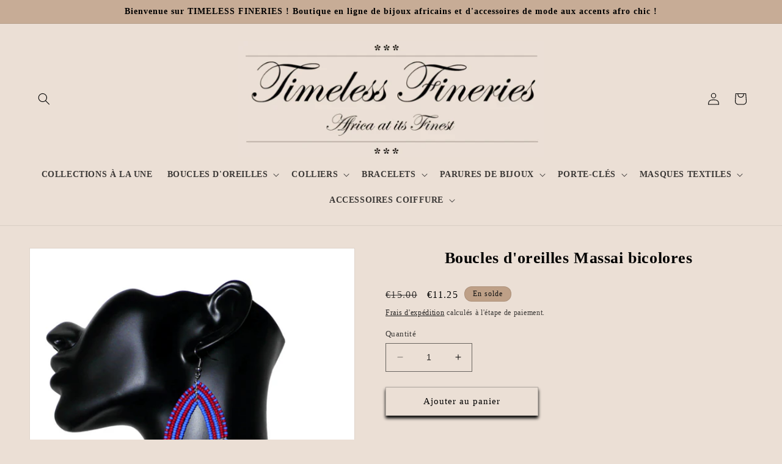

--- FILE ---
content_type: text/html; charset=utf-8
request_url: https://www.timeless-fineries.com/products/boucles-doreilles-massai-bicolores
body_size: 37353
content:
<!doctype html>
<html class="no-js" lang="fr">
  <head>
    
    <meta charset="utf-8">
    <meta name="google-site-verification" content="-pgtsMYHnX4KtWw-quyrBRwYDl9Iyf99sCUVUowzz9w" />
    <meta http-equiv="X-UA-Compatible" content="IE=edge">
    <meta name="viewport" content="width=device-width,initial-scale=1">
    <meta name="theme-color" content="">
    <link rel="canonical" href="https://www.timeless-fineries.com/products/boucles-doreilles-massai-bicolores"><link rel="icon" type="image/png" href="//www.timeless-fineries.com/cdn/shop/files/Bijoux_africains_ethniques_traditionnels_et_contemporains_-_Timeless_Fineries.png?crop=center&height=32&v=1708766286&width=32">
  <title>
	Boucles d&#39;oreilles Massai bicolores - Bijoux ethniques rouges et bleus
 &ndash; Timeless Fineries</title>
  
	<meta name="description" content="Boucles d&#39;oreilles kenyanes bicolores en forme de gouttes composées de perles de rocaille rouges et bleues. Elles mesurent 8.5 cm de long et 4 cm de large et se portent sur des oreilles percées.">
  


    

<meta property="og:site_name" content="Timeless Fineries">
<meta property="og:url" content="https://www.timeless-fineries.com/products/boucles-doreilles-massai-bicolores">
<meta property="og:title" content="Boucles d&#39;oreilles Massai bicolores - Bijoux ethniques rouges et bleus">
<meta property="og:type" content="product">
<meta property="og:description" content="Boucles d&#39;oreilles kenyanes bicolores en forme de gouttes composées de perles de rocaille rouges et bleues. Elles mesurent 8.5 cm de long et 4 cm de large et se portent sur des oreilles percées."><meta property="og:image" content="http://www.timeless-fineries.com/cdn/shop/files/Boucles-doreilles-Massai-bicolores-22s.png?v=1752667898">
  <meta property="og:image:secure_url" content="https://www.timeless-fineries.com/cdn/shop/files/Boucles-doreilles-Massai-bicolores-22s.png?v=1752667898">
  <meta property="og:image:width" content="2000">
  <meta property="og:image:height" content="2000"><meta property="og:price:amount" content="11.25">
  <meta property="og:price:currency" content="EUR"><meta name="twitter:site" content="@TFineries"><meta name="twitter:card" content="summary_large_image">
<meta name="twitter:title" content="Boucles d&#39;oreilles Massai bicolores - Bijoux ethniques rouges et bleus">
<meta name="twitter:description" content="Boucles d&#39;oreilles kenyanes bicolores en forme de gouttes composées de perles de rocaille rouges et bleues. Elles mesurent 8.5 cm de long et 4 cm de large et se portent sur des oreilles percées.">


    <script src="//www.timeless-fineries.com/cdn/shop/t/8/assets/constants.js?v=58251544750838685771701277071" defer="defer"></script>
    <script src="//www.timeless-fineries.com/cdn/shop/t/8/assets/pubsub.js?v=158357773527763999511701277071" defer="defer"></script>
    <script src="//www.timeless-fineries.com/cdn/shop/t/8/assets/global.js?v=40820548392383841591701277071" defer="defer"></script><script src="//www.timeless-fineries.com/cdn/shop/t/8/assets/animations.js?v=88693664871331136111701277070" defer="defer"></script><script>window.performance && window.performance.mark && window.performance.mark('shopify.content_for_header.start');</script><meta id="shopify-digital-wallet" name="shopify-digital-wallet" content="/59625701513/digital_wallets/dialog">
<meta name="shopify-checkout-api-token" content="39f7409c6c0b01a2bdcb2da613c1da6e">
<meta id="in-context-paypal-metadata" data-shop-id="59625701513" data-venmo-supported="false" data-environment="production" data-locale="fr_FR" data-paypal-v4="true" data-currency="EUR">
<link rel="alternate" type="application/json+oembed" href="https://www.timeless-fineries.com/products/boucles-doreilles-massai-bicolores.oembed">
<script async="async" src="/checkouts/internal/preloads.js?locale=fr-FR"></script>
<link rel="preconnect" href="https://shop.app" crossorigin="anonymous">
<script async="async" src="https://shop.app/checkouts/internal/preloads.js?locale=fr-FR&shop_id=59625701513" crossorigin="anonymous"></script>
<script id="apple-pay-shop-capabilities" type="application/json">{"shopId":59625701513,"countryCode":"FR","currencyCode":"EUR","merchantCapabilities":["supports3DS"],"merchantId":"gid:\/\/shopify\/Shop\/59625701513","merchantName":"Timeless Fineries","requiredBillingContactFields":["postalAddress","email"],"requiredShippingContactFields":["postalAddress","email"],"shippingType":"shipping","supportedNetworks":["visa","masterCard","amex","maestro"],"total":{"type":"pending","label":"Timeless Fineries","amount":"1.00"},"shopifyPaymentsEnabled":true,"supportsSubscriptions":true}</script>
<script id="shopify-features" type="application/json">{"accessToken":"39f7409c6c0b01a2bdcb2da613c1da6e","betas":["rich-media-storefront-analytics"],"domain":"www.timeless-fineries.com","predictiveSearch":true,"shopId":59625701513,"locale":"fr"}</script>
<script>var Shopify = Shopify || {};
Shopify.shop = "timelessfineries.myshopify.com";
Shopify.locale = "fr";
Shopify.currency = {"active":"EUR","rate":"1.0"};
Shopify.country = "FR";
Shopify.theme = {"name":"Dawn version 12.0.0","id":156402319700,"schema_name":"Dawn","schema_version":"12.0.0","theme_store_id":887,"role":"main"};
Shopify.theme.handle = "null";
Shopify.theme.style = {"id":null,"handle":null};
Shopify.cdnHost = "www.timeless-fineries.com/cdn";
Shopify.routes = Shopify.routes || {};
Shopify.routes.root = "/";</script>
<script type="module">!function(o){(o.Shopify=o.Shopify||{}).modules=!0}(window);</script>
<script>!function(o){function n(){var o=[];function n(){o.push(Array.prototype.slice.apply(arguments))}return n.q=o,n}var t=o.Shopify=o.Shopify||{};t.loadFeatures=n(),t.autoloadFeatures=n()}(window);</script>
<script>
  window.ShopifyPay = window.ShopifyPay || {};
  window.ShopifyPay.apiHost = "shop.app\/pay";
  window.ShopifyPay.redirectState = null;
</script>
<script id="shop-js-analytics" type="application/json">{"pageType":"product"}</script>
<script defer="defer" async type="module" src="//www.timeless-fineries.com/cdn/shopifycloud/shop-js/modules/v2/client.init-shop-cart-sync_BcDpqI9l.fr.esm.js"></script>
<script defer="defer" async type="module" src="//www.timeless-fineries.com/cdn/shopifycloud/shop-js/modules/v2/chunk.common_a1Rf5Dlz.esm.js"></script>
<script defer="defer" async type="module" src="//www.timeless-fineries.com/cdn/shopifycloud/shop-js/modules/v2/chunk.modal_Djra7sW9.esm.js"></script>
<script type="module">
  await import("//www.timeless-fineries.com/cdn/shopifycloud/shop-js/modules/v2/client.init-shop-cart-sync_BcDpqI9l.fr.esm.js");
await import("//www.timeless-fineries.com/cdn/shopifycloud/shop-js/modules/v2/chunk.common_a1Rf5Dlz.esm.js");
await import("//www.timeless-fineries.com/cdn/shopifycloud/shop-js/modules/v2/chunk.modal_Djra7sW9.esm.js");

  window.Shopify.SignInWithShop?.initShopCartSync?.({"fedCMEnabled":true,"windoidEnabled":true});

</script>
<script>
  window.Shopify = window.Shopify || {};
  if (!window.Shopify.featureAssets) window.Shopify.featureAssets = {};
  window.Shopify.featureAssets['shop-js'] = {"shop-cart-sync":["modules/v2/client.shop-cart-sync_BLrx53Hf.fr.esm.js","modules/v2/chunk.common_a1Rf5Dlz.esm.js","modules/v2/chunk.modal_Djra7sW9.esm.js"],"init-fed-cm":["modules/v2/client.init-fed-cm_C8SUwJ8U.fr.esm.js","modules/v2/chunk.common_a1Rf5Dlz.esm.js","modules/v2/chunk.modal_Djra7sW9.esm.js"],"shop-cash-offers":["modules/v2/client.shop-cash-offers_BBp_MjBM.fr.esm.js","modules/v2/chunk.common_a1Rf5Dlz.esm.js","modules/v2/chunk.modal_Djra7sW9.esm.js"],"shop-login-button":["modules/v2/client.shop-login-button_Dw6kG_iO.fr.esm.js","modules/v2/chunk.common_a1Rf5Dlz.esm.js","modules/v2/chunk.modal_Djra7sW9.esm.js"],"pay-button":["modules/v2/client.pay-button_BJDaAh68.fr.esm.js","modules/v2/chunk.common_a1Rf5Dlz.esm.js","modules/v2/chunk.modal_Djra7sW9.esm.js"],"shop-button":["modules/v2/client.shop-button_DBWL94V3.fr.esm.js","modules/v2/chunk.common_a1Rf5Dlz.esm.js","modules/v2/chunk.modal_Djra7sW9.esm.js"],"avatar":["modules/v2/client.avatar_BTnouDA3.fr.esm.js"],"init-windoid":["modules/v2/client.init-windoid_77FSIiws.fr.esm.js","modules/v2/chunk.common_a1Rf5Dlz.esm.js","modules/v2/chunk.modal_Djra7sW9.esm.js"],"init-shop-for-new-customer-accounts":["modules/v2/client.init-shop-for-new-customer-accounts_QoC3RJm9.fr.esm.js","modules/v2/client.shop-login-button_Dw6kG_iO.fr.esm.js","modules/v2/chunk.common_a1Rf5Dlz.esm.js","modules/v2/chunk.modal_Djra7sW9.esm.js"],"init-shop-email-lookup-coordinator":["modules/v2/client.init-shop-email-lookup-coordinator_D4ioGzPw.fr.esm.js","modules/v2/chunk.common_a1Rf5Dlz.esm.js","modules/v2/chunk.modal_Djra7sW9.esm.js"],"init-shop-cart-sync":["modules/v2/client.init-shop-cart-sync_BcDpqI9l.fr.esm.js","modules/v2/chunk.common_a1Rf5Dlz.esm.js","modules/v2/chunk.modal_Djra7sW9.esm.js"],"shop-toast-manager":["modules/v2/client.shop-toast-manager_B-eIbpHW.fr.esm.js","modules/v2/chunk.common_a1Rf5Dlz.esm.js","modules/v2/chunk.modal_Djra7sW9.esm.js"],"init-customer-accounts":["modules/v2/client.init-customer-accounts_BcBSUbIK.fr.esm.js","modules/v2/client.shop-login-button_Dw6kG_iO.fr.esm.js","modules/v2/chunk.common_a1Rf5Dlz.esm.js","modules/v2/chunk.modal_Djra7sW9.esm.js"],"init-customer-accounts-sign-up":["modules/v2/client.init-customer-accounts-sign-up_DvG__VHD.fr.esm.js","modules/v2/client.shop-login-button_Dw6kG_iO.fr.esm.js","modules/v2/chunk.common_a1Rf5Dlz.esm.js","modules/v2/chunk.modal_Djra7sW9.esm.js"],"shop-follow-button":["modules/v2/client.shop-follow-button_Dnx6fDH9.fr.esm.js","modules/v2/chunk.common_a1Rf5Dlz.esm.js","modules/v2/chunk.modal_Djra7sW9.esm.js"],"checkout-modal":["modules/v2/client.checkout-modal_BDH3MUqJ.fr.esm.js","modules/v2/chunk.common_a1Rf5Dlz.esm.js","modules/v2/chunk.modal_Djra7sW9.esm.js"],"shop-login":["modules/v2/client.shop-login_CV9Paj8R.fr.esm.js","modules/v2/chunk.common_a1Rf5Dlz.esm.js","modules/v2/chunk.modal_Djra7sW9.esm.js"],"lead-capture":["modules/v2/client.lead-capture_DGQOTB4e.fr.esm.js","modules/v2/chunk.common_a1Rf5Dlz.esm.js","modules/v2/chunk.modal_Djra7sW9.esm.js"],"payment-terms":["modules/v2/client.payment-terms_BQYK7nq4.fr.esm.js","modules/v2/chunk.common_a1Rf5Dlz.esm.js","modules/v2/chunk.modal_Djra7sW9.esm.js"]};
</script>
<script id="__st">var __st={"a":59625701513,"offset":3600,"reqid":"0d3d7632-b9db-4e50-87bf-cb9b90936f42-1769119579","pageurl":"www.timeless-fineries.com\/products\/boucles-doreilles-massai-bicolores","u":"c82f2852cfd0","p":"product","rtyp":"product","rid":8429207093588};</script>
<script>window.ShopifyPaypalV4VisibilityTracking = true;</script>
<script id="captcha-bootstrap">!function(){'use strict';const t='contact',e='account',n='new_comment',o=[[t,t],['blogs',n],['comments',n],[t,'customer']],c=[[e,'customer_login'],[e,'guest_login'],[e,'recover_customer_password'],[e,'create_customer']],r=t=>t.map((([t,e])=>`form[action*='/${t}']:not([data-nocaptcha='true']) input[name='form_type'][value='${e}']`)).join(','),a=t=>()=>t?[...document.querySelectorAll(t)].map((t=>t.form)):[];function s(){const t=[...o],e=r(t);return a(e)}const i='password',u='form_key',d=['recaptcha-v3-token','g-recaptcha-response','h-captcha-response',i],f=()=>{try{return window.sessionStorage}catch{return}},m='__shopify_v',_=t=>t.elements[u];function p(t,e,n=!1){try{const o=window.sessionStorage,c=JSON.parse(o.getItem(e)),{data:r}=function(t){const{data:e,action:n}=t;return t[m]||n?{data:e,action:n}:{data:t,action:n}}(c);for(const[e,n]of Object.entries(r))t.elements[e]&&(t.elements[e].value=n);n&&o.removeItem(e)}catch(o){console.error('form repopulation failed',{error:o})}}const l='form_type',E='cptcha';function T(t){t.dataset[E]=!0}const w=window,h=w.document,L='Shopify',v='ce_forms',y='captcha';let A=!1;((t,e)=>{const n=(g='f06e6c50-85a8-45c8-87d0-21a2b65856fe',I='https://cdn.shopify.com/shopifycloud/storefront-forms-hcaptcha/ce_storefront_forms_captcha_hcaptcha.v1.5.2.iife.js',D={infoText:'Protégé par hCaptcha',privacyText:'Confidentialité',termsText:'Conditions'},(t,e,n)=>{const o=w[L][v],c=o.bindForm;if(c)return c(t,g,e,D).then(n);var r;o.q.push([[t,g,e,D],n]),r=I,A||(h.body.append(Object.assign(h.createElement('script'),{id:'captcha-provider',async:!0,src:r})),A=!0)});var g,I,D;w[L]=w[L]||{},w[L][v]=w[L][v]||{},w[L][v].q=[],w[L][y]=w[L][y]||{},w[L][y].protect=function(t,e){n(t,void 0,e),T(t)},Object.freeze(w[L][y]),function(t,e,n,w,h,L){const[v,y,A,g]=function(t,e,n){const i=e?o:[],u=t?c:[],d=[...i,...u],f=r(d),m=r(i),_=r(d.filter((([t,e])=>n.includes(e))));return[a(f),a(m),a(_),s()]}(w,h,L),I=t=>{const e=t.target;return e instanceof HTMLFormElement?e:e&&e.form},D=t=>v().includes(t);t.addEventListener('submit',(t=>{const e=I(t);if(!e)return;const n=D(e)&&!e.dataset.hcaptchaBound&&!e.dataset.recaptchaBound,o=_(e),c=g().includes(e)&&(!o||!o.value);(n||c)&&t.preventDefault(),c&&!n&&(function(t){try{if(!f())return;!function(t){const e=f();if(!e)return;const n=_(t);if(!n)return;const o=n.value;o&&e.removeItem(o)}(t);const e=Array.from(Array(32),(()=>Math.random().toString(36)[2])).join('');!function(t,e){_(t)||t.append(Object.assign(document.createElement('input'),{type:'hidden',name:u})),t.elements[u].value=e}(t,e),function(t,e){const n=f();if(!n)return;const o=[...t.querySelectorAll(`input[type='${i}']`)].map((({name:t})=>t)),c=[...d,...o],r={};for(const[a,s]of new FormData(t).entries())c.includes(a)||(r[a]=s);n.setItem(e,JSON.stringify({[m]:1,action:t.action,data:r}))}(t,e)}catch(e){console.error('failed to persist form',e)}}(e),e.submit())}));const S=(t,e)=>{t&&!t.dataset[E]&&(n(t,e.some((e=>e===t))),T(t))};for(const o of['focusin','change'])t.addEventListener(o,(t=>{const e=I(t);D(e)&&S(e,y())}));const B=e.get('form_key'),M=e.get(l),P=B&&M;t.addEventListener('DOMContentLoaded',(()=>{const t=y();if(P)for(const e of t)e.elements[l].value===M&&p(e,B);[...new Set([...A(),...v().filter((t=>'true'===t.dataset.shopifyCaptcha))])].forEach((e=>S(e,t)))}))}(h,new URLSearchParams(w.location.search),n,t,e,['guest_login'])})(!0,!0)}();</script>
<script integrity="sha256-4kQ18oKyAcykRKYeNunJcIwy7WH5gtpwJnB7kiuLZ1E=" data-source-attribution="shopify.loadfeatures" defer="defer" src="//www.timeless-fineries.com/cdn/shopifycloud/storefront/assets/storefront/load_feature-a0a9edcb.js" crossorigin="anonymous"></script>
<script crossorigin="anonymous" defer="defer" src="//www.timeless-fineries.com/cdn/shopifycloud/storefront/assets/shopify_pay/storefront-65b4c6d7.js?v=20250812"></script>
<script data-source-attribution="shopify.dynamic_checkout.dynamic.init">var Shopify=Shopify||{};Shopify.PaymentButton=Shopify.PaymentButton||{isStorefrontPortableWallets:!0,init:function(){window.Shopify.PaymentButton.init=function(){};var t=document.createElement("script");t.src="https://www.timeless-fineries.com/cdn/shopifycloud/portable-wallets/latest/portable-wallets.fr.js",t.type="module",document.head.appendChild(t)}};
</script>
<script data-source-attribution="shopify.dynamic_checkout.buyer_consent">
  function portableWalletsHideBuyerConsent(e){var t=document.getElementById("shopify-buyer-consent"),n=document.getElementById("shopify-subscription-policy-button");t&&n&&(t.classList.add("hidden"),t.setAttribute("aria-hidden","true"),n.removeEventListener("click",e))}function portableWalletsShowBuyerConsent(e){var t=document.getElementById("shopify-buyer-consent"),n=document.getElementById("shopify-subscription-policy-button");t&&n&&(t.classList.remove("hidden"),t.removeAttribute("aria-hidden"),n.addEventListener("click",e))}window.Shopify?.PaymentButton&&(window.Shopify.PaymentButton.hideBuyerConsent=portableWalletsHideBuyerConsent,window.Shopify.PaymentButton.showBuyerConsent=portableWalletsShowBuyerConsent);
</script>
<script data-source-attribution="shopify.dynamic_checkout.cart.bootstrap">document.addEventListener("DOMContentLoaded",(function(){function t(){return document.querySelector("shopify-accelerated-checkout-cart, shopify-accelerated-checkout")}if(t())Shopify.PaymentButton.init();else{new MutationObserver((function(e,n){t()&&(Shopify.PaymentButton.init(),n.disconnect())})).observe(document.body,{childList:!0,subtree:!0})}}));
</script>
<link id="shopify-accelerated-checkout-styles" rel="stylesheet" media="screen" href="https://www.timeless-fineries.com/cdn/shopifycloud/portable-wallets/latest/accelerated-checkout-backwards-compat.css" crossorigin="anonymous">
<style id="shopify-accelerated-checkout-cart">
        #shopify-buyer-consent {
  margin-top: 1em;
  display: inline-block;
  width: 100%;
}

#shopify-buyer-consent.hidden {
  display: none;
}

#shopify-subscription-policy-button {
  background: none;
  border: none;
  padding: 0;
  text-decoration: underline;
  font-size: inherit;
  cursor: pointer;
}

#shopify-subscription-policy-button::before {
  box-shadow: none;
}

      </style>
<script id="sections-script" data-sections="header" defer="defer" src="//www.timeless-fineries.com/cdn/shop/t/8/compiled_assets/scripts.js?v=4644"></script>
<script>window.performance && window.performance.mark && window.performance.mark('shopify.content_for_header.end');</script>


    <style data-shopify>
      
      
      
      
      

      
        :root,
        .color-background-1 {
          --color-background: 235,223,213;
        
          --gradient-background: #ebdfd5;
        

        

        --color-foreground: 0,0,0;
        --color-background-contrast: 194,157,127;
        --color-shadow: 0,0,0;
        --color-button: 235,223,213;
        --color-button-text: 0,0,0;
        --color-secondary-button: 235,223,213;
        --color-secondary-button-text: 0,0,0;
        --color-link: 0,0,0;
        --color-badge-foreground: 0,0,0;
        --color-badge-background: 235,223,213;
        --color-badge-border: 0,0,0;
        --payment-terms-background-color: rgb(235 223 213);
      }
      
        
        .color-background-2 {
          --color-background: 199,172,150;
        
          --gradient-background: #c7ac96;
        

        

        --color-foreground: 0,0,0;
        --color-background-contrast: 144,107,77;
        --color-shadow: 0,0,0;
        --color-button: 0,0,0;
        --color-button-text: 199,172,150;
        --color-secondary-button: 199,172,150;
        --color-secondary-button-text: 0,0,0;
        --color-link: 0,0,0;
        --color-badge-foreground: 0,0,0;
        --color-badge-background: 199,172,150;
        --color-badge-border: 0,0,0;
        --payment-terms-background-color: rgb(199 172 150);
      }
      
        
        .color-inverse {
          --color-background: 18,18,18;
        
          --gradient-background: #121212;
        

        

        --color-foreground: 235,223,213;
        --color-background-contrast: 146,146,146;
        --color-shadow: 18,18,18;
        --color-button: 235,223,213;
        --color-button-text: 18,18,18;
        --color-secondary-button: 18,18,18;
        --color-secondary-button-text: 235,223,213;
        --color-link: 235,223,213;
        --color-badge-foreground: 235,223,213;
        --color-badge-background: 18,18,18;
        --color-badge-border: 235,223,213;
        --payment-terms-background-color: rgb(18 18 18);
      }
      
        
        .color-accent-1 {
          --color-background: 235,223,213;
        
          --gradient-background: #ebdfd5;
        

        

        --color-foreground: 0,0,0;
        --color-background-contrast: 194,157,127;
        --color-shadow: 0,0,0;
        --color-button: 0,0,0;
        --color-button-text: 235,223,213;
        --color-secondary-button: 235,223,213;
        --color-secondary-button-text: 0,0,0;
        --color-link: 0,0,0;
        --color-badge-foreground: 0,0,0;
        --color-badge-background: 235,223,213;
        --color-badge-border: 0,0,0;
        --payment-terms-background-color: rgb(235 223 213);
      }
      
        
        .color-accent-2 {
          --color-background: 190,160,135;
        
          --gradient-background: #bea087;
        

        

        --color-foreground: 18,18,18;
        --color-background-contrast: 128,96,69;
        --color-shadow: 18,18,18;
        --color-button: 18,18,18;
        --color-button-text: 190,160,135;
        --color-secondary-button: 190,160,135;
        --color-secondary-button-text: 18,18,18;
        --color-link: 18,18,18;
        --color-badge-foreground: 18,18,18;
        --color-badge-background: 190,160,135;
        --color-badge-border: 18,18,18;
        --payment-terms-background-color: rgb(190 160 135);
      }
      
        
        .color-scheme-2ff4f86f-2146-4890-b122-8b73d25e5760 {
          --color-background: 235,223,213;
        
          --gradient-background: #ebdfd5;
        

        

        --color-foreground: 18,18,18;
        --color-background-contrast: 194,157,127;
        --color-shadow: 18,18,18;
        --color-button: 235,223,213;
        --color-button-text: 18,18,18;
        --color-secondary-button: 235,223,213;
        --color-secondary-button-text: 18,18,18;
        --color-link: 18,18,18;
        --color-badge-foreground: 18,18,18;
        --color-badge-background: 235,223,213;
        --color-badge-border: 18,18,18;
        --payment-terms-background-color: rgb(235 223 213);
      }
      
        
        .color-scheme-700cf263-e918-4e13-acfe-2549a33cc1a2 {
          --color-background: 235,223,213;
        
          --gradient-background: #ebdfd5;
        

        

        --color-foreground: 18,18,18;
        --color-background-contrast: 194,157,127;
        --color-shadow: 18,18,18;
        --color-button: 104,78,60;
        --color-button-text: 18,18,18;
        --color-secondary-button: 235,223,213;
        --color-secondary-button-text: 18,18,18;
        --color-link: 18,18,18;
        --color-badge-foreground: 18,18,18;
        --color-badge-background: 235,223,213;
        --color-badge-border: 18,18,18;
        --payment-terms-background-color: rgb(235 223 213);
      }
      

      body, .color-background-1, .color-background-2, .color-inverse, .color-accent-1, .color-accent-2, .color-scheme-2ff4f86f-2146-4890-b122-8b73d25e5760, .color-scheme-700cf263-e918-4e13-acfe-2549a33cc1a2 {
        color: rgba(var(--color-foreground), 0.75);
        background-color: rgb(var(--color-background));
      }

      :root {
        --font-body-family: "New York", Iowan Old Style, Apple Garamond, Baskerville, Times New Roman, Droid Serif, Times, Source Serif Pro, serif, Apple Color Emoji, Segoe UI Emoji, Segoe UI Symbol;
        --font-body-style: normal;
        --font-body-weight: 400;
        --font-body-weight-bold: 700;

        --font-heading-family: "New York", Iowan Old Style, Apple Garamond, Baskerville, Times New Roman, Droid Serif, Times, Source Serif Pro, serif, Apple Color Emoji, Segoe UI Emoji, Segoe UI Symbol;
        --font-heading-style: normal;
        --font-heading-weight: 400;

        --font-body-scale: 1.0;
        --font-heading-scale: 1.0;

        --media-padding: px;
        --media-border-opacity: 0.05;
        --media-border-width: 1px;
        --media-radius: 0px;
        --media-shadow-opacity: 0.0;
        --media-shadow-horizontal-offset: 0px;
        --media-shadow-vertical-offset: 4px;
        --media-shadow-blur-radius: 5px;
        --media-shadow-visible: 0;

        --page-width: 140rem;
        --page-width-margin: 0rem;

        --product-card-image-padding: 0.0rem;
        --product-card-corner-radius: 0.0rem;
        --product-card-text-alignment: center;
        --product-card-border-width: 0.0rem;
        --product-card-border-opacity: 0.1;
        --product-card-shadow-opacity: 0.0;
        --product-card-shadow-visible: 0;
        --product-card-shadow-horizontal-offset: 0.0rem;
        --product-card-shadow-vertical-offset: 0.4rem;
        --product-card-shadow-blur-radius: 0.5rem;

        --collection-card-image-padding: 0.0rem;
        --collection-card-corner-radius: 0.0rem;
        --collection-card-text-alignment: left;
        --collection-card-border-width: 0.0rem;
        --collection-card-border-opacity: 0.0;
        --collection-card-shadow-opacity: 0.1;
        --collection-card-shadow-visible: 1;
        --collection-card-shadow-horizontal-offset: 0.0rem;
        --collection-card-shadow-vertical-offset: 0.0rem;
        --collection-card-shadow-blur-radius: 0.0rem;

        --blog-card-image-padding: 0.0rem;
        --blog-card-corner-radius: 0.0rem;
        --blog-card-text-alignment: left;
        --blog-card-border-width: 0.0rem;
        --blog-card-border-opacity: 0.0;
        --blog-card-shadow-opacity: 0.1;
        --blog-card-shadow-visible: 1;
        --blog-card-shadow-horizontal-offset: 0.0rem;
        --blog-card-shadow-vertical-offset: 0.0rem;
        --blog-card-shadow-blur-radius: 0.0rem;

        --badge-corner-radius: 4.0rem;

        --popup-border-width: 1px;
        --popup-border-opacity: 0.1;
        --popup-corner-radius: 0px;
        --popup-shadow-opacity: 0.0;
        --popup-shadow-horizontal-offset: 0px;
        --popup-shadow-vertical-offset: 4px;
        --popup-shadow-blur-radius: 5px;

        --drawer-border-width: 1px;
        --drawer-border-opacity: 0.1;
        --drawer-shadow-opacity: 0.0;
        --drawer-shadow-horizontal-offset: 0px;
        --drawer-shadow-vertical-offset: 4px;
        --drawer-shadow-blur-radius: 5px;

        --spacing-sections-desktop: 0px;
        --spacing-sections-mobile: 0px;

        --grid-desktop-vertical-spacing: 4px;
        --grid-desktop-horizontal-spacing: 4px;
        --grid-mobile-vertical-spacing: 2px;
        --grid-mobile-horizontal-spacing: 2px;

        --text-boxes-border-opacity: 0.1;
        --text-boxes-border-width: 0px;
        --text-boxes-radius: 0px;
        --text-boxes-shadow-opacity: 0.0;
        --text-boxes-shadow-visible: 0;
        --text-boxes-shadow-horizontal-offset: 0px;
        --text-boxes-shadow-vertical-offset: 4px;
        --text-boxes-shadow-blur-radius: 5px;

        --buttons-radius: 0px;
        --buttons-radius-outset: 0px;
        --buttons-border-width: 1px;
        --buttons-border-opacity: 0.8;
        --buttons-shadow-opacity: 1.0;
        --buttons-shadow-visible: 1;
        --buttons-shadow-horizontal-offset: 0px;
        --buttons-shadow-vertical-offset: 4px;
        --buttons-shadow-blur-radius: 5px;
        --buttons-border-offset: 0.3px;

        --inputs-radius: 0px;
        --inputs-border-width: 1px;
        --inputs-border-opacity: 0.55;
        --inputs-shadow-opacity: 0.0;
        --inputs-shadow-horizontal-offset: 0px;
        --inputs-margin-offset: 0px;
        --inputs-shadow-vertical-offset: 4px;
        --inputs-shadow-blur-radius: 5px;
        --inputs-radius-outset: 0px;

        --variant-pills-radius: 40px;
        --variant-pills-border-width: 1px;
        --variant-pills-border-opacity: 0.55;
        --variant-pills-shadow-opacity: 0.0;
        --variant-pills-shadow-horizontal-offset: 0px;
        --variant-pills-shadow-vertical-offset: 4px;
        --variant-pills-shadow-blur-radius: 5px;
      }

      *,
      *::before,
      *::after {
        box-sizing: inherit;
      }

      html {
        box-sizing: border-box;
        font-size: calc(var(--font-body-scale) * 62.5%);
        height: 100%;
      }

      body {
        display: grid;
        grid-template-rows: auto auto 1fr auto;
        grid-template-columns: 100%;
        min-height: 100%;
        margin: 0;
        font-size: 1.5rem;
        letter-spacing: 0.06rem;
        line-height: calc(1 + 0.8 / var(--font-body-scale));
        font-family: var(--font-body-family);
        font-style: var(--font-body-style);
        font-weight: var(--font-body-weight);
      }

      @media screen and (min-width: 750px) {
        body {
          font-size: 1.6rem;
        }
      }
    </style>

    <link href="//www.timeless-fineries.com/cdn/shop/t/8/assets/base.css?v=7358249813043431871744382328" rel="stylesheet" type="text/css" media="all" />
<link href="//www.timeless-fineries.com/cdn/shop/t/8/assets/component-localization-form.css?v=143319823105703127341701277070" rel="stylesheet" type="text/css" media="all" />
      <script src="//www.timeless-fineries.com/cdn/shop/t/8/assets/localization-form.js?v=161644695336821385561701277071" defer="defer"></script><link
        rel="stylesheet"
        href="//www.timeless-fineries.com/cdn/shop/t/8/assets/component-predictive-search.css?v=118923337488134913561701277070"
        media="print"
        onload="this.media='all'"
      ><script>
      document.documentElement.className = document.documentElement.className.replace('no-js', 'js');
      if (Shopify.designMode) {
        document.documentElement.classList.add('shopify-design-mode');
      }
    </script>
    
    <style>
h2.title.inline-richtext {
    font-size: 16px !important;
    font-weight: 600 !important;
}
</style>

    <style>
.announcement-bar-slider.slider-buttons >button {
    display: none;
}
.announcement-bar__message {
    text-align: center;
    font-size: 14px !important;
}
p.announcement-bar__message.h5 {

    display: flex;
    align-items: center;

}
@media screen and (max-width: 767px){
.announcement-bar__message {
    text-align: center;
    font-size: 11px !important;
}
}
</style>  

<style>
.shopify-policy__title h1 {
    font-size: 25px;
}
</style>

<style>
.contact .title {
  text-align: center;
  font-size: 20px;
}
</style>
  <!-- BEGIN app block: shopify://apps/consentmo-gdpr/blocks/gdpr_cookie_consent/4fbe573f-a377-4fea-9801-3ee0858cae41 -->


<!-- END app block --><!-- BEGIN app block: shopify://apps/cozy-antitheft/blocks/Cozy_Antitheft_Script_1.0.0/a34a1874-f183-4394-8a9a-1e3f3275f1a7 --><script src="https://cozyantitheft.addons.business/js/script_tags/timelessfineries/default/protect.js?shop=timelessfineries.myshopify.com" async type="text/javascript"></script>


<!-- END app block --><script src="https://cdn.shopify.com/extensions/019be686-6d6b-7450-94c8-f1d008d39fc2/consentmo-gdpr-593/assets/consentmo_cookie_consent.js" type="text/javascript" defer="defer"></script>
<link href="https://monorail-edge.shopifysvc.com" rel="dns-prefetch">
<script>(function(){if ("sendBeacon" in navigator && "performance" in window) {try {var session_token_from_headers = performance.getEntriesByType('navigation')[0].serverTiming.find(x => x.name == '_s').description;} catch {var session_token_from_headers = undefined;}var session_cookie_matches = document.cookie.match(/_shopify_s=([^;]*)/);var session_token_from_cookie = session_cookie_matches && session_cookie_matches.length === 2 ? session_cookie_matches[1] : "";var session_token = session_token_from_headers || session_token_from_cookie || "";function handle_abandonment_event(e) {var entries = performance.getEntries().filter(function(entry) {return /monorail-edge.shopifysvc.com/.test(entry.name);});if (!window.abandonment_tracked && entries.length === 0) {window.abandonment_tracked = true;var currentMs = Date.now();var navigation_start = performance.timing.navigationStart;var payload = {shop_id: 59625701513,url: window.location.href,navigation_start,duration: currentMs - navigation_start,session_token,page_type: "product"};window.navigator.sendBeacon("https://monorail-edge.shopifysvc.com/v1/produce", JSON.stringify({schema_id: "online_store_buyer_site_abandonment/1.1",payload: payload,metadata: {event_created_at_ms: currentMs,event_sent_at_ms: currentMs}}));}}window.addEventListener('pagehide', handle_abandonment_event);}}());</script>
<script id="web-pixels-manager-setup">(function e(e,d,r,n,o){if(void 0===o&&(o={}),!Boolean(null===(a=null===(i=window.Shopify)||void 0===i?void 0:i.analytics)||void 0===a?void 0:a.replayQueue)){var i,a;window.Shopify=window.Shopify||{};var t=window.Shopify;t.analytics=t.analytics||{};var s=t.analytics;s.replayQueue=[],s.publish=function(e,d,r){return s.replayQueue.push([e,d,r]),!0};try{self.performance.mark("wpm:start")}catch(e){}var l=function(){var e={modern:/Edge?\/(1{2}[4-9]|1[2-9]\d|[2-9]\d{2}|\d{4,})\.\d+(\.\d+|)|Firefox\/(1{2}[4-9]|1[2-9]\d|[2-9]\d{2}|\d{4,})\.\d+(\.\d+|)|Chrom(ium|e)\/(9{2}|\d{3,})\.\d+(\.\d+|)|(Maci|X1{2}).+ Version\/(15\.\d+|(1[6-9]|[2-9]\d|\d{3,})\.\d+)([,.]\d+|)( \(\w+\)|)( Mobile\/\w+|) Safari\/|Chrome.+OPR\/(9{2}|\d{3,})\.\d+\.\d+|(CPU[ +]OS|iPhone[ +]OS|CPU[ +]iPhone|CPU IPhone OS|CPU iPad OS)[ +]+(15[._]\d+|(1[6-9]|[2-9]\d|\d{3,})[._]\d+)([._]\d+|)|Android:?[ /-](13[3-9]|1[4-9]\d|[2-9]\d{2}|\d{4,})(\.\d+|)(\.\d+|)|Android.+Firefox\/(13[5-9]|1[4-9]\d|[2-9]\d{2}|\d{4,})\.\d+(\.\d+|)|Android.+Chrom(ium|e)\/(13[3-9]|1[4-9]\d|[2-9]\d{2}|\d{4,})\.\d+(\.\d+|)|SamsungBrowser\/([2-9]\d|\d{3,})\.\d+/,legacy:/Edge?\/(1[6-9]|[2-9]\d|\d{3,})\.\d+(\.\d+|)|Firefox\/(5[4-9]|[6-9]\d|\d{3,})\.\d+(\.\d+|)|Chrom(ium|e)\/(5[1-9]|[6-9]\d|\d{3,})\.\d+(\.\d+|)([\d.]+$|.*Safari\/(?![\d.]+ Edge\/[\d.]+$))|(Maci|X1{2}).+ Version\/(10\.\d+|(1[1-9]|[2-9]\d|\d{3,})\.\d+)([,.]\d+|)( \(\w+\)|)( Mobile\/\w+|) Safari\/|Chrome.+OPR\/(3[89]|[4-9]\d|\d{3,})\.\d+\.\d+|(CPU[ +]OS|iPhone[ +]OS|CPU[ +]iPhone|CPU IPhone OS|CPU iPad OS)[ +]+(10[._]\d+|(1[1-9]|[2-9]\d|\d{3,})[._]\d+)([._]\d+|)|Android:?[ /-](13[3-9]|1[4-9]\d|[2-9]\d{2}|\d{4,})(\.\d+|)(\.\d+|)|Mobile Safari.+OPR\/([89]\d|\d{3,})\.\d+\.\d+|Android.+Firefox\/(13[5-9]|1[4-9]\d|[2-9]\d{2}|\d{4,})\.\d+(\.\d+|)|Android.+Chrom(ium|e)\/(13[3-9]|1[4-9]\d|[2-9]\d{2}|\d{4,})\.\d+(\.\d+|)|Android.+(UC? ?Browser|UCWEB|U3)[ /]?(15\.([5-9]|\d{2,})|(1[6-9]|[2-9]\d|\d{3,})\.\d+)\.\d+|SamsungBrowser\/(5\.\d+|([6-9]|\d{2,})\.\d+)|Android.+MQ{2}Browser\/(14(\.(9|\d{2,})|)|(1[5-9]|[2-9]\d|\d{3,})(\.\d+|))(\.\d+|)|K[Aa][Ii]OS\/(3\.\d+|([4-9]|\d{2,})\.\d+)(\.\d+|)/},d=e.modern,r=e.legacy,n=navigator.userAgent;return n.match(d)?"modern":n.match(r)?"legacy":"unknown"}(),u="modern"===l?"modern":"legacy",c=(null!=n?n:{modern:"",legacy:""})[u],f=function(e){return[e.baseUrl,"/wpm","/b",e.hashVersion,"modern"===e.buildTarget?"m":"l",".js"].join("")}({baseUrl:d,hashVersion:r,buildTarget:u}),m=function(e){var d=e.version,r=e.bundleTarget,n=e.surface,o=e.pageUrl,i=e.monorailEndpoint;return{emit:function(e){var a=e.status,t=e.errorMsg,s=(new Date).getTime(),l=JSON.stringify({metadata:{event_sent_at_ms:s},events:[{schema_id:"web_pixels_manager_load/3.1",payload:{version:d,bundle_target:r,page_url:o,status:a,surface:n,error_msg:t},metadata:{event_created_at_ms:s}}]});if(!i)return console&&console.warn&&console.warn("[Web Pixels Manager] No Monorail endpoint provided, skipping logging."),!1;try{return self.navigator.sendBeacon.bind(self.navigator)(i,l)}catch(e){}var u=new XMLHttpRequest;try{return u.open("POST",i,!0),u.setRequestHeader("Content-Type","text/plain"),u.send(l),!0}catch(e){return console&&console.warn&&console.warn("[Web Pixels Manager] Got an unhandled error while logging to Monorail."),!1}}}}({version:r,bundleTarget:l,surface:e.surface,pageUrl:self.location.href,monorailEndpoint:e.monorailEndpoint});try{o.browserTarget=l,function(e){var d=e.src,r=e.async,n=void 0===r||r,o=e.onload,i=e.onerror,a=e.sri,t=e.scriptDataAttributes,s=void 0===t?{}:t,l=document.createElement("script"),u=document.querySelector("head"),c=document.querySelector("body");if(l.async=n,l.src=d,a&&(l.integrity=a,l.crossOrigin="anonymous"),s)for(var f in s)if(Object.prototype.hasOwnProperty.call(s,f))try{l.dataset[f]=s[f]}catch(e){}if(o&&l.addEventListener("load",o),i&&l.addEventListener("error",i),u)u.appendChild(l);else{if(!c)throw new Error("Did not find a head or body element to append the script");c.appendChild(l)}}({src:f,async:!0,onload:function(){if(!function(){var e,d;return Boolean(null===(d=null===(e=window.Shopify)||void 0===e?void 0:e.analytics)||void 0===d?void 0:d.initialized)}()){var d=window.webPixelsManager.init(e)||void 0;if(d){var r=window.Shopify.analytics;r.replayQueue.forEach((function(e){var r=e[0],n=e[1],o=e[2];d.publishCustomEvent(r,n,o)})),r.replayQueue=[],r.publish=d.publishCustomEvent,r.visitor=d.visitor,r.initialized=!0}}},onerror:function(){return m.emit({status:"failed",errorMsg:"".concat(f," has failed to load")})},sri:function(e){var d=/^sha384-[A-Za-z0-9+/=]+$/;return"string"==typeof e&&d.test(e)}(c)?c:"",scriptDataAttributes:o}),m.emit({status:"loading"})}catch(e){m.emit({status:"failed",errorMsg:(null==e?void 0:e.message)||"Unknown error"})}}})({shopId: 59625701513,storefrontBaseUrl: "https://www.timeless-fineries.com",extensionsBaseUrl: "https://extensions.shopifycdn.com/cdn/shopifycloud/web-pixels-manager",monorailEndpoint: "https://monorail-edge.shopifysvc.com/unstable/produce_batch",surface: "storefront-renderer",enabledBetaFlags: ["2dca8a86"],webPixelsConfigList: [{"id":"3057254740","configuration":"{\"accountID\":\"timelessfineries\"}","eventPayloadVersion":"v1","runtimeContext":"STRICT","scriptVersion":"5503eca56790d6863e31590c8c364ee3","type":"APP","apiClientId":12388204545,"privacyPurposes":["ANALYTICS","MARKETING","SALE_OF_DATA"],"dataSharingAdjustments":{"protectedCustomerApprovalScopes":["read_customer_email","read_customer_name","read_customer_personal_data","read_customer_phone"]}},{"id":"2763129172","configuration":"{\"tagID\":\"2613199991355\"}","eventPayloadVersion":"v1","runtimeContext":"STRICT","scriptVersion":"18031546ee651571ed29edbe71a3550b","type":"APP","apiClientId":3009811,"privacyPurposes":["ANALYTICS","MARKETING","SALE_OF_DATA"],"dataSharingAdjustments":{"protectedCustomerApprovalScopes":["read_customer_address","read_customer_email","read_customer_name","read_customer_personal_data","read_customer_phone"]}},{"id":"shopify-app-pixel","configuration":"{}","eventPayloadVersion":"v1","runtimeContext":"STRICT","scriptVersion":"0450","apiClientId":"shopify-pixel","type":"APP","privacyPurposes":["ANALYTICS","MARKETING"]},{"id":"shopify-custom-pixel","eventPayloadVersion":"v1","runtimeContext":"LAX","scriptVersion":"0450","apiClientId":"shopify-pixel","type":"CUSTOM","privacyPurposes":["ANALYTICS","MARKETING"]}],isMerchantRequest: false,initData: {"shop":{"name":"Timeless Fineries","paymentSettings":{"currencyCode":"EUR"},"myshopifyDomain":"timelessfineries.myshopify.com","countryCode":"FR","storefrontUrl":"https:\/\/www.timeless-fineries.com"},"customer":null,"cart":null,"checkout":null,"productVariants":[{"price":{"amount":11.25,"currencyCode":"EUR"},"product":{"title":"Boucles d'oreilles Massai bicolores","vendor":"Timeless Fineries","id":"8429207093588","untranslatedTitle":"Boucles d'oreilles Massai bicolores","url":"\/products\/boucles-doreilles-massai-bicolores","type":"Bijoux"},"id":"46676496580948","image":{"src":"\/\/www.timeless-fineries.com\/cdn\/shop\/files\/Boucles-doreilles-Massai-bicolores-22s.png?v=1752667898"},"sku":"ME-22","title":"Default Title","untranslatedTitle":"Default Title"}],"purchasingCompany":null},},"https://www.timeless-fineries.com/cdn","fcfee988w5aeb613cpc8e4bc33m6693e112",{"modern":"","legacy":""},{"shopId":"59625701513","storefrontBaseUrl":"https:\/\/www.timeless-fineries.com","extensionBaseUrl":"https:\/\/extensions.shopifycdn.com\/cdn\/shopifycloud\/web-pixels-manager","surface":"storefront-renderer","enabledBetaFlags":"[\"2dca8a86\"]","isMerchantRequest":"false","hashVersion":"fcfee988w5aeb613cpc8e4bc33m6693e112","publish":"custom","events":"[[\"page_viewed\",{}],[\"product_viewed\",{\"productVariant\":{\"price\":{\"amount\":11.25,\"currencyCode\":\"EUR\"},\"product\":{\"title\":\"Boucles d'oreilles Massai bicolores\",\"vendor\":\"Timeless Fineries\",\"id\":\"8429207093588\",\"untranslatedTitle\":\"Boucles d'oreilles Massai bicolores\",\"url\":\"\/products\/boucles-doreilles-massai-bicolores\",\"type\":\"Bijoux\"},\"id\":\"46676496580948\",\"image\":{\"src\":\"\/\/www.timeless-fineries.com\/cdn\/shop\/files\/Boucles-doreilles-Massai-bicolores-22s.png?v=1752667898\"},\"sku\":\"ME-22\",\"title\":\"Default Title\",\"untranslatedTitle\":\"Default Title\"}}]]"});</script><script>
  window.ShopifyAnalytics = window.ShopifyAnalytics || {};
  window.ShopifyAnalytics.meta = window.ShopifyAnalytics.meta || {};
  window.ShopifyAnalytics.meta.currency = 'EUR';
  var meta = {"product":{"id":8429207093588,"gid":"gid:\/\/shopify\/Product\/8429207093588","vendor":"Timeless Fineries","type":"Bijoux","handle":"boucles-doreilles-massai-bicolores","variants":[{"id":46676496580948,"price":1125,"name":"Boucles d'oreilles Massai bicolores","public_title":null,"sku":"ME-22"}],"remote":false},"page":{"pageType":"product","resourceType":"product","resourceId":8429207093588,"requestId":"0d3d7632-b9db-4e50-87bf-cb9b90936f42-1769119579"}};
  for (var attr in meta) {
    window.ShopifyAnalytics.meta[attr] = meta[attr];
  }
</script>
<script class="analytics">
  (function () {
    var customDocumentWrite = function(content) {
      var jquery = null;

      if (window.jQuery) {
        jquery = window.jQuery;
      } else if (window.Checkout && window.Checkout.$) {
        jquery = window.Checkout.$;
      }

      if (jquery) {
        jquery('body').append(content);
      }
    };

    var hasLoggedConversion = function(token) {
      if (token) {
        return document.cookie.indexOf('loggedConversion=' + token) !== -1;
      }
      return false;
    }

    var setCookieIfConversion = function(token) {
      if (token) {
        var twoMonthsFromNow = new Date(Date.now());
        twoMonthsFromNow.setMonth(twoMonthsFromNow.getMonth() + 2);

        document.cookie = 'loggedConversion=' + token + '; expires=' + twoMonthsFromNow;
      }
    }

    var trekkie = window.ShopifyAnalytics.lib = window.trekkie = window.trekkie || [];
    if (trekkie.integrations) {
      return;
    }
    trekkie.methods = [
      'identify',
      'page',
      'ready',
      'track',
      'trackForm',
      'trackLink'
    ];
    trekkie.factory = function(method) {
      return function() {
        var args = Array.prototype.slice.call(arguments);
        args.unshift(method);
        trekkie.push(args);
        return trekkie;
      };
    };
    for (var i = 0; i < trekkie.methods.length; i++) {
      var key = trekkie.methods[i];
      trekkie[key] = trekkie.factory(key);
    }
    trekkie.load = function(config) {
      trekkie.config = config || {};
      trekkie.config.initialDocumentCookie = document.cookie;
      var first = document.getElementsByTagName('script')[0];
      var script = document.createElement('script');
      script.type = 'text/javascript';
      script.onerror = function(e) {
        var scriptFallback = document.createElement('script');
        scriptFallback.type = 'text/javascript';
        scriptFallback.onerror = function(error) {
                var Monorail = {
      produce: function produce(monorailDomain, schemaId, payload) {
        var currentMs = new Date().getTime();
        var event = {
          schema_id: schemaId,
          payload: payload,
          metadata: {
            event_created_at_ms: currentMs,
            event_sent_at_ms: currentMs
          }
        };
        return Monorail.sendRequest("https://" + monorailDomain + "/v1/produce", JSON.stringify(event));
      },
      sendRequest: function sendRequest(endpointUrl, payload) {
        // Try the sendBeacon API
        if (window && window.navigator && typeof window.navigator.sendBeacon === 'function' && typeof window.Blob === 'function' && !Monorail.isIos12()) {
          var blobData = new window.Blob([payload], {
            type: 'text/plain'
          });

          if (window.navigator.sendBeacon(endpointUrl, blobData)) {
            return true;
          } // sendBeacon was not successful

        } // XHR beacon

        var xhr = new XMLHttpRequest();

        try {
          xhr.open('POST', endpointUrl);
          xhr.setRequestHeader('Content-Type', 'text/plain');
          xhr.send(payload);
        } catch (e) {
          console.log(e);
        }

        return false;
      },
      isIos12: function isIos12() {
        return window.navigator.userAgent.lastIndexOf('iPhone; CPU iPhone OS 12_') !== -1 || window.navigator.userAgent.lastIndexOf('iPad; CPU OS 12_') !== -1;
      }
    };
    Monorail.produce('monorail-edge.shopifysvc.com',
      'trekkie_storefront_load_errors/1.1',
      {shop_id: 59625701513,
      theme_id: 156402319700,
      app_name: "storefront",
      context_url: window.location.href,
      source_url: "//www.timeless-fineries.com/cdn/s/trekkie.storefront.46a754ac07d08c656eb845cfbf513dd9a18d4ced.min.js"});

        };
        scriptFallback.async = true;
        scriptFallback.src = '//www.timeless-fineries.com/cdn/s/trekkie.storefront.46a754ac07d08c656eb845cfbf513dd9a18d4ced.min.js';
        first.parentNode.insertBefore(scriptFallback, first);
      };
      script.async = true;
      script.src = '//www.timeless-fineries.com/cdn/s/trekkie.storefront.46a754ac07d08c656eb845cfbf513dd9a18d4ced.min.js';
      first.parentNode.insertBefore(script, first);
    };
    trekkie.load(
      {"Trekkie":{"appName":"storefront","development":false,"defaultAttributes":{"shopId":59625701513,"isMerchantRequest":null,"themeId":156402319700,"themeCityHash":"6047617893603640862","contentLanguage":"fr","currency":"EUR","eventMetadataId":"acc4884b-71fa-4cdd-8528-eb141ff24bfa"},"isServerSideCookieWritingEnabled":true,"monorailRegion":"shop_domain","enabledBetaFlags":["65f19447"]},"Session Attribution":{},"S2S":{"facebookCapiEnabled":false,"source":"trekkie-storefront-renderer","apiClientId":580111}}
    );

    var loaded = false;
    trekkie.ready(function() {
      if (loaded) return;
      loaded = true;

      window.ShopifyAnalytics.lib = window.trekkie;

      var originalDocumentWrite = document.write;
      document.write = customDocumentWrite;
      try { window.ShopifyAnalytics.merchantGoogleAnalytics.call(this); } catch(error) {};
      document.write = originalDocumentWrite;

      window.ShopifyAnalytics.lib.page(null,{"pageType":"product","resourceType":"product","resourceId":8429207093588,"requestId":"0d3d7632-b9db-4e50-87bf-cb9b90936f42-1769119579","shopifyEmitted":true});

      var match = window.location.pathname.match(/checkouts\/(.+)\/(thank_you|post_purchase)/)
      var token = match? match[1]: undefined;
      if (!hasLoggedConversion(token)) {
        setCookieIfConversion(token);
        window.ShopifyAnalytics.lib.track("Viewed Product",{"currency":"EUR","variantId":46676496580948,"productId":8429207093588,"productGid":"gid:\/\/shopify\/Product\/8429207093588","name":"Boucles d'oreilles Massai bicolores","price":"11.25","sku":"ME-22","brand":"Timeless Fineries","variant":null,"category":"Bijoux","nonInteraction":true,"remote":false},undefined,undefined,{"shopifyEmitted":true});
      window.ShopifyAnalytics.lib.track("monorail:\/\/trekkie_storefront_viewed_product\/1.1",{"currency":"EUR","variantId":46676496580948,"productId":8429207093588,"productGid":"gid:\/\/shopify\/Product\/8429207093588","name":"Boucles d'oreilles Massai bicolores","price":"11.25","sku":"ME-22","brand":"Timeless Fineries","variant":null,"category":"Bijoux","nonInteraction":true,"remote":false,"referer":"https:\/\/www.timeless-fineries.com\/products\/boucles-doreilles-massai-bicolores"});
      }
    });


        var eventsListenerScript = document.createElement('script');
        eventsListenerScript.async = true;
        eventsListenerScript.src = "//www.timeless-fineries.com/cdn/shopifycloud/storefront/assets/shop_events_listener-3da45d37.js";
        document.getElementsByTagName('head')[0].appendChild(eventsListenerScript);

})();</script>
<script
  defer
  src="https://www.timeless-fineries.com/cdn/shopifycloud/perf-kit/shopify-perf-kit-3.0.4.min.js"
  data-application="storefront-renderer"
  data-shop-id="59625701513"
  data-render-region="gcp-us-east1"
  data-page-type="product"
  data-theme-instance-id="156402319700"
  data-theme-name="Dawn"
  data-theme-version="12.0.0"
  data-monorail-region="shop_domain"
  data-resource-timing-sampling-rate="10"
  data-shs="true"
  data-shs-beacon="true"
  data-shs-export-with-fetch="true"
  data-shs-logs-sample-rate="1"
  data-shs-beacon-endpoint="https://www.timeless-fineries.com/api/collect"
></script>
</head>

  <body class="gradient animate--hover-default">
    <a class="skip-to-content-link button visually-hidden" href="#MainContent">
      Ignorer et passer au contenu
    </a>

<link href="//www.timeless-fineries.com/cdn/shop/t/8/assets/quantity-popover.css?v=153075665213740339621701277071" rel="stylesheet" type="text/css" media="all" />
<link href="//www.timeless-fineries.com/cdn/shop/t/8/assets/component-card.css?v=11469293100223554981701277070" rel="stylesheet" type="text/css" media="all" />

<script src="//www.timeless-fineries.com/cdn/shop/t/8/assets/cart.js?v=56933888273975671431701277070" defer="defer"></script>
<script src="//www.timeless-fineries.com/cdn/shop/t/8/assets/quantity-popover.js?v=19455713230017000861701277071" defer="defer"></script>

<style>
  .drawer {
    visibility: hidden;
  }
</style>

<cart-drawer class="drawer is-empty">
  <div id="CartDrawer" class="cart-drawer">
    <div id="CartDrawer-Overlay" class="cart-drawer__overlay"></div>
    <div
      class="drawer__inner gradient color-background-1"
      role="dialog"
      aria-modal="true"
      aria-label="Votre panier"
      tabindex="-1"
    ><div class="drawer__inner-empty">
          <div class="cart-drawer__warnings center">
            <div class="cart-drawer__empty-content">
              <div class="cart__empty-text">Votre panier est vide</div>
              <button
                class="drawer__close"
                type="button"
                onclick="this.closest('cart-drawer').close()"
                aria-label="Fermer"
              >
                <svg
  xmlns="http://www.w3.org/2000/svg"
  aria-hidden="true"
  focusable="false"
  class="icon icon-close"
  fill="none"
  viewBox="0 0 18 17"
>
  <path d="M.865 15.978a.5.5 0 00.707.707l7.433-7.431 7.579 7.282a.501.501 0 00.846-.37.5.5 0 00-.153-.351L9.712 8.546l7.417-7.416a.5.5 0 10-.707-.708L8.991 7.853 1.413.573a.5.5 0 10-.693.72l7.563 7.268-7.418 7.417z" fill="currentColor">
</svg>

              </button>
              <a href="/collections/all" class="button">
                Continuer votre shopping
              </a><p class="cart__login-title h3">Vous possédez un Compte client ?</p>
                <p class="cart__login-paragraph">
                  <a href="/account/login" class="link underlined-link">Connectez-vous</a>
                </p></div>
          </div></div><div class="drawer__header">
        <span class="drawer__heading">Votre panier</span>
        <button
          class="drawer__close"
          type="button"
          onclick="this.closest('cart-drawer').close()"
          aria-label="Fermer"
        >
          <svg
  xmlns="http://www.w3.org/2000/svg"
  aria-hidden="true"
  focusable="false"
  class="icon icon-close"
  fill="none"
  viewBox="0 0 18 17"
>
  <path d="M.865 15.978a.5.5 0 00.707.707l7.433-7.431 7.579 7.282a.501.501 0 00.846-.37.5.5 0 00-.153-.351L9.712 8.546l7.417-7.416a.5.5 0 10-.707-.708L8.991 7.853 1.413.573a.5.5 0 10-.693.72l7.563 7.268-7.418 7.417z" fill="currentColor">
</svg>

        </button>
      </div>
      <cart-drawer-items
        
          class=" is-empty"
        
      >
        <form
          action="/cart"
          id="CartDrawer-Form"
          class="cart__contents cart-drawer__form"
          method="post"
        >
          <div id="CartDrawer-CartItems" class="drawer__contents js-contents"><p id="CartDrawer-LiveRegionText" class="visually-hidden" role="status"></p>
            <p id="CartDrawer-LineItemStatus" class="visually-hidden" aria-hidden="true" role="status">
              Chargement en cours...
            </p>
          </div>
          <div id="CartDrawer-CartErrors" role="alert"></div>
        </form>
      </cart-drawer-items>
      <div class="drawer__footer"><details id="Details-CartDrawer">
            <summary>
              <span class="summary__title">
                Instructions spéciales concernant la commande
                <svg aria-hidden="true" focusable="false" class="icon icon-caret" viewBox="0 0 10 6">
  <path fill-rule="evenodd" clip-rule="evenodd" d="M9.354.646a.5.5 0 00-.708 0L5 4.293 1.354.646a.5.5 0 00-.708.708l4 4a.5.5 0 00.708 0l4-4a.5.5 0 000-.708z" fill="currentColor">
</svg>

              </span>
            </summary>
            <cart-note class="cart__note field">
              <label class="visually-hidden" for="CartDrawer-Note">Instructions spéciales concernant la commande</label>
              <textarea
                id="CartDrawer-Note"
                class="text-area text-area--resize-vertical field__input"
                name="note"
                placeholder="Instructions spéciales concernant la commande"
              ></textarea>
            </cart-note>
          </details><!-- Start blocks -->
        <!-- Subtotals -->

        <div class="cart-drawer__footer" >
          <div></div>

          <div class="totals" role="status">
            <span class="totals__total">Total estimé</span>
            <p class="totals__total-value">€0.00 EUR</p>
          </div>

          <small class="tax-note caption-large rte">Taxes, réductions et <a href="/policies/shipping-policy">frais d’expédition</a> calculés à l’étape du paiement
</small>
        </div>

        <!-- CTAs -->

        <div class="cart__ctas" >
          <noscript>
            <button type="submit" class="cart__update-button button button--secondary" form="CartDrawer-Form">
              Mettre à jour
            </button>
          </noscript>

          <button
            type="submit"
            id="CartDrawer-Checkout"
            class="cart__checkout-button button"
            name="checkout"
            form="CartDrawer-Form"
            
              disabled
            
          >
            Procéder au paiement
          </button>
        </div>
      </div>
    </div>
  </div>
</cart-drawer>

<script>
  document.addEventListener('DOMContentLoaded', function () {
    function isIE() {
      const ua = window.navigator.userAgent;
      const msie = ua.indexOf('MSIE ');
      const trident = ua.indexOf('Trident/');

      return msie > 0 || trident > 0;
    }

    if (!isIE()) return;
    const cartSubmitInput = document.createElement('input');
    cartSubmitInput.setAttribute('name', 'checkout');
    cartSubmitInput.setAttribute('type', 'hidden');
    document.querySelector('#cart').appendChild(cartSubmitInput);
    document.querySelector('#checkout').addEventListener('click', function (event) {
      document.querySelector('#cart').submit();
    });
  });
</script>
<!-- BEGIN sections: header-group -->
<div id="shopify-section-sections--20340363788628__announcement_bar_gUxhEW" class="shopify-section shopify-section-group-header-group announcement-bar-section"><link href="//www.timeless-fineries.com/cdn/shop/t/8/assets/component-slideshow.css?v=107725913939919748051701277070" rel="stylesheet" type="text/css" media="all" />
<link href="//www.timeless-fineries.com/cdn/shop/t/8/assets/component-slider.css?v=142503135496229589681701277070" rel="stylesheet" type="text/css" media="all" />

  <link href="//www.timeless-fineries.com/cdn/shop/t/8/assets/component-list-social.css?v=35792976012981934991701277070" rel="stylesheet" type="text/css" media="all" />


<div
  class="utility-bar color-background-2 gradient utility-bar--bottom-border"
  
>
  <div class="page-width utility-bar__grid"><div
        class="announcement-bar"
        role="region"
        aria-label="Annonce"
        
      ><p class="announcement-bar__message h5">
            <span>Bienvenue sur TIMELESS FINERIES ! Boutique en ligne de bijoux africains et d&#39;accessoires de mode aux accents afro chic !</span></p></div><div class="localization-wrapper">
</div>
  </div>
</div>


</div><div id="shopify-section-sections--20340363788628__header" class="shopify-section shopify-section-group-header-group section-header"><link rel="stylesheet" href="//www.timeless-fineries.com/cdn/shop/t/8/assets/component-list-menu.css?v=151968516119678728991701277070" media="print" onload="this.media='all'">
<link rel="stylesheet" href="//www.timeless-fineries.com/cdn/shop/t/8/assets/component-search.css?v=165164710990765432851701277070" media="print" onload="this.media='all'">
<link rel="stylesheet" href="//www.timeless-fineries.com/cdn/shop/t/8/assets/component-menu-drawer.css?v=20253135063810005471714036692" media="print" onload="this.media='all'">
<link rel="stylesheet" href="//www.timeless-fineries.com/cdn/shop/t/8/assets/component-cart-notification.css?v=54116361853792938221701277070" media="print" onload="this.media='all'">
<link rel="stylesheet" href="//www.timeless-fineries.com/cdn/shop/t/8/assets/component-cart-items.css?v=145340746371385151771701277070" media="print" onload="this.media='all'"><link rel="stylesheet" href="//www.timeless-fineries.com/cdn/shop/t/8/assets/component-price.css?v=70172745017360139101743075567" media="print" onload="this.media='all'"><link href="//www.timeless-fineries.com/cdn/shop/t/8/assets/component-cart-drawer.css?v=11376100058507027511701277070" rel="stylesheet" type="text/css" media="all" />
  <link href="//www.timeless-fineries.com/cdn/shop/t/8/assets/component-cart.css?v=181291337967238571831701277070" rel="stylesheet" type="text/css" media="all" />
  <link href="//www.timeless-fineries.com/cdn/shop/t/8/assets/component-totals.css?v=15906652033866631521701277070" rel="stylesheet" type="text/css" media="all" />
  <link href="//www.timeless-fineries.com/cdn/shop/t/8/assets/component-price.css?v=70172745017360139101743075567" rel="stylesheet" type="text/css" media="all" />
  <link href="//www.timeless-fineries.com/cdn/shop/t/8/assets/component-discounts.css?v=152760482443307489271701277070" rel="stylesheet" type="text/css" media="all" />
<noscript><link href="//www.timeless-fineries.com/cdn/shop/t/8/assets/component-list-menu.css?v=151968516119678728991701277070" rel="stylesheet" type="text/css" media="all" /></noscript>
<noscript><link href="//www.timeless-fineries.com/cdn/shop/t/8/assets/component-search.css?v=165164710990765432851701277070" rel="stylesheet" type="text/css" media="all" /></noscript>
<noscript><link href="//www.timeless-fineries.com/cdn/shop/t/8/assets/component-menu-drawer.css?v=20253135063810005471714036692" rel="stylesheet" type="text/css" media="all" /></noscript>
<noscript><link href="//www.timeless-fineries.com/cdn/shop/t/8/assets/component-cart-notification.css?v=54116361853792938221701277070" rel="stylesheet" type="text/css" media="all" /></noscript>
<noscript><link href="//www.timeless-fineries.com/cdn/shop/t/8/assets/component-cart-items.css?v=145340746371385151771701277070" rel="stylesheet" type="text/css" media="all" /></noscript>

<style>
  header-drawer {
    justify-self: start;
    margin-left: -1.2rem;
  }@media screen and (min-width: 990px) {
      header-drawer {
        display: none;
      }
    }.menu-drawer-container {
    display: flex;
  }

  .list-menu {
    list-style: none;
    padding: 0;
    margin: 0;
  }

  .list-menu--inline {
    display: inline-flex;
    flex-wrap: wrap;
  }

  summary.list-menu__item {
    padding-right: 2.7rem;
  }

  .list-menu__item {
    display: flex;
    align-items: center;
    line-height: calc(1 + 0.3 / var(--font-body-scale));
  }

  .list-menu__item--link {
    text-decoration: none;
    padding-bottom: 1rem;
    padding-top: 1rem;
    line-height: calc(1 + 0.8 / var(--font-body-scale));
  }

  @media screen and (min-width: 750px) {
    .list-menu__item--link {
      padding-bottom: 0.5rem;
      padding-top: 0.5rem;
    }
  }
</style><style data-shopify>.header {
    padding: 10px 3rem 10px 3rem;
  }

  .section-header {
    position: sticky; /* This is for fixing a Safari z-index issue. PR #2147 */
    margin-bottom: 0px;
  }

  @media screen and (min-width: 750px) {
    .section-header {
      margin-bottom: 0px;
    }
  }

  @media screen and (min-width: 990px) {
    .header {
      padding-top: 20px;
      padding-bottom: 20px;
    }
  }</style><script src="//www.timeless-fineries.com/cdn/shop/t/8/assets/details-disclosure.js?v=13653116266235556501701277071" defer="defer"></script>
<script src="//www.timeless-fineries.com/cdn/shop/t/8/assets/details-modal.js?v=25581673532751508451701277071" defer="defer"></script>
<script src="//www.timeless-fineries.com/cdn/shop/t/8/assets/cart-notification.js?v=133508293167896966491701277070" defer="defer"></script>
<script src="//www.timeless-fineries.com/cdn/shop/t/8/assets/search-form.js?v=133129549252120666541701277071" defer="defer"></script><script src="//www.timeless-fineries.com/cdn/shop/t/8/assets/cart-drawer.js?v=105077087914686398511701277070" defer="defer"></script><svg xmlns="http://www.w3.org/2000/svg" class="hidden">
  <symbol id="icon-search" viewbox="0 0 18 19" fill="none">
    <path fill-rule="evenodd" clip-rule="evenodd" d="M11.03 11.68A5.784 5.784 0 112.85 3.5a5.784 5.784 0 018.18 8.18zm.26 1.12a6.78 6.78 0 11.72-.7l5.4 5.4a.5.5 0 11-.71.7l-5.41-5.4z" fill="currentColor"/>
  </symbol>

  <symbol id="icon-reset" class="icon icon-close"  fill="none" viewBox="0 0 18 18" stroke="currentColor">
    <circle r="8.5" cy="9" cx="9" stroke-opacity="0.2"/>
    <path d="M6.82972 6.82915L1.17193 1.17097" stroke-linecap="round" stroke-linejoin="round" transform="translate(5 5)"/>
    <path d="M1.22896 6.88502L6.77288 1.11523" stroke-linecap="round" stroke-linejoin="round" transform="translate(5 5)"/>
  </symbol>

  <symbol id="icon-close" class="icon icon-close" fill="none" viewBox="0 0 18 17">
    <path d="M.865 15.978a.5.5 0 00.707.707l7.433-7.431 7.579 7.282a.501.501 0 00.846-.37.5.5 0 00-.153-.351L9.712 8.546l7.417-7.416a.5.5 0 10-.707-.708L8.991 7.853 1.413.573a.5.5 0 10-.693.72l7.563 7.268-7.418 7.417z" fill="currentColor">
  </symbol>
</svg><div class="header-wrapper color-accent-1 gradient header-wrapper--border-bottom"><header class="header header--top-center header--mobile-left page-width header--has-menu header--has-social header--has-account">

<header-drawer data-breakpoint="tablet">
  <details id="Details-menu-drawer-container" class="menu-drawer-container">
    <summary
      class="header__icon header__icon--menu header__icon--summary link focus-inset"
      aria-label="Menu"
    >
      <span>
        <svg
  xmlns="http://www.w3.org/2000/svg"
  aria-hidden="true"
  focusable="false"
  class="icon icon-hamburger"
  fill="none"
  viewBox="0 0 18 16"
>
  <path d="M1 .5a.5.5 0 100 1h15.71a.5.5 0 000-1H1zM.5 8a.5.5 0 01.5-.5h15.71a.5.5 0 010 1H1A.5.5 0 01.5 8zm0 7a.5.5 0 01.5-.5h15.71a.5.5 0 010 1H1a.5.5 0 01-.5-.5z" fill="currentColor">
</svg>

        <svg
  xmlns="http://www.w3.org/2000/svg"
  aria-hidden="true"
  focusable="false"
  class="icon icon-close"
  fill="none"
  viewBox="0 0 18 17"
>
  <path d="M.865 15.978a.5.5 0 00.707.707l7.433-7.431 7.579 7.282a.501.501 0 00.846-.37.5.5 0 00-.153-.351L9.712 8.546l7.417-7.416a.5.5 0 10-.707-.708L8.991 7.853 1.413.573a.5.5 0 10-.693.72l7.563 7.268-7.418 7.417z" fill="currentColor">
</svg>

      </span>
    </summary>
    <div id="menu-drawer" class="gradient menu-drawer motion-reduce color-background-1">
      <div class="menu-drawer__inner-container">
        <div class="menu-drawer__navigation-container">
          <nav class="menu-drawer__navigation">
            <ul class="menu-drawer__menu has-submenu list-menu" role="list"><li><a
                      id="HeaderDrawer-collections-a-la-une"
                      href="/"
                      class="menu-drawer__menu-item list-menu__item link link--text focus-inset"
                      
                    >
                      COLLECTIONS À LA UNE
                    </a></li><li><details id="Details-menu-drawer-menu-item-2">
                      <summary
                        id="HeaderDrawer-boucles-doreilles"
                        class="menu-drawer__menu-item list-menu__item link link--text focus-inset"
                      >
                        BOUCLES D&#39;OREILLES
                        <svg
  viewBox="0 0 14 10"
  fill="none"
  aria-hidden="true"
  focusable="false"
  class="icon icon-arrow"
  xmlns="http://www.w3.org/2000/svg"
>
  <path fill-rule="evenodd" clip-rule="evenodd" d="M8.537.808a.5.5 0 01.817-.162l4 4a.5.5 0 010 .708l-4 4a.5.5 0 11-.708-.708L11.793 5.5H1a.5.5 0 010-1h10.793L8.646 1.354a.5.5 0 01-.109-.546z" fill="currentColor">
</svg>

                        <svg aria-hidden="true" focusable="false" class="icon icon-caret" viewBox="0 0 10 6">
  <path fill-rule="evenodd" clip-rule="evenodd" d="M9.354.646a.5.5 0 00-.708 0L5 4.293 1.354.646a.5.5 0 00-.708.708l4 4a.5.5 0 00.708 0l4-4a.5.5 0 000-.708z" fill="currentColor">
</svg>

                      </summary>
                      <div
                        id="link-boucles-doreilles"
                        class="menu-drawer__submenu has-submenu gradient motion-reduce"
                        tabindex="-1"
                      >
                        <div class="menu-drawer__inner-submenu">
                          <button class="menu-drawer__close-button link link--text focus-inset" aria-expanded="true">
                            <svg
  viewBox="0 0 14 10"
  fill="none"
  aria-hidden="true"
  focusable="false"
  class="icon icon-arrow"
  xmlns="http://www.w3.org/2000/svg"
>
  <path fill-rule="evenodd" clip-rule="evenodd" d="M8.537.808a.5.5 0 01.817-.162l4 4a.5.5 0 010 .708l-4 4a.5.5 0 11-.708-.708L11.793 5.5H1a.5.5 0 010-1h10.793L8.646 1.354a.5.5 0 01-.109-.546z" fill="currentColor">
</svg>

                            BOUCLES D&#39;OREILLES
                          </button>
                          <ul class="menu-drawer__menu list-menu" role="list" tabindex="-1"><li><a
                                    id="HeaderDrawer-boucles-doreilles-boucles-doreilles-africaines-massai"
                                    href="/collections/boucles-doreilles-africaines-massai"
                                    class="menu-drawer__menu-item link link--text list-menu__item focus-inset"
                                    
                                  >
                                    Boucles d&#39;oreilles africaines Massai
                                  </a></li><li><a
                                    id="HeaderDrawer-boucles-doreilles-boucles-doreilles-africaines-zouloues"
                                    href="/collections/boucles-doreilles-africaines-zouloues"
                                    class="menu-drawer__menu-item link link--text list-menu__item focus-inset"
                                    
                                  >
                                    Boucles d&#39;oreilles africaines Zouloues
                                  </a></li><li><a
                                    id="HeaderDrawer-boucles-doreilles-mono-boucles-africaines-massai"
                                    href="/collections/mono-boucles-africaines-massai"
                                    class="menu-drawer__menu-item link link--text list-menu__item focus-inset"
                                    
                                  >
                                    Mono boucles africaines Massai
                                  </a></li><li><a
                                    id="HeaderDrawer-boucles-doreilles-boucles-doreilles-en-tissus-africains"
                                    href="/collections/boucles-doreilles-en-tissus-africains"
                                    class="menu-drawer__menu-item link link--text list-menu__item focus-inset"
                                    
                                  >
                                    Boucles d&#39;oreilles en tissus africains
                                  </a></li><li><a
                                    id="HeaderDrawer-boucles-doreilles-boucles-doreilles-afro-boheme"
                                    href="/collections/boucles-doreilles-afro-boheme"
                                    class="menu-drawer__menu-item link link--text list-menu__item focus-inset"
                                    
                                  >
                                    Boucles d&#39;oreilles afro bohème
                                  </a></li><li><a
                                    id="HeaderDrawer-boucles-doreilles-boucles-doreilles-ethniques-unies-bicolores-et-tricolores"
                                    href="/collections/boucles-doreilles-ethniques-unies-bicolores-et-tricolores"
                                    class="menu-drawer__menu-item link link--text list-menu__item focus-inset"
                                    
                                  >
                                    Boucles d&#39;oreilles ethniques unies, bicolores et tricolores
                                  </a></li><li><a
                                    id="HeaderDrawer-boucles-doreilles-boucles-doreilles-afro-caribeennes-en-perles-naturelles"
                                    href="/collections/boucles-doreilles-afro-caribeennes-en-perles-naturelles"
                                    class="menu-drawer__menu-item link link--text list-menu__item focus-inset"
                                    
                                  >
                                    Boucles d&#39;oreilles afro-caribéennes en perles naturelles
                                  </a></li></ul>
                        </div>
                      </div>
                    </details></li><li><details id="Details-menu-drawer-menu-item-3">
                      <summary
                        id="HeaderDrawer-colliers"
                        class="menu-drawer__menu-item list-menu__item link link--text focus-inset"
                      >
                        COLLIERS
                        <svg
  viewBox="0 0 14 10"
  fill="none"
  aria-hidden="true"
  focusable="false"
  class="icon icon-arrow"
  xmlns="http://www.w3.org/2000/svg"
>
  <path fill-rule="evenodd" clip-rule="evenodd" d="M8.537.808a.5.5 0 01.817-.162l4 4a.5.5 0 010 .708l-4 4a.5.5 0 11-.708-.708L11.793 5.5H1a.5.5 0 010-1h10.793L8.646 1.354a.5.5 0 01-.109-.546z" fill="currentColor">
</svg>

                        <svg aria-hidden="true" focusable="false" class="icon icon-caret" viewBox="0 0 10 6">
  <path fill-rule="evenodd" clip-rule="evenodd" d="M9.354.646a.5.5 0 00-.708 0L5 4.293 1.354.646a.5.5 0 00-.708.708l4 4a.5.5 0 00.708 0l4-4a.5.5 0 000-.708z" fill="currentColor">
</svg>

                      </summary>
                      <div
                        id="link-colliers"
                        class="menu-drawer__submenu has-submenu gradient motion-reduce"
                        tabindex="-1"
                      >
                        <div class="menu-drawer__inner-submenu">
                          <button class="menu-drawer__close-button link link--text focus-inset" aria-expanded="true">
                            <svg
  viewBox="0 0 14 10"
  fill="none"
  aria-hidden="true"
  focusable="false"
  class="icon icon-arrow"
  xmlns="http://www.w3.org/2000/svg"
>
  <path fill-rule="evenodd" clip-rule="evenodd" d="M8.537.808a.5.5 0 01.817-.162l4 4a.5.5 0 010 .708l-4 4a.5.5 0 11-.708-.708L11.793 5.5H1a.5.5 0 010-1h10.793L8.646 1.354a.5.5 0 01-.109-.546z" fill="currentColor">
</svg>

                            COLLIERS
                          </button>
                          <ul class="menu-drawer__menu list-menu" role="list" tabindex="-1"><li><a
                                    id="HeaderDrawer-colliers-colliers-africains-massai"
                                    href="/collections/colliers-africains-massai"
                                    class="menu-drawer__menu-item link link--text list-menu__item focus-inset"
                                    
                                  >
                                    Colliers africains Massai
                                  </a></li><li><a
                                    id="HeaderDrawer-colliers-colliers-africains-zoulous"
                                    href="/collections/colliers-africains-zoulous"
                                    class="menu-drawer__menu-item link link--text list-menu__item focus-inset"
                                    
                                  >
                                    Colliers africains Zoulous
                                  </a></li><li><a
                                    id="HeaderDrawer-colliers-colliers-ethniques-afro-boheme"
                                    href="/collections/colliers-ethniques-afro-boheme"
                                    class="menu-drawer__menu-item link link--text list-menu__item focus-inset"
                                    
                                  >
                                    Colliers ethniques afro bohème
                                  </a></li><li><a
                                    id="HeaderDrawer-colliers-colliers-afro-caribeens-en-perles-naturelles"
                                    href="/collections/colliers-afro-caribeens-en-perles-naturelles"
                                    class="menu-drawer__menu-item link link--text list-menu__item focus-inset"
                                    
                                  >
                                    Colliers afro-caribéens en perles naturelles
                                  </a></li></ul>
                        </div>
                      </div>
                    </details></li><li><details id="Details-menu-drawer-menu-item-4">
                      <summary
                        id="HeaderDrawer-bracelets"
                        class="menu-drawer__menu-item list-menu__item link link--text focus-inset"
                      >
                        BRACELETS
                        <svg
  viewBox="0 0 14 10"
  fill="none"
  aria-hidden="true"
  focusable="false"
  class="icon icon-arrow"
  xmlns="http://www.w3.org/2000/svg"
>
  <path fill-rule="evenodd" clip-rule="evenodd" d="M8.537.808a.5.5 0 01.817-.162l4 4a.5.5 0 010 .708l-4 4a.5.5 0 11-.708-.708L11.793 5.5H1a.5.5 0 010-1h10.793L8.646 1.354a.5.5 0 01-.109-.546z" fill="currentColor">
</svg>

                        <svg aria-hidden="true" focusable="false" class="icon icon-caret" viewBox="0 0 10 6">
  <path fill-rule="evenodd" clip-rule="evenodd" d="M9.354.646a.5.5 0 00-.708 0L5 4.293 1.354.646a.5.5 0 00-.708.708l4 4a.5.5 0 00.708 0l4-4a.5.5 0 000-.708z" fill="currentColor">
</svg>

                      </summary>
                      <div
                        id="link-bracelets"
                        class="menu-drawer__submenu has-submenu gradient motion-reduce"
                        tabindex="-1"
                      >
                        <div class="menu-drawer__inner-submenu">
                          <button class="menu-drawer__close-button link link--text focus-inset" aria-expanded="true">
                            <svg
  viewBox="0 0 14 10"
  fill="none"
  aria-hidden="true"
  focusable="false"
  class="icon icon-arrow"
  xmlns="http://www.w3.org/2000/svg"
>
  <path fill-rule="evenodd" clip-rule="evenodd" d="M8.537.808a.5.5 0 01.817-.162l4 4a.5.5 0 010 .708l-4 4a.5.5 0 11-.708-.708L11.793 5.5H1a.5.5 0 010-1h10.793L8.646 1.354a.5.5 0 01-.109-.546z" fill="currentColor">
</svg>

                            BRACELETS
                          </button>
                          <ul class="menu-drawer__menu list-menu" role="list" tabindex="-1"><li><a
                                    id="HeaderDrawer-bracelets-bracelets-africains-massai"
                                    href="/collections/bracelets-africains-massai"
                                    class="menu-drawer__menu-item link link--text list-menu__item focus-inset"
                                    
                                  >
                                    Bracelets africains Massai
                                  </a></li><li><a
                                    id="HeaderDrawer-bracelets-bracelets-africains-zoulous"
                                    href="/collections/bracelets-africains-zoulous"
                                    class="menu-drawer__menu-item link link--text list-menu__item focus-inset"
                                    
                                  >
                                    Bracelets africains Zoulous
                                  </a></li><li><a
                                    id="HeaderDrawer-bracelets-bracelets-de-chevilles-africains-massai"
                                    href="/collections/bracelets-de-chevilles-africains-massai"
                                    class="menu-drawer__menu-item link link--text list-menu__item focus-inset"
                                    
                                  >
                                    Bracelets de chevilles africains Massai
                                  </a></li><li><a
                                    id="HeaderDrawer-bracelets-bracelets-africains-tisses"
                                    href="/collections/bracelets-africains-tisses"
                                    class="menu-drawer__menu-item link link--text list-menu__item focus-inset"
                                    
                                  >
                                    Bracelets africains tissés
                                  </a></li></ul>
                        </div>
                      </div>
                    </details></li><li><details id="Details-menu-drawer-menu-item-5">
                      <summary
                        id="HeaderDrawer-parures-de-bijoux"
                        class="menu-drawer__menu-item list-menu__item link link--text focus-inset"
                      >
                        PARURES DE BIJOUX
                        <svg
  viewBox="0 0 14 10"
  fill="none"
  aria-hidden="true"
  focusable="false"
  class="icon icon-arrow"
  xmlns="http://www.w3.org/2000/svg"
>
  <path fill-rule="evenodd" clip-rule="evenodd" d="M8.537.808a.5.5 0 01.817-.162l4 4a.5.5 0 010 .708l-4 4a.5.5 0 11-.708-.708L11.793 5.5H1a.5.5 0 010-1h10.793L8.646 1.354a.5.5 0 01-.109-.546z" fill="currentColor">
</svg>

                        <svg aria-hidden="true" focusable="false" class="icon icon-caret" viewBox="0 0 10 6">
  <path fill-rule="evenodd" clip-rule="evenodd" d="M9.354.646a.5.5 0 00-.708 0L5 4.293 1.354.646a.5.5 0 00-.708.708l4 4a.5.5 0 00.708 0l4-4a.5.5 0 000-.708z" fill="currentColor">
</svg>

                      </summary>
                      <div
                        id="link-parures-de-bijoux"
                        class="menu-drawer__submenu has-submenu gradient motion-reduce"
                        tabindex="-1"
                      >
                        <div class="menu-drawer__inner-submenu">
                          <button class="menu-drawer__close-button link link--text focus-inset" aria-expanded="true">
                            <svg
  viewBox="0 0 14 10"
  fill="none"
  aria-hidden="true"
  focusable="false"
  class="icon icon-arrow"
  xmlns="http://www.w3.org/2000/svg"
>
  <path fill-rule="evenodd" clip-rule="evenodd" d="M8.537.808a.5.5 0 01.817-.162l4 4a.5.5 0 010 .708l-4 4a.5.5 0 11-.708-.708L11.793 5.5H1a.5.5 0 010-1h10.793L8.646 1.354a.5.5 0 01-.109-.546z" fill="currentColor">
</svg>

                            PARURES DE BIJOUX
                          </button>
                          <ul class="menu-drawer__menu list-menu" role="list" tabindex="-1"><li><a
                                    id="HeaderDrawer-parures-de-bijoux-parures-de-bijoux-africains-massai"
                                    href="/collections/parures-de-bijoux-africains-massai"
                                    class="menu-drawer__menu-item link link--text list-menu__item focus-inset"
                                    
                                  >
                                    Parures de bijoux africains Massai
                                  </a></li><li><a
                                    id="HeaderDrawer-parures-de-bijoux-parures-de-bijoux-africains-zoulous"
                                    href="/collections/parures-de-bijoux-africains-zoulous"
                                    class="menu-drawer__menu-item link link--text list-menu__item focus-inset"
                                    
                                  >
                                    Parures de bijoux africains Zoulous
                                  </a></li></ul>
                        </div>
                      </div>
                    </details></li><li><details id="Details-menu-drawer-menu-item-6">
                      <summary
                        id="HeaderDrawer-porte-cles"
                        class="menu-drawer__menu-item list-menu__item link link--text focus-inset"
                      >
                        PORTE-CLÉS
                        <svg
  viewBox="0 0 14 10"
  fill="none"
  aria-hidden="true"
  focusable="false"
  class="icon icon-arrow"
  xmlns="http://www.w3.org/2000/svg"
>
  <path fill-rule="evenodd" clip-rule="evenodd" d="M8.537.808a.5.5 0 01.817-.162l4 4a.5.5 0 010 .708l-4 4a.5.5 0 11-.708-.708L11.793 5.5H1a.5.5 0 010-1h10.793L8.646 1.354a.5.5 0 01-.109-.546z" fill="currentColor">
</svg>

                        <svg aria-hidden="true" focusable="false" class="icon icon-caret" viewBox="0 0 10 6">
  <path fill-rule="evenodd" clip-rule="evenodd" d="M9.354.646a.5.5 0 00-.708 0L5 4.293 1.354.646a.5.5 0 00-.708.708l4 4a.5.5 0 00.708 0l4-4a.5.5 0 000-.708z" fill="currentColor">
</svg>

                      </summary>
                      <div
                        id="link-porte-cles"
                        class="menu-drawer__submenu has-submenu gradient motion-reduce"
                        tabindex="-1"
                      >
                        <div class="menu-drawer__inner-submenu">
                          <button class="menu-drawer__close-button link link--text focus-inset" aria-expanded="true">
                            <svg
  viewBox="0 0 14 10"
  fill="none"
  aria-hidden="true"
  focusable="false"
  class="icon icon-arrow"
  xmlns="http://www.w3.org/2000/svg"
>
  <path fill-rule="evenodd" clip-rule="evenodd" d="M8.537.808a.5.5 0 01.817-.162l4 4a.5.5 0 010 .708l-4 4a.5.5 0 11-.708-.708L11.793 5.5H1a.5.5 0 010-1h10.793L8.646 1.354a.5.5 0 01-.109-.546z" fill="currentColor">
</svg>

                            PORTE-CLÉS
                          </button>
                          <ul class="menu-drawer__menu list-menu" role="list" tabindex="-1"><li><a
                                    id="HeaderDrawer-porte-cles-porte-cles-africains"
                                    href="/collections/porte-cles-africains"
                                    class="menu-drawer__menu-item link link--text list-menu__item focus-inset"
                                    
                                  >
                                    Porte-clés africains
                                  </a></li></ul>
                        </div>
                      </div>
                    </details></li><li><details id="Details-menu-drawer-menu-item-7">
                      <summary
                        id="HeaderDrawer-masques-textiles"
                        class="menu-drawer__menu-item list-menu__item link link--text focus-inset"
                      >
                        MASQUES TEXTILES
                        <svg
  viewBox="0 0 14 10"
  fill="none"
  aria-hidden="true"
  focusable="false"
  class="icon icon-arrow"
  xmlns="http://www.w3.org/2000/svg"
>
  <path fill-rule="evenodd" clip-rule="evenodd" d="M8.537.808a.5.5 0 01.817-.162l4 4a.5.5 0 010 .708l-4 4a.5.5 0 11-.708-.708L11.793 5.5H1a.5.5 0 010-1h10.793L8.646 1.354a.5.5 0 01-.109-.546z" fill="currentColor">
</svg>

                        <svg aria-hidden="true" focusable="false" class="icon icon-caret" viewBox="0 0 10 6">
  <path fill-rule="evenodd" clip-rule="evenodd" d="M9.354.646a.5.5 0 00-.708 0L5 4.293 1.354.646a.5.5 0 00-.708.708l4 4a.5.5 0 00.708 0l4-4a.5.5 0 000-.708z" fill="currentColor">
</svg>

                      </summary>
                      <div
                        id="link-masques-textiles"
                        class="menu-drawer__submenu has-submenu gradient motion-reduce"
                        tabindex="-1"
                      >
                        <div class="menu-drawer__inner-submenu">
                          <button class="menu-drawer__close-button link link--text focus-inset" aria-expanded="true">
                            <svg
  viewBox="0 0 14 10"
  fill="none"
  aria-hidden="true"
  focusable="false"
  class="icon icon-arrow"
  xmlns="http://www.w3.org/2000/svg"
>
  <path fill-rule="evenodd" clip-rule="evenodd" d="M8.537.808a.5.5 0 01.817-.162l4 4a.5.5 0 010 .708l-4 4a.5.5 0 11-.708-.708L11.793 5.5H1a.5.5 0 010-1h10.793L8.646 1.354a.5.5 0 01-.109-.546z" fill="currentColor">
</svg>

                            MASQUES TEXTILES
                          </button>
                          <ul class="menu-drawer__menu list-menu" role="list" tabindex="-1"><li><a
                                    id="HeaderDrawer-masques-textiles-masques-en-tissus-africains"
                                    href="/collections/masques-en-tissus-africains"
                                    class="menu-drawer__menu-item link link--text list-menu__item focus-inset"
                                    
                                  >
                                    Masques en tissus africains
                                  </a></li><li><a
                                    id="HeaderDrawer-masques-textiles-masques-textiles-tie-and-dye"
                                    href="/collections/masques-en-tissus-tie-and-dye"
                                    class="menu-drawer__menu-item link link--text list-menu__item focus-inset"
                                    
                                  >
                                    Masques textiles Tie and Dye
                                  </a></li></ul>
                        </div>
                      </div>
                    </details></li><li><details id="Details-menu-drawer-menu-item-8">
                      <summary
                        id="HeaderDrawer-accessoires-coiffure"
                        class="menu-drawer__menu-item list-menu__item link link--text focus-inset"
                      >
                        ACCESSOIRES COIFFURE
                        <svg
  viewBox="0 0 14 10"
  fill="none"
  aria-hidden="true"
  focusable="false"
  class="icon icon-arrow"
  xmlns="http://www.w3.org/2000/svg"
>
  <path fill-rule="evenodd" clip-rule="evenodd" d="M8.537.808a.5.5 0 01.817-.162l4 4a.5.5 0 010 .708l-4 4a.5.5 0 11-.708-.708L11.793 5.5H1a.5.5 0 010-1h10.793L8.646 1.354a.5.5 0 01-.109-.546z" fill="currentColor">
</svg>

                        <svg aria-hidden="true" focusable="false" class="icon icon-caret" viewBox="0 0 10 6">
  <path fill-rule="evenodd" clip-rule="evenodd" d="M9.354.646a.5.5 0 00-.708 0L5 4.293 1.354.646a.5.5 0 00-.708.708l4 4a.5.5 0 00.708 0l4-4a.5.5 0 000-.708z" fill="currentColor">
</svg>

                      </summary>
                      <div
                        id="link-accessoires-coiffure"
                        class="menu-drawer__submenu has-submenu gradient motion-reduce"
                        tabindex="-1"
                      >
                        <div class="menu-drawer__inner-submenu">
                          <button class="menu-drawer__close-button link link--text focus-inset" aria-expanded="true">
                            <svg
  viewBox="0 0 14 10"
  fill="none"
  aria-hidden="true"
  focusable="false"
  class="icon icon-arrow"
  xmlns="http://www.w3.org/2000/svg"
>
  <path fill-rule="evenodd" clip-rule="evenodd" d="M8.537.808a.5.5 0 01.817-.162l4 4a.5.5 0 010 .708l-4 4a.5.5 0 11-.708-.708L11.793 5.5H1a.5.5 0 010-1h10.793L8.646 1.354a.5.5 0 01-.109-.546z" fill="currentColor">
</svg>

                            ACCESSOIRES COIFFURE
                          </button>
                          <ul class="menu-drawer__menu list-menu" role="list" tabindex="-1"><li><a
                                    id="HeaderDrawer-accessoires-coiffure-bijoux-de-locs-africains-massai"
                                    href="/collections/bijoux-de-locs-africains-massai/Bijoux-de-locks+Accessoires-pour-dreadlocks+Bijoux-cheveux"
                                    class="menu-drawer__menu-item link link--text list-menu__item focus-inset"
                                    
                                  >
                                    Bijoux de locs africains Massai
                                  </a></li></ul>
                        </div>
                      </div>
                    </details></li></ul>
          </nav>
          <div class="menu-drawer__utility-links"><a
                href="/account/login"
                class="menu-drawer__account link focus-inset h5 medium-hide large-up-hide"
              >
                <svg
  xmlns="http://www.w3.org/2000/svg"
  aria-hidden="true"
  focusable="false"
  class="icon icon-account"
  fill="none"
  viewBox="0 0 18 19"
>
  <path fill-rule="evenodd" clip-rule="evenodd" d="M6 4.5a3 3 0 116 0 3 3 0 01-6 0zm3-4a4 4 0 100 8 4 4 0 000-8zm5.58 12.15c1.12.82 1.83 2.24 1.91 4.85H1.51c.08-2.6.79-4.03 1.9-4.85C4.66 11.75 6.5 11.5 9 11.5s4.35.26 5.58 1.15zM9 10.5c-2.5 0-4.65.24-6.17 1.35C1.27 12.98.5 14.93.5 18v.5h17V18c0-3.07-.77-5.02-2.33-6.15-1.52-1.1-3.67-1.35-6.17-1.35z" fill="currentColor">
</svg>

Connexion</a><div class="menu-drawer__localization header-localization"><noscript><form method="post" action="/localization" id="HeaderCountryMobileFormNoScriptDrawer" accept-charset="UTF-8" class="localization-form" enctype="multipart/form-data"><input type="hidden" name="form_type" value="localization" /><input type="hidden" name="utf8" value="✓" /><input type="hidden" name="_method" value="put" /><input type="hidden" name="return_to" value="/products/boucles-doreilles-massai-bicolores" /><div class="localization-form__select">
                        <span class="visually-hidden" id="HeaderCountryMobileLabelNoScriptDrawer">
                          Pays/région
                        </span>
                        <select
                          class="localization-selector link"
                          name="country_code"
                          aria-labelledby="HeaderCountryMobileLabelNoScriptDrawer"
                        ><option
                              value="DE"
                            >
                              Allemagne (EUR
                              €)
                            </option><option
                              value="AD"
                            >
                              Andorre (EUR
                              €)
                            </option><option
                              value="AT"
                            >
                              Autriche (EUR
                              €)
                            </option><option
                              value="BE"
                            >
                              Belgique (EUR
                              €)
                            </option><option
                              value="BG"
                            >
                              Bulgarie (EUR
                              €)
                            </option><option
                              value="CA"
                            >
                              Canada (CAD
                              $)
                            </option><option
                              value="HR"
                            >
                              Croatie (EUR
                              €)
                            </option><option
                              value="DK"
                            >
                              Danemark (DKK
                              kr.)
                            </option><option
                              value="ES"
                            >
                              Espagne (EUR
                              €)
                            </option><option
                              value="EE"
                            >
                              Estonie (EUR
                              €)
                            </option><option
                              value="FI"
                            >
                              Finlande (EUR
                              €)
                            </option><option
                              value="FR"
                                selected
                              
                            >
                              France (EUR
                              €)
                            </option><option
                              value="GR"
                            >
                              Grèce (EUR
                              €)
                            </option><option
                              value="GP"
                            >
                              Guadeloupe (EUR
                              €)
                            </option><option
                              value="GF"
                            >
                              Guyane française (EUR
                              €)
                            </option><option
                              value="HU"
                            >
                              Hongrie (HUF
                              Ft)
                            </option><option
                              value="IE"
                            >
                              Irlande (EUR
                              €)
                            </option><option
                              value="IT"
                            >
                              Italie (EUR
                              €)
                            </option><option
                              value="RE"
                            >
                              La Réunion (EUR
                              €)
                            </option><option
                              value="LV"
                            >
                              Lettonie (EUR
                              €)
                            </option><option
                              value="LT"
                            >
                              Lituanie (EUR
                              €)
                            </option><option
                              value="LU"
                            >
                              Luxembourg (EUR
                              €)
                            </option><option
                              value="MT"
                            >
                              Malte (EUR
                              €)
                            </option><option
                              value="MQ"
                            >
                              Martinique (EUR
                              €)
                            </option><option
                              value="YT"
                            >
                              Mayotte (EUR
                              €)
                            </option><option
                              value="MC"
                            >
                              Monaco (EUR
                              €)
                            </option><option
                              value="NC"
                            >
                              Nouvelle-Calédonie (EUR
                              €)
                            </option><option
                              value="NL"
                            >
                              Pays-Bas (EUR
                              €)
                            </option><option
                              value="PL"
                            >
                              Pologne (PLN
                              zł)
                            </option><option
                              value="PF"
                            >
                              Polynésie française (EUR
                              €)
                            </option><option
                              value="PT"
                            >
                              Portugal (EUR
                              €)
                            </option><option
                              value="RO"
                            >
                              Roumanie (RON
                              Lei)
                            </option><option
                              value="BL"
                            >
                              Saint-Barthélemy (EUR
                              €)
                            </option><option
                              value="MF"
                            >
                              Saint-Martin (EUR
                              €)
                            </option><option
                              value="PM"
                            >
                              Saint-Pierre-et-Miquelon (EUR
                              €)
                            </option><option
                              value="SK"
                            >
                              Slovaquie (EUR
                              €)
                            </option><option
                              value="SI"
                            >
                              Slovénie (EUR
                              €)
                            </option><option
                              value="SE"
                            >
                              Suède (SEK
                              kr)
                            </option><option
                              value="CH"
                            >
                              Suisse (CHF
                              CHF)
                            </option><option
                              value="CZ"
                            >
                              Tchéquie (CZK
                              Kč)
                            </option><option
                              value="TF"
                            >
                              Terres australes françaises (EUR
                              €)
                            </option><option
                              value="WF"
                            >
                              Wallis-et-Futuna (EUR
                              €)
                            </option></select>
                        <svg aria-hidden="true" focusable="false" class="icon icon-caret" viewBox="0 0 10 6">
  <path fill-rule="evenodd" clip-rule="evenodd" d="M9.354.646a.5.5 0 00-.708 0L5 4.293 1.354.646a.5.5 0 00-.708.708l4 4a.5.5 0 00.708 0l4-4a.5.5 0 000-.708z" fill="currentColor">
</svg>

                      </div>
                      <button class="button button--tertiary">Mettre à jour le pays/la région</button></form></noscript>

                  <localization-form class="no-js-hidden"><form method="post" action="/localization" id="HeaderCountryMobileForm" accept-charset="UTF-8" class="localization-form" enctype="multipart/form-data"><input type="hidden" name="form_type" value="localization" /><input type="hidden" name="utf8" value="✓" /><input type="hidden" name="_method" value="put" /><input type="hidden" name="return_to" value="/products/boucles-doreilles-massai-bicolores" /><div>
                        <span class="visually-hidden" id="HeaderCountryMobileLabel">
                          Pays/région
                        </span><div class="disclosure">
  <button
    type="button"
    class="disclosure__button localization-form__select localization-selector link link--text caption-large"
    aria-expanded="false"
    aria-controls="HeaderCountryMobileList"
    aria-describedby="HeaderCountryMobileLabel"
  >
    <span>EUR
      € | France</span>
    <svg aria-hidden="true" focusable="false" class="icon icon-caret" viewBox="0 0 10 6">
  <path fill-rule="evenodd" clip-rule="evenodd" d="M9.354.646a.5.5 0 00-.708 0L5 4.293 1.354.646a.5.5 0 00-.708.708l4 4a.5.5 0 00.708 0l4-4a.5.5 0 000-.708z" fill="currentColor">
</svg>

  </button>
  <div class="disclosure__list-wrapper" hidden>
    <ul id="HeaderCountryMobileList" role="list" class="disclosure__list list-unstyled"><li class="disclosure__item" tabindex="-1">
          <a
            class="link link--text disclosure__link caption-large focus-inset"
            href="#"
            
            data-value="DE"
          >
            <span class="localization-form__currency">EUR
              € |</span
            >
            Allemagne
          </a>
        </li><li class="disclosure__item" tabindex="-1">
          <a
            class="link link--text disclosure__link caption-large focus-inset"
            href="#"
            
            data-value="AD"
          >
            <span class="localization-form__currency">EUR
              € |</span
            >
            Andorre
          </a>
        </li><li class="disclosure__item" tabindex="-1">
          <a
            class="link link--text disclosure__link caption-large focus-inset"
            href="#"
            
            data-value="AT"
          >
            <span class="localization-form__currency">EUR
              € |</span
            >
            Autriche
          </a>
        </li><li class="disclosure__item" tabindex="-1">
          <a
            class="link link--text disclosure__link caption-large focus-inset"
            href="#"
            
            data-value="BE"
          >
            <span class="localization-form__currency">EUR
              € |</span
            >
            Belgique
          </a>
        </li><li class="disclosure__item" tabindex="-1">
          <a
            class="link link--text disclosure__link caption-large focus-inset"
            href="#"
            
            data-value="BG"
          >
            <span class="localization-form__currency">EUR
              € |</span
            >
            Bulgarie
          </a>
        </li><li class="disclosure__item" tabindex="-1">
          <a
            class="link link--text disclosure__link caption-large focus-inset"
            href="#"
            
            data-value="CA"
          >
            <span class="localization-form__currency">CAD
              $ |</span
            >
            Canada
          </a>
        </li><li class="disclosure__item" tabindex="-1">
          <a
            class="link link--text disclosure__link caption-large focus-inset"
            href="#"
            
            data-value="HR"
          >
            <span class="localization-form__currency">EUR
              € |</span
            >
            Croatie
          </a>
        </li><li class="disclosure__item" tabindex="-1">
          <a
            class="link link--text disclosure__link caption-large focus-inset"
            href="#"
            
            data-value="DK"
          >
            <span class="localization-form__currency">DKK
              kr. |</span
            >
            Danemark
          </a>
        </li><li class="disclosure__item" tabindex="-1">
          <a
            class="link link--text disclosure__link caption-large focus-inset"
            href="#"
            
            data-value="ES"
          >
            <span class="localization-form__currency">EUR
              € |</span
            >
            Espagne
          </a>
        </li><li class="disclosure__item" tabindex="-1">
          <a
            class="link link--text disclosure__link caption-large focus-inset"
            href="#"
            
            data-value="EE"
          >
            <span class="localization-form__currency">EUR
              € |</span
            >
            Estonie
          </a>
        </li><li class="disclosure__item" tabindex="-1">
          <a
            class="link link--text disclosure__link caption-large focus-inset"
            href="#"
            
            data-value="FI"
          >
            <span class="localization-form__currency">EUR
              € |</span
            >
            Finlande
          </a>
        </li><li class="disclosure__item" tabindex="-1">
          <a
            class="link link--text disclosure__link caption-large focus-inset disclosure__link--active"
            href="#"
            
              aria-current="true"
            
            data-value="FR"
          >
            <span class="localization-form__currency">EUR
              € |</span
            >
            France
          </a>
        </li><li class="disclosure__item" tabindex="-1">
          <a
            class="link link--text disclosure__link caption-large focus-inset"
            href="#"
            
            data-value="GR"
          >
            <span class="localization-form__currency">EUR
              € |</span
            >
            Grèce
          </a>
        </li><li class="disclosure__item" tabindex="-1">
          <a
            class="link link--text disclosure__link caption-large focus-inset"
            href="#"
            
            data-value="GP"
          >
            <span class="localization-form__currency">EUR
              € |</span
            >
            Guadeloupe
          </a>
        </li><li class="disclosure__item" tabindex="-1">
          <a
            class="link link--text disclosure__link caption-large focus-inset"
            href="#"
            
            data-value="GF"
          >
            <span class="localization-form__currency">EUR
              € |</span
            >
            Guyane française
          </a>
        </li><li class="disclosure__item" tabindex="-1">
          <a
            class="link link--text disclosure__link caption-large focus-inset"
            href="#"
            
            data-value="HU"
          >
            <span class="localization-form__currency">HUF
              Ft |</span
            >
            Hongrie
          </a>
        </li><li class="disclosure__item" tabindex="-1">
          <a
            class="link link--text disclosure__link caption-large focus-inset"
            href="#"
            
            data-value="IE"
          >
            <span class="localization-form__currency">EUR
              € |</span
            >
            Irlande
          </a>
        </li><li class="disclosure__item" tabindex="-1">
          <a
            class="link link--text disclosure__link caption-large focus-inset"
            href="#"
            
            data-value="IT"
          >
            <span class="localization-form__currency">EUR
              € |</span
            >
            Italie
          </a>
        </li><li class="disclosure__item" tabindex="-1">
          <a
            class="link link--text disclosure__link caption-large focus-inset"
            href="#"
            
            data-value="RE"
          >
            <span class="localization-form__currency">EUR
              € |</span
            >
            La Réunion
          </a>
        </li><li class="disclosure__item" tabindex="-1">
          <a
            class="link link--text disclosure__link caption-large focus-inset"
            href="#"
            
            data-value="LV"
          >
            <span class="localization-form__currency">EUR
              € |</span
            >
            Lettonie
          </a>
        </li><li class="disclosure__item" tabindex="-1">
          <a
            class="link link--text disclosure__link caption-large focus-inset"
            href="#"
            
            data-value="LT"
          >
            <span class="localization-form__currency">EUR
              € |</span
            >
            Lituanie
          </a>
        </li><li class="disclosure__item" tabindex="-1">
          <a
            class="link link--text disclosure__link caption-large focus-inset"
            href="#"
            
            data-value="LU"
          >
            <span class="localization-form__currency">EUR
              € |</span
            >
            Luxembourg
          </a>
        </li><li class="disclosure__item" tabindex="-1">
          <a
            class="link link--text disclosure__link caption-large focus-inset"
            href="#"
            
            data-value="MT"
          >
            <span class="localization-form__currency">EUR
              € |</span
            >
            Malte
          </a>
        </li><li class="disclosure__item" tabindex="-1">
          <a
            class="link link--text disclosure__link caption-large focus-inset"
            href="#"
            
            data-value="MQ"
          >
            <span class="localization-form__currency">EUR
              € |</span
            >
            Martinique
          </a>
        </li><li class="disclosure__item" tabindex="-1">
          <a
            class="link link--text disclosure__link caption-large focus-inset"
            href="#"
            
            data-value="YT"
          >
            <span class="localization-form__currency">EUR
              € |</span
            >
            Mayotte
          </a>
        </li><li class="disclosure__item" tabindex="-1">
          <a
            class="link link--text disclosure__link caption-large focus-inset"
            href="#"
            
            data-value="MC"
          >
            <span class="localization-form__currency">EUR
              € |</span
            >
            Monaco
          </a>
        </li><li class="disclosure__item" tabindex="-1">
          <a
            class="link link--text disclosure__link caption-large focus-inset"
            href="#"
            
            data-value="NC"
          >
            <span class="localization-form__currency">EUR
              € |</span
            >
            Nouvelle-Calédonie
          </a>
        </li><li class="disclosure__item" tabindex="-1">
          <a
            class="link link--text disclosure__link caption-large focus-inset"
            href="#"
            
            data-value="NL"
          >
            <span class="localization-form__currency">EUR
              € |</span
            >
            Pays-Bas
          </a>
        </li><li class="disclosure__item" tabindex="-1">
          <a
            class="link link--text disclosure__link caption-large focus-inset"
            href="#"
            
            data-value="PL"
          >
            <span class="localization-form__currency">PLN
              zł |</span
            >
            Pologne
          </a>
        </li><li class="disclosure__item" tabindex="-1">
          <a
            class="link link--text disclosure__link caption-large focus-inset"
            href="#"
            
            data-value="PF"
          >
            <span class="localization-form__currency">EUR
              € |</span
            >
            Polynésie française
          </a>
        </li><li class="disclosure__item" tabindex="-1">
          <a
            class="link link--text disclosure__link caption-large focus-inset"
            href="#"
            
            data-value="PT"
          >
            <span class="localization-form__currency">EUR
              € |</span
            >
            Portugal
          </a>
        </li><li class="disclosure__item" tabindex="-1">
          <a
            class="link link--text disclosure__link caption-large focus-inset"
            href="#"
            
            data-value="RO"
          >
            <span class="localization-form__currency">RON
              Lei |</span
            >
            Roumanie
          </a>
        </li><li class="disclosure__item" tabindex="-1">
          <a
            class="link link--text disclosure__link caption-large focus-inset"
            href="#"
            
            data-value="BL"
          >
            <span class="localization-form__currency">EUR
              € |</span
            >
            Saint-Barthélemy
          </a>
        </li><li class="disclosure__item" tabindex="-1">
          <a
            class="link link--text disclosure__link caption-large focus-inset"
            href="#"
            
            data-value="MF"
          >
            <span class="localization-form__currency">EUR
              € |</span
            >
            Saint-Martin
          </a>
        </li><li class="disclosure__item" tabindex="-1">
          <a
            class="link link--text disclosure__link caption-large focus-inset"
            href="#"
            
            data-value="PM"
          >
            <span class="localization-form__currency">EUR
              € |</span
            >
            Saint-Pierre-et-Miquelon
          </a>
        </li><li class="disclosure__item" tabindex="-1">
          <a
            class="link link--text disclosure__link caption-large focus-inset"
            href="#"
            
            data-value="SK"
          >
            <span class="localization-form__currency">EUR
              € |</span
            >
            Slovaquie
          </a>
        </li><li class="disclosure__item" tabindex="-1">
          <a
            class="link link--text disclosure__link caption-large focus-inset"
            href="#"
            
            data-value="SI"
          >
            <span class="localization-form__currency">EUR
              € |</span
            >
            Slovénie
          </a>
        </li><li class="disclosure__item" tabindex="-1">
          <a
            class="link link--text disclosure__link caption-large focus-inset"
            href="#"
            
            data-value="SE"
          >
            <span class="localization-form__currency">SEK
              kr |</span
            >
            Suède
          </a>
        </li><li class="disclosure__item" tabindex="-1">
          <a
            class="link link--text disclosure__link caption-large focus-inset"
            href="#"
            
            data-value="CH"
          >
            <span class="localization-form__currency">CHF
              CHF |</span
            >
            Suisse
          </a>
        </li><li class="disclosure__item" tabindex="-1">
          <a
            class="link link--text disclosure__link caption-large focus-inset"
            href="#"
            
            data-value="CZ"
          >
            <span class="localization-form__currency">CZK
              Kč |</span
            >
            Tchéquie
          </a>
        </li><li class="disclosure__item" tabindex="-1">
          <a
            class="link link--text disclosure__link caption-large focus-inset"
            href="#"
            
            data-value="TF"
          >
            <span class="localization-form__currency">EUR
              € |</span
            >
            Terres australes françaises
          </a>
        </li><li class="disclosure__item" tabindex="-1">
          <a
            class="link link--text disclosure__link caption-large focus-inset"
            href="#"
            
            data-value="WF"
          >
            <span class="localization-form__currency">EUR
              € |</span
            >
            Wallis-et-Futuna
          </a>
        </li></ul>
  </div>
</div>
<input type="hidden" name="country_code" value="FR">
</div></form></localization-form>
                
</div><ul class="list list-social list-unstyled" role="list"><li class="list-social__item">
                  <a href="https://twitter.com/TFineries" class="list-social__link link"><svg aria-hidden="true" focusable="false" class="icon icon-twitter" viewBox="0 0 20 20">
  <path fill="currentColor" d="M18.608 4.967a7.364 7.364 0 0 1-1.758 1.828c0 .05 0 .13.02.23l.02.232a10.014 10.014 0 0 1-1.697 5.565 11.023 11.023 0 0 1-2.029 2.29 9.13 9.13 0 0 1-2.832 1.607 10.273 10.273 0 0 1-8.94-.985c.342.02.613.04.834.04 1.647 0 3.114-.502 4.4-1.506a3.616 3.616 0 0 1-3.315-2.46c.528.128 1.08.107 1.597-.061a3.485 3.485 0 0 1-2.029-1.216 3.385 3.385 0 0 1-.803-2.23v-.03c.462.242.984.372 1.587.402A3.465 3.465 0 0 1 2.116 5.76c0-.612.14-1.205.452-1.798a9.723 9.723 0 0 0 3.214 2.612A10.044 10.044 0 0 0 9.88 7.649a3.013 3.013 0 0 1-.13-.804c0-.974.34-1.808 1.034-2.49a3.466 3.466 0 0 1 2.561-1.035 3.505 3.505 0 0 1 2.551 1.104 6.812 6.812 0 0 0 2.24-.853 3.415 3.415 0 0 1-1.547 1.948 7.732 7.732 0 0 0 2.02-.542v-.01Z"/>
</svg>
<span class="visually-hidden">Twitter</span>
                  </a>
                </li><li class="list-social__item">
                  <a href="https://www.pinterest.fr/timelessfineries/" class="list-social__link link"><svg aria-hidden="true" focusable="false" class="icon icon-pinterest" viewBox="0 0 20 20">
  <path fill="currentColor" d="M10 2.01c2.124.01 4.16.855 5.666 2.353a8.087 8.087 0 0 1 1.277 9.68A7.952 7.952 0 0 1 10 18.04a8.164 8.164 0 0 1-2.276-.307c.403-.653.672-1.24.816-1.729l.567-2.2c.134.27.393.5.768.702.384.192.768.297 1.19.297.836 0 1.585-.24 2.248-.72a4.678 4.678 0 0 0 1.537-1.969c.37-.89.554-1.848.537-2.813 0-1.249-.48-2.315-1.43-3.227a5.061 5.061 0 0 0-3.65-1.374c-.893 0-1.729.154-2.478.461a5.023 5.023 0 0 0-3.236 4.552c0 .72.134 1.355.413 1.902.269.538.672.922 1.22 1.152.096.039.182.039.25 0 .066-.028.114-.096.143-.192l.173-.653c.048-.144.02-.288-.105-.432a2.257 2.257 0 0 1-.548-1.565 3.803 3.803 0 0 1 3.976-3.861c1.047 0 1.863.288 2.44.855.585.576.883 1.315.883 2.228 0 .768-.106 1.479-.317 2.122a3.813 3.813 0 0 1-.893 1.556c-.384.384-.836.576-1.345.576-.413 0-.749-.144-1.018-.451-.259-.307-.345-.672-.25-1.085.147-.514.298-1.026.452-1.537l.173-.701c.057-.25.086-.451.086-.624 0-.346-.096-.634-.269-.855-.192-.22-.451-.336-.797-.336-.432 0-.797.192-1.085.595-.288.394-.442.893-.442 1.499.005.374.063.746.173 1.104l.058.144c-.576 2.478-.913 3.938-1.037 4.36-.116.528-.154 1.153-.125 1.863A8.067 8.067 0 0 1 2 10.03c0-2.208.778-4.11 2.343-5.666A7.721 7.721 0 0 1 10 2.001v.01Z"/>
</svg>
<span class="visually-hidden">Pinterest</span>
                  </a>
                </li><li class="list-social__item">
                  <a href="https://www.instagram.com/timelessfineries/" class="list-social__link link"><svg aria-hidden="true" focusable="false" class="icon icon-instagram" viewBox="0 0 20 20">
  <path fill="currentColor" fill-rule="evenodd" d="M13.23 3.492c-.84-.037-1.096-.046-3.23-.046-2.144 0-2.39.01-3.238.055-.776.027-1.195.164-1.487.273a2.43 2.43 0 0 0-.912.593 2.486 2.486 0 0 0-.602.922c-.11.282-.238.702-.274 1.486-.046.84-.046 1.095-.046 3.23 0 2.134.01 2.39.046 3.229.004.51.097 1.016.274 1.495.145.365.319.639.602.913.282.282.538.456.92.602.474.176.974.268 1.479.273.848.046 1.103.046 3.238.046 2.134 0 2.39-.01 3.23-.046.784-.036 1.203-.164 1.486-.273.374-.146.648-.329.921-.602.283-.283.447-.548.602-.922.177-.476.27-.979.274-1.486.037-.84.046-1.095.046-3.23 0-2.134-.01-2.39-.055-3.229-.027-.784-.164-1.204-.274-1.495a2.43 2.43 0 0 0-.593-.913 2.604 2.604 0 0 0-.92-.602c-.284-.11-.703-.237-1.488-.273ZM6.697 2.05c.857-.036 1.131-.045 3.302-.045 1.1-.014 2.202.001 3.302.045.664.014 1.321.14 1.943.374a3.968 3.968 0 0 1 1.414.922c.41.397.728.88.93 1.414.23.622.354 1.279.365 1.942C18 7.56 18 7.824 18 10.005c0 2.17-.01 2.444-.046 3.292-.036.858-.173 1.442-.374 1.943-.2.53-.474.976-.92 1.423a3.896 3.896 0 0 1-1.415.922c-.51.191-1.095.337-1.943.374-.857.036-1.122.045-3.302.045-2.171 0-2.445-.009-3.302-.055-.849-.027-1.432-.164-1.943-.364a4.152 4.152 0 0 1-1.414-.922 4.128 4.128 0 0 1-.93-1.423c-.183-.51-.329-1.085-.365-1.943C2.009 12.45 2 12.167 2 10.004c0-2.161 0-2.435.055-3.302.027-.848.164-1.432.365-1.942a4.44 4.44 0 0 1 .92-1.414 4.18 4.18 0 0 1 1.415-.93c.51-.183 1.094-.33 1.943-.366Zm.427 4.806a4.105 4.105 0 1 1 5.805 5.805 4.105 4.105 0 0 1-5.805-5.805Zm1.882 5.371a2.668 2.668 0 1 0 2.042-4.93 2.668 2.668 0 0 0-2.042 4.93Zm5.922-5.942a.958.958 0 1 1-1.355-1.355.958.958 0 0 1 1.355 1.355Z" clip-rule="evenodd"/>
</svg>
<span class="visually-hidden">Instagram</span>
                  </a>
                </li><li class="list-social__item">
                  <a href="https://www.tumblr.com/timelessfineries" class="list-social__link link"><svg aria-hidden="true" focusable="false" class="icon icon-tumblr" viewBox="0 0 20 20">
  <path fill="currentColor" fill-rule="evenodd" d="M11.997 18c-2.26 0-3.954-1.235-3.954-4.198V9.061H6V6.489C8.26 5.867 9.201 3.787 9.314 2h2.344v4.068h2.73V9.06h-2.73v4.128c0 1.235.584 1.667 1.516 1.667h1.318V18h-2.495Z" clip-rule="evenodd"/>
</svg>
<span class="visually-hidden">Tumblr</span>
                  </a>
                </li></ul>
          </div>
        </div>
      </div>
    </div>
  </details>
</header-drawer>


<details-modal class="header__search">
  <details>
    <summary
      class="header__icon header__icon--search header__icon--summary link focus-inset modal__toggle"
      aria-haspopup="dialog"
      aria-label="Recherche"
    >
      <span>
        <svg class="modal__toggle-open icon icon-search" aria-hidden="true" focusable="false">
          <use href="#icon-search">
        </svg>
        <svg class="modal__toggle-close icon icon-close" aria-hidden="true" focusable="false">
          <use href="#icon-close">
        </svg>
      </span>
    </summary>
    <div
      class="search-modal modal__content gradient"
      role="dialog"
      aria-modal="true"
      aria-label="Recherche"
    >
      <div class="modal-overlay"></div>
      <div
        class="search-modal__content search-modal__content-bottom"
        tabindex="-1"
      ><predictive-search class="search-modal__form" data-loading-text="Chargement en cours..."><form action="/search" method="get" role="search" class="search search-modal__form">
          <div class="field">
            <input
              class="search__input field__input"
              id="Search-In-Modal-1"
              type="search"
              name="q"
              value=""
              placeholder="Recherche"role="combobox"
                aria-expanded="false"
                aria-owns="predictive-search-results"
                aria-controls="predictive-search-results"
                aria-haspopup="listbox"
                aria-autocomplete="list"
                autocorrect="off"
                autocomplete="off"
                autocapitalize="off"
                spellcheck="false">
            <label class="field__label" for="Search-In-Modal-1">Recherche</label>
            <input type="hidden" name="options[prefix]" value="last">
            <button
              type="reset"
              class="reset__button field__button hidden"
              aria-label="Effacer les termes de recherche"
            >
              <svg class="icon icon-close" aria-hidden="true" focusable="false">
                <use xlink:href="#icon-reset">
              </svg>
            </button>
            <button class="search__button field__button" aria-label="Recherche">
              <svg class="icon icon-search" aria-hidden="true" focusable="false">
                <use href="#icon-search">
              </svg>
            </button>
          </div><div class="predictive-search predictive-search--header" tabindex="-1" data-predictive-search>

<link href="//www.timeless-fineries.com/cdn/shop/t/8/assets/component-loading-spinner.css?v=116724955567955766481701277070" rel="stylesheet" type="text/css" media="all" />

<div class="predictive-search__loading-state">
  <svg
    aria-hidden="true"
    focusable="false"
    class="spinner"
    viewBox="0 0 66 66"
    xmlns="http://www.w3.org/2000/svg"
  >
    <circle class="path" fill="none" stroke-width="6" cx="33" cy="33" r="30"></circle>
  </svg>
</div>
</div>

            <span class="predictive-search-status visually-hidden" role="status" aria-hidden="true"></span></form></predictive-search><button
          type="button"
          class="search-modal__close-button modal__close-button link link--text focus-inset"
          aria-label="Fermer"
        >
          <svg class="icon icon-close" aria-hidden="true" focusable="false">
            <use href="#icon-close">
          </svg>
        </button>
      </div>
    </div>
  </details>
</details-modal>
<a href="/" class="header__heading-link link link--text focus-inset"><div class="header__heading-logo-wrapper">
                
                <img src="//www.timeless-fineries.com/cdn/shop/files/TF_logo_cream.png?v=1713986800&amp;width=600" alt="Timeless Fineries" srcset="//www.timeless-fineries.com/cdn/shop/files/TF_logo_cream.png?v=1713986800&amp;width=500 500w" width="500" height="190.52419354838713" loading="eager" class="header__heading-logo motion-reduce" sizes="(max-width: 1000px) 50vw, 500px">
              </div></a>

<nav class="header__inline-menu">
  <ul class="list-menu list-menu--inline" role="list"><li><a
            id="HeaderMenu-collections-a-la-une"
            href="/"
            class="header__menu-item list-menu__item link link--text focus-inset"
            
          >
            <span
            >COLLECTIONS À LA UNE</span>
          </a></li><li><header-menu>
            <details id="Details-HeaderMenu-2">
              <summary
                id="HeaderMenu-boucles-doreilles"
                class="header__menu-item list-menu__item link focus-inset"
              >
                <span
                >BOUCLES D&#39;OREILLES</span>
                <svg aria-hidden="true" focusable="false" class="icon icon-caret" viewBox="0 0 10 6">
  <path fill-rule="evenodd" clip-rule="evenodd" d="M9.354.646a.5.5 0 00-.708 0L5 4.293 1.354.646a.5.5 0 00-.708.708l4 4a.5.5 0 00.708 0l4-4a.5.5 0 000-.708z" fill="currentColor">
</svg>

              </summary>
              <ul
                id="HeaderMenu-MenuList-2"
                class="header__submenu list-menu list-menu--disclosure color-background-1 gradient caption-large motion-reduce global-settings-popup"
                role="list"
                tabindex="-1"
              ><li><a
                        id="HeaderMenu-boucles-doreilles-boucles-doreilles-africaines-massai"
                        href="/collections/boucles-doreilles-africaines-massai"
                        class="header__menu-item list-menu__item link link--text focus-inset caption-large"
                        
                      >
                        Boucles d&#39;oreilles africaines Massai
                      </a></li><li><a
                        id="HeaderMenu-boucles-doreilles-boucles-doreilles-africaines-zouloues"
                        href="/collections/boucles-doreilles-africaines-zouloues"
                        class="header__menu-item list-menu__item link link--text focus-inset caption-large"
                        
                      >
                        Boucles d&#39;oreilles africaines Zouloues
                      </a></li><li><a
                        id="HeaderMenu-boucles-doreilles-mono-boucles-africaines-massai"
                        href="/collections/mono-boucles-africaines-massai"
                        class="header__menu-item list-menu__item link link--text focus-inset caption-large"
                        
                      >
                        Mono boucles africaines Massai
                      </a></li><li><a
                        id="HeaderMenu-boucles-doreilles-boucles-doreilles-en-tissus-africains"
                        href="/collections/boucles-doreilles-en-tissus-africains"
                        class="header__menu-item list-menu__item link link--text focus-inset caption-large"
                        
                      >
                        Boucles d&#39;oreilles en tissus africains
                      </a></li><li><a
                        id="HeaderMenu-boucles-doreilles-boucles-doreilles-afro-boheme"
                        href="/collections/boucles-doreilles-afro-boheme"
                        class="header__menu-item list-menu__item link link--text focus-inset caption-large"
                        
                      >
                        Boucles d&#39;oreilles afro bohème
                      </a></li><li><a
                        id="HeaderMenu-boucles-doreilles-boucles-doreilles-ethniques-unies-bicolores-et-tricolores"
                        href="/collections/boucles-doreilles-ethniques-unies-bicolores-et-tricolores"
                        class="header__menu-item list-menu__item link link--text focus-inset caption-large"
                        
                      >
                        Boucles d&#39;oreilles ethniques unies, bicolores et tricolores
                      </a></li><li><a
                        id="HeaderMenu-boucles-doreilles-boucles-doreilles-afro-caribeennes-en-perles-naturelles"
                        href="/collections/boucles-doreilles-afro-caribeennes-en-perles-naturelles"
                        class="header__menu-item list-menu__item link link--text focus-inset caption-large"
                        
                      >
                        Boucles d&#39;oreilles afro-caribéennes en perles naturelles
                      </a></li></ul>
            </details>
          </header-menu></li><li><header-menu>
            <details id="Details-HeaderMenu-3">
              <summary
                id="HeaderMenu-colliers"
                class="header__menu-item list-menu__item link focus-inset"
              >
                <span
                >COLLIERS</span>
                <svg aria-hidden="true" focusable="false" class="icon icon-caret" viewBox="0 0 10 6">
  <path fill-rule="evenodd" clip-rule="evenodd" d="M9.354.646a.5.5 0 00-.708 0L5 4.293 1.354.646a.5.5 0 00-.708.708l4 4a.5.5 0 00.708 0l4-4a.5.5 0 000-.708z" fill="currentColor">
</svg>

              </summary>
              <ul
                id="HeaderMenu-MenuList-3"
                class="header__submenu list-menu list-menu--disclosure color-background-1 gradient caption-large motion-reduce global-settings-popup"
                role="list"
                tabindex="-1"
              ><li><a
                        id="HeaderMenu-colliers-colliers-africains-massai"
                        href="/collections/colliers-africains-massai"
                        class="header__menu-item list-menu__item link link--text focus-inset caption-large"
                        
                      >
                        Colliers africains Massai
                      </a></li><li><a
                        id="HeaderMenu-colliers-colliers-africains-zoulous"
                        href="/collections/colliers-africains-zoulous"
                        class="header__menu-item list-menu__item link link--text focus-inset caption-large"
                        
                      >
                        Colliers africains Zoulous
                      </a></li><li><a
                        id="HeaderMenu-colliers-colliers-ethniques-afro-boheme"
                        href="/collections/colliers-ethniques-afro-boheme"
                        class="header__menu-item list-menu__item link link--text focus-inset caption-large"
                        
                      >
                        Colliers ethniques afro bohème
                      </a></li><li><a
                        id="HeaderMenu-colliers-colliers-afro-caribeens-en-perles-naturelles"
                        href="/collections/colliers-afro-caribeens-en-perles-naturelles"
                        class="header__menu-item list-menu__item link link--text focus-inset caption-large"
                        
                      >
                        Colliers afro-caribéens en perles naturelles
                      </a></li></ul>
            </details>
          </header-menu></li><li><header-menu>
            <details id="Details-HeaderMenu-4">
              <summary
                id="HeaderMenu-bracelets"
                class="header__menu-item list-menu__item link focus-inset"
              >
                <span
                >BRACELETS</span>
                <svg aria-hidden="true" focusable="false" class="icon icon-caret" viewBox="0 0 10 6">
  <path fill-rule="evenodd" clip-rule="evenodd" d="M9.354.646a.5.5 0 00-.708 0L5 4.293 1.354.646a.5.5 0 00-.708.708l4 4a.5.5 0 00.708 0l4-4a.5.5 0 000-.708z" fill="currentColor">
</svg>

              </summary>
              <ul
                id="HeaderMenu-MenuList-4"
                class="header__submenu list-menu list-menu--disclosure color-background-1 gradient caption-large motion-reduce global-settings-popup"
                role="list"
                tabindex="-1"
              ><li><a
                        id="HeaderMenu-bracelets-bracelets-africains-massai"
                        href="/collections/bracelets-africains-massai"
                        class="header__menu-item list-menu__item link link--text focus-inset caption-large"
                        
                      >
                        Bracelets africains Massai
                      </a></li><li><a
                        id="HeaderMenu-bracelets-bracelets-africains-zoulous"
                        href="/collections/bracelets-africains-zoulous"
                        class="header__menu-item list-menu__item link link--text focus-inset caption-large"
                        
                      >
                        Bracelets africains Zoulous
                      </a></li><li><a
                        id="HeaderMenu-bracelets-bracelets-de-chevilles-africains-massai"
                        href="/collections/bracelets-de-chevilles-africains-massai"
                        class="header__menu-item list-menu__item link link--text focus-inset caption-large"
                        
                      >
                        Bracelets de chevilles africains Massai
                      </a></li><li><a
                        id="HeaderMenu-bracelets-bracelets-africains-tisses"
                        href="/collections/bracelets-africains-tisses"
                        class="header__menu-item list-menu__item link link--text focus-inset caption-large"
                        
                      >
                        Bracelets africains tissés
                      </a></li></ul>
            </details>
          </header-menu></li><li><header-menu>
            <details id="Details-HeaderMenu-5">
              <summary
                id="HeaderMenu-parures-de-bijoux"
                class="header__menu-item list-menu__item link focus-inset"
              >
                <span
                >PARURES DE BIJOUX</span>
                <svg aria-hidden="true" focusable="false" class="icon icon-caret" viewBox="0 0 10 6">
  <path fill-rule="evenodd" clip-rule="evenodd" d="M9.354.646a.5.5 0 00-.708 0L5 4.293 1.354.646a.5.5 0 00-.708.708l4 4a.5.5 0 00.708 0l4-4a.5.5 0 000-.708z" fill="currentColor">
</svg>

              </summary>
              <ul
                id="HeaderMenu-MenuList-5"
                class="header__submenu list-menu list-menu--disclosure color-background-1 gradient caption-large motion-reduce global-settings-popup"
                role="list"
                tabindex="-1"
              ><li><a
                        id="HeaderMenu-parures-de-bijoux-parures-de-bijoux-africains-massai"
                        href="/collections/parures-de-bijoux-africains-massai"
                        class="header__menu-item list-menu__item link link--text focus-inset caption-large"
                        
                      >
                        Parures de bijoux africains Massai
                      </a></li><li><a
                        id="HeaderMenu-parures-de-bijoux-parures-de-bijoux-africains-zoulous"
                        href="/collections/parures-de-bijoux-africains-zoulous"
                        class="header__menu-item list-menu__item link link--text focus-inset caption-large"
                        
                      >
                        Parures de bijoux africains Zoulous
                      </a></li></ul>
            </details>
          </header-menu></li><li><header-menu>
            <details id="Details-HeaderMenu-6">
              <summary
                id="HeaderMenu-porte-cles"
                class="header__menu-item list-menu__item link focus-inset"
              >
                <span
                >PORTE-CLÉS</span>
                <svg aria-hidden="true" focusable="false" class="icon icon-caret" viewBox="0 0 10 6">
  <path fill-rule="evenodd" clip-rule="evenodd" d="M9.354.646a.5.5 0 00-.708 0L5 4.293 1.354.646a.5.5 0 00-.708.708l4 4a.5.5 0 00.708 0l4-4a.5.5 0 000-.708z" fill="currentColor">
</svg>

              </summary>
              <ul
                id="HeaderMenu-MenuList-6"
                class="header__submenu list-menu list-menu--disclosure color-background-1 gradient caption-large motion-reduce global-settings-popup"
                role="list"
                tabindex="-1"
              ><li><a
                        id="HeaderMenu-porte-cles-porte-cles-africains"
                        href="/collections/porte-cles-africains"
                        class="header__menu-item list-menu__item link link--text focus-inset caption-large"
                        
                      >
                        Porte-clés africains
                      </a></li></ul>
            </details>
          </header-menu></li><li><header-menu>
            <details id="Details-HeaderMenu-7">
              <summary
                id="HeaderMenu-masques-textiles"
                class="header__menu-item list-menu__item link focus-inset"
              >
                <span
                >MASQUES TEXTILES</span>
                <svg aria-hidden="true" focusable="false" class="icon icon-caret" viewBox="0 0 10 6">
  <path fill-rule="evenodd" clip-rule="evenodd" d="M9.354.646a.5.5 0 00-.708 0L5 4.293 1.354.646a.5.5 0 00-.708.708l4 4a.5.5 0 00.708 0l4-4a.5.5 0 000-.708z" fill="currentColor">
</svg>

              </summary>
              <ul
                id="HeaderMenu-MenuList-7"
                class="header__submenu list-menu list-menu--disclosure color-background-1 gradient caption-large motion-reduce global-settings-popup"
                role="list"
                tabindex="-1"
              ><li><a
                        id="HeaderMenu-masques-textiles-masques-en-tissus-africains"
                        href="/collections/masques-en-tissus-africains"
                        class="header__menu-item list-menu__item link link--text focus-inset caption-large"
                        
                      >
                        Masques en tissus africains
                      </a></li><li><a
                        id="HeaderMenu-masques-textiles-masques-textiles-tie-and-dye"
                        href="/collections/masques-en-tissus-tie-and-dye"
                        class="header__menu-item list-menu__item link link--text focus-inset caption-large"
                        
                      >
                        Masques textiles Tie and Dye
                      </a></li></ul>
            </details>
          </header-menu></li><li><header-menu>
            <details id="Details-HeaderMenu-8">
              <summary
                id="HeaderMenu-accessoires-coiffure"
                class="header__menu-item list-menu__item link focus-inset"
              >
                <span
                >ACCESSOIRES COIFFURE</span>
                <svg aria-hidden="true" focusable="false" class="icon icon-caret" viewBox="0 0 10 6">
  <path fill-rule="evenodd" clip-rule="evenodd" d="M9.354.646a.5.5 0 00-.708 0L5 4.293 1.354.646a.5.5 0 00-.708.708l4 4a.5.5 0 00.708 0l4-4a.5.5 0 000-.708z" fill="currentColor">
</svg>

              </summary>
              <ul
                id="HeaderMenu-MenuList-8"
                class="header__submenu list-menu list-menu--disclosure color-background-1 gradient caption-large motion-reduce global-settings-popup"
                role="list"
                tabindex="-1"
              ><li><a
                        id="HeaderMenu-accessoires-coiffure-bijoux-de-locs-africains-massai"
                        href="/collections/bijoux-de-locs-africains-massai/Bijoux-de-locks+Accessoires-pour-dreadlocks+Bijoux-cheveux"
                        class="header__menu-item list-menu__item link link--text focus-inset caption-large"
                        
                      >
                        Bijoux de locs africains Massai
                      </a></li></ul>
            </details>
          </header-menu></li></ul>
</nav>

<div class="header__icons">
      <div class="desktop-localization-wrapper">
</div>
      

<details-modal class="header__search">
  <details>
    <summary
      class="header__icon header__icon--search header__icon--summary link focus-inset modal__toggle"
      aria-haspopup="dialog"
      aria-label="Recherche"
    >
      <span>
        <svg class="modal__toggle-open icon icon-search" aria-hidden="true" focusable="false">
          <use href="#icon-search">
        </svg>
        <svg class="modal__toggle-close icon icon-close" aria-hidden="true" focusable="false">
          <use href="#icon-close">
        </svg>
      </span>
    </summary>
    <div
      class="search-modal modal__content gradient"
      role="dialog"
      aria-modal="true"
      aria-label="Recherche"
    >
      <div class="modal-overlay"></div>
      <div
        class="search-modal__content search-modal__content-bottom"
        tabindex="-1"
      ><predictive-search class="search-modal__form" data-loading-text="Chargement en cours..."><form action="/search" method="get" role="search" class="search search-modal__form">
          <div class="field">
            <input
              class="search__input field__input"
              id="Search-In-Modal"
              type="search"
              name="q"
              value=""
              placeholder="Recherche"role="combobox"
                aria-expanded="false"
                aria-owns="predictive-search-results"
                aria-controls="predictive-search-results"
                aria-haspopup="listbox"
                aria-autocomplete="list"
                autocorrect="off"
                autocomplete="off"
                autocapitalize="off"
                spellcheck="false">
            <label class="field__label" for="Search-In-Modal">Recherche</label>
            <input type="hidden" name="options[prefix]" value="last">
            <button
              type="reset"
              class="reset__button field__button hidden"
              aria-label="Effacer les termes de recherche"
            >
              <svg class="icon icon-close" aria-hidden="true" focusable="false">
                <use xlink:href="#icon-reset">
              </svg>
            </button>
            <button class="search__button field__button" aria-label="Recherche">
              <svg class="icon icon-search" aria-hidden="true" focusable="false">
                <use href="#icon-search">
              </svg>
            </button>
          </div><div class="predictive-search predictive-search--header" tabindex="-1" data-predictive-search>

<link href="//www.timeless-fineries.com/cdn/shop/t/8/assets/component-loading-spinner.css?v=116724955567955766481701277070" rel="stylesheet" type="text/css" media="all" />

<div class="predictive-search__loading-state">
  <svg
    aria-hidden="true"
    focusable="false"
    class="spinner"
    viewBox="0 0 66 66"
    xmlns="http://www.w3.org/2000/svg"
  >
    <circle class="path" fill="none" stroke-width="6" cx="33" cy="33" r="30"></circle>
  </svg>
</div>
</div>

            <span class="predictive-search-status visually-hidden" role="status" aria-hidden="true"></span></form></predictive-search><button
          type="button"
          class="search-modal__close-button modal__close-button link link--text focus-inset"
          aria-label="Fermer"
        >
          <svg class="icon icon-close" aria-hidden="true" focusable="false">
            <use href="#icon-close">
          </svg>
        </button>
      </div>
    </div>
  </details>
</details-modal>

<a href="/account/login" class="header__icon header__icon--account link focus-inset small-hide">
          <svg
  xmlns="http://www.w3.org/2000/svg"
  aria-hidden="true"
  focusable="false"
  class="icon icon-account"
  fill="none"
  viewBox="0 0 18 19"
>
  <path fill-rule="evenodd" clip-rule="evenodd" d="M6 4.5a3 3 0 116 0 3 3 0 01-6 0zm3-4a4 4 0 100 8 4 4 0 000-8zm5.58 12.15c1.12.82 1.83 2.24 1.91 4.85H1.51c.08-2.6.79-4.03 1.9-4.85C4.66 11.75 6.5 11.5 9 11.5s4.35.26 5.58 1.15zM9 10.5c-2.5 0-4.65.24-6.17 1.35C1.27 12.98.5 14.93.5 18v.5h17V18c0-3.07-.77-5.02-2.33-6.15-1.52-1.1-3.67-1.35-6.17-1.35z" fill="currentColor">
</svg>

          <span class="visually-hidden">Connexion</span>
        </a><a href="/cart" class="header__icon header__icon--cart link focus-inset" id="cart-icon-bubble"><svg
  class="icon icon-cart-empty"
  aria-hidden="true"
  focusable="false"
  xmlns="http://www.w3.org/2000/svg"
  viewBox="0 0 40 40"
  fill="none"
>
  <path d="m15.75 11.8h-3.16l-.77 11.6a5 5 0 0 0 4.99 5.34h7.38a5 5 0 0 0 4.99-5.33l-.78-11.61zm0 1h-2.22l-.71 10.67a4 4 0 0 0 3.99 4.27h7.38a4 4 0 0 0 4-4.27l-.72-10.67h-2.22v.63a4.75 4.75 0 1 1 -9.5 0zm8.5 0h-7.5v.63a3.75 3.75 0 1 0 7.5 0z" fill="currentColor" fill-rule="evenodd"/>
</svg>
<span class="visually-hidden">Panier</span></a>
    </div>
  </header>
</div>

<script type="application/ld+json">
  {
    "@context": "http://schema.org",
    "@type": "Organization",
    "name": "Timeless Fineries",
    
      "logo": "https:\/\/www.timeless-fineries.com\/cdn\/shop\/files\/TF_logo_cream.png?v=1713986800\u0026width=500",
    
    "sameAs": [
      "https:\/\/twitter.com\/TFineries",
      "",
      "https:\/\/www.pinterest.fr\/timelessfineries\/",
      "https:\/\/www.instagram.com\/timelessfineries\/",
      "",
      "https:\/\/www.tumblr.com\/timelessfineries",
      "",
      "",
      ""
    ],
    "url": "https:\/\/www.timeless-fineries.com"
  }
</script>
</div>
<!-- END sections: header-group -->

    <main id="MainContent" class="content-for-layout focus-none" role="main" tabindex="-1">
      <section id="shopify-section-template--25233738924372__main" class="shopify-section section"><section
  id="MainProduct-template--25233738924372__main"
  class="section-template--25233738924372__main-padding gradient color-background-1"
  data-section="template--25233738924372__main"
>
  <link href="//www.timeless-fineries.com/cdn/shop/t/8/assets/section-main-product.css?v=52234281144929688511743694896" rel="stylesheet" type="text/css" media="all" />
  <link href="//www.timeless-fineries.com/cdn/shop/t/8/assets/component-accordion.css?v=180964204318874863811701277070" rel="stylesheet" type="text/css" media="all" />
  <link href="//www.timeless-fineries.com/cdn/shop/t/8/assets/component-price.css?v=70172745017360139101743075567" rel="stylesheet" type="text/css" media="all" />
  <link href="//www.timeless-fineries.com/cdn/shop/t/8/assets/component-slider.css?v=142503135496229589681701277070" rel="stylesheet" type="text/css" media="all" />
  <link href="//www.timeless-fineries.com/cdn/shop/t/8/assets/component-rating.css?v=157771854592137137841701277070" rel="stylesheet" type="text/css" media="all" />
  <link href="//www.timeless-fineries.com/cdn/shop/t/8/assets/component-deferred-media.css?v=14096082462203297471701277070" rel="stylesheet" type="text/css" media="all" />
<style data-shopify>.section-template--25233738924372__main-padding {
      padding-top: 27px;
      padding-bottom: 9px;
    }

    @media screen and (min-width: 750px) {
      .section-template--25233738924372__main-padding {
        padding-top: 36px;
        padding-bottom: 12px;
      }
    }</style><script src="//www.timeless-fineries.com/cdn/shop/t/8/assets/product-info.js?v=81873523020508815201701277071" defer="defer"></script>
  <script src="//www.timeless-fineries.com/cdn/shop/t/8/assets/product-form.js?v=133081758708377679181701277071" defer="defer"></script>

  <div class="page-width">
    <div class="product product--small product--left product--thumbnail_slider product--mobile-show grid grid--1-col grid--2-col-tablet">
    <div class="grid__item product__media-wrapper">
      
<media-gallery
  id="MediaGallery-template--25233738924372__main"
  role="region"
  
    class="product__column-sticky"
  
  aria-label="Visionneuse de la galerie"
  data-desktop-layout="thumbnail_slider"
>
  <div id="GalleryStatus-template--25233738924372__main" class="visually-hidden" role="status"></div>
  <slider-component id="GalleryViewer-template--25233738924372__main" class="slider-mobile-gutter"><a class="skip-to-content-link button visually-hidden quick-add-hidden" href="#ProductInfo-template--25233738924372__main">
        Passer aux informations produits
      </a><ul
      id="Slider-Gallery-template--25233738924372__main"
      class="product__media-list contains-media grid grid--peek list-unstyled slider slider--mobile"
      role="list"
    ><li
            id="Slide-template--25233738924372__main-59018616602964"
            class="product__media-item grid__item slider__slide is-active scroll-trigger animate--fade-in"
            data-media-id="template--25233738924372__main-59018616602964"
          >

<div
  class="product-media-container media-type-image media-fit-contain global-media-settings gradient constrain-height"
  style="--ratio: 1.0; --preview-ratio: 1.0;"
>
  <noscript><div class="product__media media">
        <img src="//www.timeless-fineries.com/cdn/shop/files/Boucles-doreilles-Massai-bicolores-22s.png?v=1752667898&amp;width=1946" alt="Boucles d&#39;oreilles kenyanes bicolores rouges et bleues en forme de gouttes faites de perles de rocailles. Elles mesurent 8,5 cm de long et 4 cm de large et se portent sur des oreilles percées." srcset="//www.timeless-fineries.com/cdn/shop/files/Boucles-doreilles-Massai-bicolores-22s.png?v=1752667898&amp;width=246 246w, //www.timeless-fineries.com/cdn/shop/files/Boucles-doreilles-Massai-bicolores-22s.png?v=1752667898&amp;width=493 493w, //www.timeless-fineries.com/cdn/shop/files/Boucles-doreilles-Massai-bicolores-22s.png?v=1752667898&amp;width=600 600w, //www.timeless-fineries.com/cdn/shop/files/Boucles-doreilles-Massai-bicolores-22s.png?v=1752667898&amp;width=713 713w, //www.timeless-fineries.com/cdn/shop/files/Boucles-doreilles-Massai-bicolores-22s.png?v=1752667898&amp;width=823 823w, //www.timeless-fineries.com/cdn/shop/files/Boucles-doreilles-Massai-bicolores-22s.png?v=1752667898&amp;width=990 990w, //www.timeless-fineries.com/cdn/shop/files/Boucles-doreilles-Massai-bicolores-22s.png?v=1752667898&amp;width=1100 1100w, //www.timeless-fineries.com/cdn/shop/files/Boucles-doreilles-Massai-bicolores-22s.png?v=1752667898&amp;width=1206 1206w, //www.timeless-fineries.com/cdn/shop/files/Boucles-doreilles-Massai-bicolores-22s.png?v=1752667898&amp;width=1346 1346w, //www.timeless-fineries.com/cdn/shop/files/Boucles-doreilles-Massai-bicolores-22s.png?v=1752667898&amp;width=1426 1426w, //www.timeless-fineries.com/cdn/shop/files/Boucles-doreilles-Massai-bicolores-22s.png?v=1752667898&amp;width=1646 1646w, //www.timeless-fineries.com/cdn/shop/files/Boucles-doreilles-Massai-bicolores-22s.png?v=1752667898&amp;width=1946 1946w" width="1946" height="1946" sizes="(min-width: 1400px) 585px, (min-width: 990px) calc(45.0vw - 10rem), (min-width: 750px) calc((100vw - 11.5rem) / 2), calc(100vw / 1 - 4rem)">
      </div></noscript>

  <modal-opener class="product__modal-opener product__modal-opener--image no-js-hidden" data-modal="#ProductModal-template--25233738924372__main">
    <span class="product__media-icon motion-reduce quick-add-hidden product__media-icon--none" aria-hidden="true"><svg
  aria-hidden="true"
  focusable="false"
  class="icon icon-plus"
  width="19"
  height="19"
  viewBox="0 0 19 19"
  fill="none"
  xmlns="http://www.w3.org/2000/svg"
>
  <path fill-rule="evenodd" clip-rule="evenodd" d="M4.66724 7.93978C4.66655 7.66364 4.88984 7.43922 5.16598 7.43853L10.6996 7.42464C10.9758 7.42395 11.2002 7.64724 11.2009 7.92339C11.2016 8.19953 10.9783 8.42395 10.7021 8.42464L5.16849 8.43852C4.89235 8.43922 4.66793 8.21592 4.66724 7.93978Z" fill="currentColor"/>
  <path fill-rule="evenodd" clip-rule="evenodd" d="M7.92576 4.66463C8.2019 4.66394 8.42632 4.88723 8.42702 5.16337L8.4409 10.697C8.44159 10.9732 8.2183 11.1976 7.94215 11.1983C7.66601 11.199 7.44159 10.9757 7.4409 10.6995L7.42702 5.16588C7.42633 4.88974 7.64962 4.66532 7.92576 4.66463Z" fill="currentColor"/>
  <path fill-rule="evenodd" clip-rule="evenodd" d="M12.8324 3.03011C10.1255 0.323296 5.73693 0.323296 3.03011 3.03011C0.323296 5.73693 0.323296 10.1256 3.03011 12.8324C5.73693 15.5392 10.1255 15.5392 12.8324 12.8324C15.5392 10.1256 15.5392 5.73693 12.8324 3.03011ZM2.32301 2.32301C5.42035 -0.774336 10.4421 -0.774336 13.5395 2.32301C16.6101 5.39361 16.6366 10.3556 13.619 13.4588L18.2473 18.0871C18.4426 18.2824 18.4426 18.599 18.2473 18.7943C18.0521 18.9895 17.7355 18.9895 17.5402 18.7943L12.8778 14.1318C9.76383 16.6223 5.20839 16.4249 2.32301 13.5395C-0.774335 10.4421 -0.774335 5.42035 2.32301 2.32301Z" fill="currentColor"/>
</svg>
</span>

<link href="//www.timeless-fineries.com/cdn/shop/t/8/assets/component-loading-spinner.css?v=116724955567955766481701277070" rel="stylesheet" type="text/css" media="all" />

<div class="loading__spinner hidden">
  <svg
    aria-hidden="true"
    focusable="false"
    class="spinner"
    viewBox="0 0 66 66"
    xmlns="http://www.w3.org/2000/svg"
  >
    <circle class="path" fill="none" stroke-width="6" cx="33" cy="33" r="30"></circle>
  </svg>
</div>
<div class="product__media media media--transparent">
      <img src="//www.timeless-fineries.com/cdn/shop/files/Boucles-doreilles-Massai-bicolores-22s.png?v=1752667898&amp;width=1946" alt="Boucles d&#39;oreilles kenyanes bicolores rouges et bleues en forme de gouttes faites de perles de rocailles. Elles mesurent 8,5 cm de long et 4 cm de large et se portent sur des oreilles percées." srcset="//www.timeless-fineries.com/cdn/shop/files/Boucles-doreilles-Massai-bicolores-22s.png?v=1752667898&amp;width=246 246w, //www.timeless-fineries.com/cdn/shop/files/Boucles-doreilles-Massai-bicolores-22s.png?v=1752667898&amp;width=493 493w, //www.timeless-fineries.com/cdn/shop/files/Boucles-doreilles-Massai-bicolores-22s.png?v=1752667898&amp;width=600 600w, //www.timeless-fineries.com/cdn/shop/files/Boucles-doreilles-Massai-bicolores-22s.png?v=1752667898&amp;width=713 713w, //www.timeless-fineries.com/cdn/shop/files/Boucles-doreilles-Massai-bicolores-22s.png?v=1752667898&amp;width=823 823w, //www.timeless-fineries.com/cdn/shop/files/Boucles-doreilles-Massai-bicolores-22s.png?v=1752667898&amp;width=990 990w, //www.timeless-fineries.com/cdn/shop/files/Boucles-doreilles-Massai-bicolores-22s.png?v=1752667898&amp;width=1100 1100w, //www.timeless-fineries.com/cdn/shop/files/Boucles-doreilles-Massai-bicolores-22s.png?v=1752667898&amp;width=1206 1206w, //www.timeless-fineries.com/cdn/shop/files/Boucles-doreilles-Massai-bicolores-22s.png?v=1752667898&amp;width=1346 1346w, //www.timeless-fineries.com/cdn/shop/files/Boucles-doreilles-Massai-bicolores-22s.png?v=1752667898&amp;width=1426 1426w, //www.timeless-fineries.com/cdn/shop/files/Boucles-doreilles-Massai-bicolores-22s.png?v=1752667898&amp;width=1646 1646w, //www.timeless-fineries.com/cdn/shop/files/Boucles-doreilles-Massai-bicolores-22s.png?v=1752667898&amp;width=1946 1946w" width="1946" height="1946" class="image-magnify-none" sizes="(min-width: 1400px) 585px, (min-width: 990px) calc(45.0vw - 10rem), (min-width: 750px) calc((100vw - 11.5rem) / 2), calc(100vw / 1 - 4rem)">
    </div>
    <button class="product__media-toggle quick-add-hidden product__media-zoom-none" type="button" aria-haspopup="dialog" data-media-id="59018616602964">
      <span class="visually-hidden">
        Ouvrir le média 1 dans une fenêtre modale
      </span>
    </button>
  </modal-opener></div>

          </li><li
            id="Slide-template--25233738924372__main-53977031803220"
            class="product__media-item grid__item slider__slide scroll-trigger animate--fade-in"
            data-media-id="template--25233738924372__main-53977031803220"
          >

<div
  class="product-media-container media-type-image media-fit-contain global-media-settings gradient constrain-height"
  style="--ratio: 1.0; --preview-ratio: 1.0;"
>
  <noscript><div class="product__media media">
        <img src="//www.timeless-fineries.com/cdn/shop/files/Boucles-doreilles-Massai-bicolores-22ss.png?v=1752667898&amp;width=1946" alt="Boucles d&#39;oreilles kenyanes bicolores rouges et bleues en forme de gouttes faites de perles de rocailles. Elles mesurent 8,5 cm de long et 4 cm de large et se portent sur des oreilles percées." srcset="//www.timeless-fineries.com/cdn/shop/files/Boucles-doreilles-Massai-bicolores-22ss.png?v=1752667898&amp;width=246 246w, //www.timeless-fineries.com/cdn/shop/files/Boucles-doreilles-Massai-bicolores-22ss.png?v=1752667898&amp;width=493 493w, //www.timeless-fineries.com/cdn/shop/files/Boucles-doreilles-Massai-bicolores-22ss.png?v=1752667898&amp;width=600 600w, //www.timeless-fineries.com/cdn/shop/files/Boucles-doreilles-Massai-bicolores-22ss.png?v=1752667898&amp;width=713 713w, //www.timeless-fineries.com/cdn/shop/files/Boucles-doreilles-Massai-bicolores-22ss.png?v=1752667898&amp;width=823 823w, //www.timeless-fineries.com/cdn/shop/files/Boucles-doreilles-Massai-bicolores-22ss.png?v=1752667898&amp;width=990 990w, //www.timeless-fineries.com/cdn/shop/files/Boucles-doreilles-Massai-bicolores-22ss.png?v=1752667898&amp;width=1100 1100w, //www.timeless-fineries.com/cdn/shop/files/Boucles-doreilles-Massai-bicolores-22ss.png?v=1752667898&amp;width=1206 1206w, //www.timeless-fineries.com/cdn/shop/files/Boucles-doreilles-Massai-bicolores-22ss.png?v=1752667898&amp;width=1346 1346w, //www.timeless-fineries.com/cdn/shop/files/Boucles-doreilles-Massai-bicolores-22ss.png?v=1752667898&amp;width=1426 1426w, //www.timeless-fineries.com/cdn/shop/files/Boucles-doreilles-Massai-bicolores-22ss.png?v=1752667898&amp;width=1646 1646w, //www.timeless-fineries.com/cdn/shop/files/Boucles-doreilles-Massai-bicolores-22ss.png?v=1752667898&amp;width=1946 1946w" width="1946" height="1946" loading="lazy" sizes="(min-width: 1400px) 585px, (min-width: 990px) calc(45.0vw - 10rem), (min-width: 750px) calc((100vw - 11.5rem) / 2), calc(100vw / 1 - 4rem)">
      </div></noscript>

  <modal-opener class="product__modal-opener product__modal-opener--image no-js-hidden" data-modal="#ProductModal-template--25233738924372__main">
    <span class="product__media-icon motion-reduce quick-add-hidden product__media-icon--none" aria-hidden="true"><svg
  aria-hidden="true"
  focusable="false"
  class="icon icon-plus"
  width="19"
  height="19"
  viewBox="0 0 19 19"
  fill="none"
  xmlns="http://www.w3.org/2000/svg"
>
  <path fill-rule="evenodd" clip-rule="evenodd" d="M4.66724 7.93978C4.66655 7.66364 4.88984 7.43922 5.16598 7.43853L10.6996 7.42464C10.9758 7.42395 11.2002 7.64724 11.2009 7.92339C11.2016 8.19953 10.9783 8.42395 10.7021 8.42464L5.16849 8.43852C4.89235 8.43922 4.66793 8.21592 4.66724 7.93978Z" fill="currentColor"/>
  <path fill-rule="evenodd" clip-rule="evenodd" d="M7.92576 4.66463C8.2019 4.66394 8.42632 4.88723 8.42702 5.16337L8.4409 10.697C8.44159 10.9732 8.2183 11.1976 7.94215 11.1983C7.66601 11.199 7.44159 10.9757 7.4409 10.6995L7.42702 5.16588C7.42633 4.88974 7.64962 4.66532 7.92576 4.66463Z" fill="currentColor"/>
  <path fill-rule="evenodd" clip-rule="evenodd" d="M12.8324 3.03011C10.1255 0.323296 5.73693 0.323296 3.03011 3.03011C0.323296 5.73693 0.323296 10.1256 3.03011 12.8324C5.73693 15.5392 10.1255 15.5392 12.8324 12.8324C15.5392 10.1256 15.5392 5.73693 12.8324 3.03011ZM2.32301 2.32301C5.42035 -0.774336 10.4421 -0.774336 13.5395 2.32301C16.6101 5.39361 16.6366 10.3556 13.619 13.4588L18.2473 18.0871C18.4426 18.2824 18.4426 18.599 18.2473 18.7943C18.0521 18.9895 17.7355 18.9895 17.5402 18.7943L12.8778 14.1318C9.76383 16.6223 5.20839 16.4249 2.32301 13.5395C-0.774335 10.4421 -0.774335 5.42035 2.32301 2.32301Z" fill="currentColor"/>
</svg>
</span>

<link href="//www.timeless-fineries.com/cdn/shop/t/8/assets/component-loading-spinner.css?v=116724955567955766481701277070" rel="stylesheet" type="text/css" media="all" />

<div class="loading__spinner hidden">
  <svg
    aria-hidden="true"
    focusable="false"
    class="spinner"
    viewBox="0 0 66 66"
    xmlns="http://www.w3.org/2000/svg"
  >
    <circle class="path" fill="none" stroke-width="6" cx="33" cy="33" r="30"></circle>
  </svg>
</div>
<div class="product__media media media--transparent">
      <img src="//www.timeless-fineries.com/cdn/shop/files/Boucles-doreilles-Massai-bicolores-22ss.png?v=1752667898&amp;width=1946" alt="Boucles d&#39;oreilles kenyanes bicolores rouges et bleues en forme de gouttes faites de perles de rocailles. Elles mesurent 8,5 cm de long et 4 cm de large et se portent sur des oreilles percées." srcset="//www.timeless-fineries.com/cdn/shop/files/Boucles-doreilles-Massai-bicolores-22ss.png?v=1752667898&amp;width=246 246w, //www.timeless-fineries.com/cdn/shop/files/Boucles-doreilles-Massai-bicolores-22ss.png?v=1752667898&amp;width=493 493w, //www.timeless-fineries.com/cdn/shop/files/Boucles-doreilles-Massai-bicolores-22ss.png?v=1752667898&amp;width=600 600w, //www.timeless-fineries.com/cdn/shop/files/Boucles-doreilles-Massai-bicolores-22ss.png?v=1752667898&amp;width=713 713w, //www.timeless-fineries.com/cdn/shop/files/Boucles-doreilles-Massai-bicolores-22ss.png?v=1752667898&amp;width=823 823w, //www.timeless-fineries.com/cdn/shop/files/Boucles-doreilles-Massai-bicolores-22ss.png?v=1752667898&amp;width=990 990w, //www.timeless-fineries.com/cdn/shop/files/Boucles-doreilles-Massai-bicolores-22ss.png?v=1752667898&amp;width=1100 1100w, //www.timeless-fineries.com/cdn/shop/files/Boucles-doreilles-Massai-bicolores-22ss.png?v=1752667898&amp;width=1206 1206w, //www.timeless-fineries.com/cdn/shop/files/Boucles-doreilles-Massai-bicolores-22ss.png?v=1752667898&amp;width=1346 1346w, //www.timeless-fineries.com/cdn/shop/files/Boucles-doreilles-Massai-bicolores-22ss.png?v=1752667898&amp;width=1426 1426w, //www.timeless-fineries.com/cdn/shop/files/Boucles-doreilles-Massai-bicolores-22ss.png?v=1752667898&amp;width=1646 1646w, //www.timeless-fineries.com/cdn/shop/files/Boucles-doreilles-Massai-bicolores-22ss.png?v=1752667898&amp;width=1946 1946w" width="1946" height="1946" loading="lazy" class="image-magnify-none" sizes="(min-width: 1400px) 585px, (min-width: 990px) calc(45.0vw - 10rem), (min-width: 750px) calc((100vw - 11.5rem) / 2), calc(100vw / 1 - 4rem)">
    </div>
    <button class="product__media-toggle quick-add-hidden product__media-zoom-none" type="button" aria-haspopup="dialog" data-media-id="53977031803220">
      <span class="visually-hidden">
        Ouvrir le média 2 dans une fenêtre modale
      </span>
    </button>
  </modal-opener></div>

          </li><li
            id="Slide-template--25233738924372__main-57204909670740"
            class="product__media-item grid__item slider__slide scroll-trigger animate--fade-in"
            data-media-id="template--25233738924372__main-57204909670740"
          >

<div
  class="product-media-container media-type-image media-fit-contain global-media-settings gradient constrain-height"
  style="--ratio: 1.0; --preview-ratio: 1.0;"
>
  <noscript><div class="product__media media">
        <img src="//www.timeless-fineries.com/cdn/shop/files/Boucles-doreilles-Massai-bicolores-22es.png?v=1752667898&amp;width=1946" alt="Boucles d&#39;oreilles kenyanes bicolores rouges et bleues en forme de gouttes faites de perles de rocailles. Elles mesurent 8,5 cm de long et 4 cm de large et se portent sur des oreilles percées." srcset="//www.timeless-fineries.com/cdn/shop/files/Boucles-doreilles-Massai-bicolores-22es.png?v=1752667898&amp;width=246 246w, //www.timeless-fineries.com/cdn/shop/files/Boucles-doreilles-Massai-bicolores-22es.png?v=1752667898&amp;width=493 493w, //www.timeless-fineries.com/cdn/shop/files/Boucles-doreilles-Massai-bicolores-22es.png?v=1752667898&amp;width=600 600w, //www.timeless-fineries.com/cdn/shop/files/Boucles-doreilles-Massai-bicolores-22es.png?v=1752667898&amp;width=713 713w, //www.timeless-fineries.com/cdn/shop/files/Boucles-doreilles-Massai-bicolores-22es.png?v=1752667898&amp;width=823 823w, //www.timeless-fineries.com/cdn/shop/files/Boucles-doreilles-Massai-bicolores-22es.png?v=1752667898&amp;width=990 990w, //www.timeless-fineries.com/cdn/shop/files/Boucles-doreilles-Massai-bicolores-22es.png?v=1752667898&amp;width=1100 1100w, //www.timeless-fineries.com/cdn/shop/files/Boucles-doreilles-Massai-bicolores-22es.png?v=1752667898&amp;width=1206 1206w, //www.timeless-fineries.com/cdn/shop/files/Boucles-doreilles-Massai-bicolores-22es.png?v=1752667898&amp;width=1346 1346w, //www.timeless-fineries.com/cdn/shop/files/Boucles-doreilles-Massai-bicolores-22es.png?v=1752667898&amp;width=1426 1426w, //www.timeless-fineries.com/cdn/shop/files/Boucles-doreilles-Massai-bicolores-22es.png?v=1752667898&amp;width=1646 1646w, //www.timeless-fineries.com/cdn/shop/files/Boucles-doreilles-Massai-bicolores-22es.png?v=1752667898&amp;width=1946 1946w" width="1946" height="1946" loading="lazy" sizes="(min-width: 1400px) 585px, (min-width: 990px) calc(45.0vw - 10rem), (min-width: 750px) calc((100vw - 11.5rem) / 2), calc(100vw / 1 - 4rem)">
      </div></noscript>

  <modal-opener class="product__modal-opener product__modal-opener--image no-js-hidden" data-modal="#ProductModal-template--25233738924372__main">
    <span class="product__media-icon motion-reduce quick-add-hidden product__media-icon--none" aria-hidden="true"><svg
  aria-hidden="true"
  focusable="false"
  class="icon icon-plus"
  width="19"
  height="19"
  viewBox="0 0 19 19"
  fill="none"
  xmlns="http://www.w3.org/2000/svg"
>
  <path fill-rule="evenodd" clip-rule="evenodd" d="M4.66724 7.93978C4.66655 7.66364 4.88984 7.43922 5.16598 7.43853L10.6996 7.42464C10.9758 7.42395 11.2002 7.64724 11.2009 7.92339C11.2016 8.19953 10.9783 8.42395 10.7021 8.42464L5.16849 8.43852C4.89235 8.43922 4.66793 8.21592 4.66724 7.93978Z" fill="currentColor"/>
  <path fill-rule="evenodd" clip-rule="evenodd" d="M7.92576 4.66463C8.2019 4.66394 8.42632 4.88723 8.42702 5.16337L8.4409 10.697C8.44159 10.9732 8.2183 11.1976 7.94215 11.1983C7.66601 11.199 7.44159 10.9757 7.4409 10.6995L7.42702 5.16588C7.42633 4.88974 7.64962 4.66532 7.92576 4.66463Z" fill="currentColor"/>
  <path fill-rule="evenodd" clip-rule="evenodd" d="M12.8324 3.03011C10.1255 0.323296 5.73693 0.323296 3.03011 3.03011C0.323296 5.73693 0.323296 10.1256 3.03011 12.8324C5.73693 15.5392 10.1255 15.5392 12.8324 12.8324C15.5392 10.1256 15.5392 5.73693 12.8324 3.03011ZM2.32301 2.32301C5.42035 -0.774336 10.4421 -0.774336 13.5395 2.32301C16.6101 5.39361 16.6366 10.3556 13.619 13.4588L18.2473 18.0871C18.4426 18.2824 18.4426 18.599 18.2473 18.7943C18.0521 18.9895 17.7355 18.9895 17.5402 18.7943L12.8778 14.1318C9.76383 16.6223 5.20839 16.4249 2.32301 13.5395C-0.774335 10.4421 -0.774335 5.42035 2.32301 2.32301Z" fill="currentColor"/>
</svg>
</span>

<link href="//www.timeless-fineries.com/cdn/shop/t/8/assets/component-loading-spinner.css?v=116724955567955766481701277070" rel="stylesheet" type="text/css" media="all" />

<div class="loading__spinner hidden">
  <svg
    aria-hidden="true"
    focusable="false"
    class="spinner"
    viewBox="0 0 66 66"
    xmlns="http://www.w3.org/2000/svg"
  >
    <circle class="path" fill="none" stroke-width="6" cx="33" cy="33" r="30"></circle>
  </svg>
</div>
<div class="product__media media media--transparent">
      <img src="//www.timeless-fineries.com/cdn/shop/files/Boucles-doreilles-Massai-bicolores-22es.png?v=1752667898&amp;width=1946" alt="Boucles d&#39;oreilles kenyanes bicolores rouges et bleues en forme de gouttes faites de perles de rocailles. Elles mesurent 8,5 cm de long et 4 cm de large et se portent sur des oreilles percées." srcset="//www.timeless-fineries.com/cdn/shop/files/Boucles-doreilles-Massai-bicolores-22es.png?v=1752667898&amp;width=246 246w, //www.timeless-fineries.com/cdn/shop/files/Boucles-doreilles-Massai-bicolores-22es.png?v=1752667898&amp;width=493 493w, //www.timeless-fineries.com/cdn/shop/files/Boucles-doreilles-Massai-bicolores-22es.png?v=1752667898&amp;width=600 600w, //www.timeless-fineries.com/cdn/shop/files/Boucles-doreilles-Massai-bicolores-22es.png?v=1752667898&amp;width=713 713w, //www.timeless-fineries.com/cdn/shop/files/Boucles-doreilles-Massai-bicolores-22es.png?v=1752667898&amp;width=823 823w, //www.timeless-fineries.com/cdn/shop/files/Boucles-doreilles-Massai-bicolores-22es.png?v=1752667898&amp;width=990 990w, //www.timeless-fineries.com/cdn/shop/files/Boucles-doreilles-Massai-bicolores-22es.png?v=1752667898&amp;width=1100 1100w, //www.timeless-fineries.com/cdn/shop/files/Boucles-doreilles-Massai-bicolores-22es.png?v=1752667898&amp;width=1206 1206w, //www.timeless-fineries.com/cdn/shop/files/Boucles-doreilles-Massai-bicolores-22es.png?v=1752667898&amp;width=1346 1346w, //www.timeless-fineries.com/cdn/shop/files/Boucles-doreilles-Massai-bicolores-22es.png?v=1752667898&amp;width=1426 1426w, //www.timeless-fineries.com/cdn/shop/files/Boucles-doreilles-Massai-bicolores-22es.png?v=1752667898&amp;width=1646 1646w, //www.timeless-fineries.com/cdn/shop/files/Boucles-doreilles-Massai-bicolores-22es.png?v=1752667898&amp;width=1946 1946w" width="1946" height="1946" loading="lazy" class="image-magnify-none" sizes="(min-width: 1400px) 585px, (min-width: 990px) calc(45.0vw - 10rem), (min-width: 750px) calc((100vw - 11.5rem) / 2), calc(100vw / 1 - 4rem)">
    </div>
    <button class="product__media-toggle quick-add-hidden product__media-zoom-none" type="button" aria-haspopup="dialog" data-media-id="57204909670740">
      <span class="visually-hidden">
        Ouvrir le média 3 dans une fenêtre modale
      </span>
    </button>
  </modal-opener></div>

          </li><li
            id="Slide-template--25233738924372__main-45305728696660"
            class="product__media-item grid__item slider__slide scroll-trigger animate--fade-in"
            data-media-id="template--25233738924372__main-45305728696660"
          >

<div
  class="product-media-container media-type-image media-fit-contain global-media-settings gradient constrain-height"
  style="--ratio: 1.1428571428571428; --preview-ratio: 1.1428571428571428;"
>
  <noscript><div class="product__media media">
        <img src="//www.timeless-fineries.com/cdn/shop/files/Boucles-doreilles-Massai-bicolores-22c.png?v=1752667898&amp;width=1946" alt="Boucles d&#39;oreilles kenyanes bicolores rouges et bleues en forme de gouttes faites de perles de rocailles. Elles mesurent 8,5 cm de long et 4 cm de large et se portent sur des oreilles percées." srcset="//www.timeless-fineries.com/cdn/shop/files/Boucles-doreilles-Massai-bicolores-22c.png?v=1752667898&amp;width=246 246w, //www.timeless-fineries.com/cdn/shop/files/Boucles-doreilles-Massai-bicolores-22c.png?v=1752667898&amp;width=493 493w, //www.timeless-fineries.com/cdn/shop/files/Boucles-doreilles-Massai-bicolores-22c.png?v=1752667898&amp;width=600 600w, //www.timeless-fineries.com/cdn/shop/files/Boucles-doreilles-Massai-bicolores-22c.png?v=1752667898&amp;width=713 713w, //www.timeless-fineries.com/cdn/shop/files/Boucles-doreilles-Massai-bicolores-22c.png?v=1752667898&amp;width=823 823w, //www.timeless-fineries.com/cdn/shop/files/Boucles-doreilles-Massai-bicolores-22c.png?v=1752667898&amp;width=990 990w, //www.timeless-fineries.com/cdn/shop/files/Boucles-doreilles-Massai-bicolores-22c.png?v=1752667898&amp;width=1100 1100w, //www.timeless-fineries.com/cdn/shop/files/Boucles-doreilles-Massai-bicolores-22c.png?v=1752667898&amp;width=1206 1206w, //www.timeless-fineries.com/cdn/shop/files/Boucles-doreilles-Massai-bicolores-22c.png?v=1752667898&amp;width=1346 1346w, //www.timeless-fineries.com/cdn/shop/files/Boucles-doreilles-Massai-bicolores-22c.png?v=1752667898&amp;width=1426 1426w, //www.timeless-fineries.com/cdn/shop/files/Boucles-doreilles-Massai-bicolores-22c.png?v=1752667898&amp;width=1646 1646w, //www.timeless-fineries.com/cdn/shop/files/Boucles-doreilles-Massai-bicolores-22c.png?v=1752667898&amp;width=1946 1946w" width="1946" height="1703" loading="lazy" sizes="(min-width: 1400px) 585px, (min-width: 990px) calc(45.0vw - 10rem), (min-width: 750px) calc((100vw - 11.5rem) / 2), calc(100vw / 1 - 4rem)">
      </div></noscript>

  <modal-opener class="product__modal-opener product__modal-opener--image no-js-hidden" data-modal="#ProductModal-template--25233738924372__main">
    <span class="product__media-icon motion-reduce quick-add-hidden product__media-icon--none" aria-hidden="true"><svg
  aria-hidden="true"
  focusable="false"
  class="icon icon-plus"
  width="19"
  height="19"
  viewBox="0 0 19 19"
  fill="none"
  xmlns="http://www.w3.org/2000/svg"
>
  <path fill-rule="evenodd" clip-rule="evenodd" d="M4.66724 7.93978C4.66655 7.66364 4.88984 7.43922 5.16598 7.43853L10.6996 7.42464C10.9758 7.42395 11.2002 7.64724 11.2009 7.92339C11.2016 8.19953 10.9783 8.42395 10.7021 8.42464L5.16849 8.43852C4.89235 8.43922 4.66793 8.21592 4.66724 7.93978Z" fill="currentColor"/>
  <path fill-rule="evenodd" clip-rule="evenodd" d="M7.92576 4.66463C8.2019 4.66394 8.42632 4.88723 8.42702 5.16337L8.4409 10.697C8.44159 10.9732 8.2183 11.1976 7.94215 11.1983C7.66601 11.199 7.44159 10.9757 7.4409 10.6995L7.42702 5.16588C7.42633 4.88974 7.64962 4.66532 7.92576 4.66463Z" fill="currentColor"/>
  <path fill-rule="evenodd" clip-rule="evenodd" d="M12.8324 3.03011C10.1255 0.323296 5.73693 0.323296 3.03011 3.03011C0.323296 5.73693 0.323296 10.1256 3.03011 12.8324C5.73693 15.5392 10.1255 15.5392 12.8324 12.8324C15.5392 10.1256 15.5392 5.73693 12.8324 3.03011ZM2.32301 2.32301C5.42035 -0.774336 10.4421 -0.774336 13.5395 2.32301C16.6101 5.39361 16.6366 10.3556 13.619 13.4588L18.2473 18.0871C18.4426 18.2824 18.4426 18.599 18.2473 18.7943C18.0521 18.9895 17.7355 18.9895 17.5402 18.7943L12.8778 14.1318C9.76383 16.6223 5.20839 16.4249 2.32301 13.5395C-0.774335 10.4421 -0.774335 5.42035 2.32301 2.32301Z" fill="currentColor"/>
</svg>
</span>

<link href="//www.timeless-fineries.com/cdn/shop/t/8/assets/component-loading-spinner.css?v=116724955567955766481701277070" rel="stylesheet" type="text/css" media="all" />

<div class="loading__spinner hidden">
  <svg
    aria-hidden="true"
    focusable="false"
    class="spinner"
    viewBox="0 0 66 66"
    xmlns="http://www.w3.org/2000/svg"
  >
    <circle class="path" fill="none" stroke-width="6" cx="33" cy="33" r="30"></circle>
  </svg>
</div>
<div class="product__media media media--transparent">
      <img src="//www.timeless-fineries.com/cdn/shop/files/Boucles-doreilles-Massai-bicolores-22c.png?v=1752667898&amp;width=1946" alt="Boucles d&#39;oreilles kenyanes bicolores rouges et bleues en forme de gouttes faites de perles de rocailles. Elles mesurent 8,5 cm de long et 4 cm de large et se portent sur des oreilles percées." srcset="//www.timeless-fineries.com/cdn/shop/files/Boucles-doreilles-Massai-bicolores-22c.png?v=1752667898&amp;width=246 246w, //www.timeless-fineries.com/cdn/shop/files/Boucles-doreilles-Massai-bicolores-22c.png?v=1752667898&amp;width=493 493w, //www.timeless-fineries.com/cdn/shop/files/Boucles-doreilles-Massai-bicolores-22c.png?v=1752667898&amp;width=600 600w, //www.timeless-fineries.com/cdn/shop/files/Boucles-doreilles-Massai-bicolores-22c.png?v=1752667898&amp;width=713 713w, //www.timeless-fineries.com/cdn/shop/files/Boucles-doreilles-Massai-bicolores-22c.png?v=1752667898&amp;width=823 823w, //www.timeless-fineries.com/cdn/shop/files/Boucles-doreilles-Massai-bicolores-22c.png?v=1752667898&amp;width=990 990w, //www.timeless-fineries.com/cdn/shop/files/Boucles-doreilles-Massai-bicolores-22c.png?v=1752667898&amp;width=1100 1100w, //www.timeless-fineries.com/cdn/shop/files/Boucles-doreilles-Massai-bicolores-22c.png?v=1752667898&amp;width=1206 1206w, //www.timeless-fineries.com/cdn/shop/files/Boucles-doreilles-Massai-bicolores-22c.png?v=1752667898&amp;width=1346 1346w, //www.timeless-fineries.com/cdn/shop/files/Boucles-doreilles-Massai-bicolores-22c.png?v=1752667898&amp;width=1426 1426w, //www.timeless-fineries.com/cdn/shop/files/Boucles-doreilles-Massai-bicolores-22c.png?v=1752667898&amp;width=1646 1646w, //www.timeless-fineries.com/cdn/shop/files/Boucles-doreilles-Massai-bicolores-22c.png?v=1752667898&amp;width=1946 1946w" width="1946" height="1703" loading="lazy" class="image-magnify-none" sizes="(min-width: 1400px) 585px, (min-width: 990px) calc(45.0vw - 10rem), (min-width: 750px) calc((100vw - 11.5rem) / 2), calc(100vw / 1 - 4rem)">
    </div>
    <button class="product__media-toggle quick-add-hidden product__media-zoom-none" type="button" aria-haspopup="dialog" data-media-id="45305728696660">
      <span class="visually-hidden">
        Ouvrir le média 4 dans une fenêtre modale
      </span>
    </button>
  </modal-opener></div>

          </li><li
            id="Slide-template--25233738924372__main-43589975671124"
            class="product__media-item grid__item slider__slide scroll-trigger animate--fade-in"
            data-media-id="template--25233738924372__main-43589975671124"
          >

<div
  class="product-media-container media-type-image media-fit-contain global-media-settings gradient constrain-height"
  style="--ratio: 1.1422924901185771; --preview-ratio: 1.1422924901185771;"
>
  <noscript><div class="product__media media">
        <img src="//www.timeless-fineries.com/cdn/shop/files/Boucles-doreilles-Massai-bicolores-22.jpg?v=1752667898&amp;width=1946" alt="Boucles d&#39;oreilles kenyanes bicolores rouges et bleues en forme de gouttes faites de perles de rocailles. Elles mesurent 8,5 cm de long et 4 cm de large et se portent sur des oreilles percées." srcset="//www.timeless-fineries.com/cdn/shop/files/Boucles-doreilles-Massai-bicolores-22.jpg?v=1752667898&amp;width=246 246w, //www.timeless-fineries.com/cdn/shop/files/Boucles-doreilles-Massai-bicolores-22.jpg?v=1752667898&amp;width=493 493w, //www.timeless-fineries.com/cdn/shop/files/Boucles-doreilles-Massai-bicolores-22.jpg?v=1752667898&amp;width=600 600w, //www.timeless-fineries.com/cdn/shop/files/Boucles-doreilles-Massai-bicolores-22.jpg?v=1752667898&amp;width=713 713w, //www.timeless-fineries.com/cdn/shop/files/Boucles-doreilles-Massai-bicolores-22.jpg?v=1752667898&amp;width=823 823w, //www.timeless-fineries.com/cdn/shop/files/Boucles-doreilles-Massai-bicolores-22.jpg?v=1752667898&amp;width=990 990w, //www.timeless-fineries.com/cdn/shop/files/Boucles-doreilles-Massai-bicolores-22.jpg?v=1752667898&amp;width=1100 1100w, //www.timeless-fineries.com/cdn/shop/files/Boucles-doreilles-Massai-bicolores-22.jpg?v=1752667898&amp;width=1206 1206w, //www.timeless-fineries.com/cdn/shop/files/Boucles-doreilles-Massai-bicolores-22.jpg?v=1752667898&amp;width=1346 1346w, //www.timeless-fineries.com/cdn/shop/files/Boucles-doreilles-Massai-bicolores-22.jpg?v=1752667898&amp;width=1426 1426w, //www.timeless-fineries.com/cdn/shop/files/Boucles-doreilles-Massai-bicolores-22.jpg?v=1752667898&amp;width=1646 1646w, //www.timeless-fineries.com/cdn/shop/files/Boucles-doreilles-Massai-bicolores-22.jpg?v=1752667898&amp;width=1946 1946w" width="1946" height="1704" loading="lazy" sizes="(min-width: 1400px) 585px, (min-width: 990px) calc(45.0vw - 10rem), (min-width: 750px) calc((100vw - 11.5rem) / 2), calc(100vw / 1 - 4rem)">
      </div></noscript>

  <modal-opener class="product__modal-opener product__modal-opener--image no-js-hidden" data-modal="#ProductModal-template--25233738924372__main">
    <span class="product__media-icon motion-reduce quick-add-hidden product__media-icon--none" aria-hidden="true"><svg
  aria-hidden="true"
  focusable="false"
  class="icon icon-plus"
  width="19"
  height="19"
  viewBox="0 0 19 19"
  fill="none"
  xmlns="http://www.w3.org/2000/svg"
>
  <path fill-rule="evenodd" clip-rule="evenodd" d="M4.66724 7.93978C4.66655 7.66364 4.88984 7.43922 5.16598 7.43853L10.6996 7.42464C10.9758 7.42395 11.2002 7.64724 11.2009 7.92339C11.2016 8.19953 10.9783 8.42395 10.7021 8.42464L5.16849 8.43852C4.89235 8.43922 4.66793 8.21592 4.66724 7.93978Z" fill="currentColor"/>
  <path fill-rule="evenodd" clip-rule="evenodd" d="M7.92576 4.66463C8.2019 4.66394 8.42632 4.88723 8.42702 5.16337L8.4409 10.697C8.44159 10.9732 8.2183 11.1976 7.94215 11.1983C7.66601 11.199 7.44159 10.9757 7.4409 10.6995L7.42702 5.16588C7.42633 4.88974 7.64962 4.66532 7.92576 4.66463Z" fill="currentColor"/>
  <path fill-rule="evenodd" clip-rule="evenodd" d="M12.8324 3.03011C10.1255 0.323296 5.73693 0.323296 3.03011 3.03011C0.323296 5.73693 0.323296 10.1256 3.03011 12.8324C5.73693 15.5392 10.1255 15.5392 12.8324 12.8324C15.5392 10.1256 15.5392 5.73693 12.8324 3.03011ZM2.32301 2.32301C5.42035 -0.774336 10.4421 -0.774336 13.5395 2.32301C16.6101 5.39361 16.6366 10.3556 13.619 13.4588L18.2473 18.0871C18.4426 18.2824 18.4426 18.599 18.2473 18.7943C18.0521 18.9895 17.7355 18.9895 17.5402 18.7943L12.8778 14.1318C9.76383 16.6223 5.20839 16.4249 2.32301 13.5395C-0.774335 10.4421 -0.774335 5.42035 2.32301 2.32301Z" fill="currentColor"/>
</svg>
</span>

<link href="//www.timeless-fineries.com/cdn/shop/t/8/assets/component-loading-spinner.css?v=116724955567955766481701277070" rel="stylesheet" type="text/css" media="all" />

<div class="loading__spinner hidden">
  <svg
    aria-hidden="true"
    focusable="false"
    class="spinner"
    viewBox="0 0 66 66"
    xmlns="http://www.w3.org/2000/svg"
  >
    <circle class="path" fill="none" stroke-width="6" cx="33" cy="33" r="30"></circle>
  </svg>
</div>
<div class="product__media media media--transparent">
      <img src="//www.timeless-fineries.com/cdn/shop/files/Boucles-doreilles-Massai-bicolores-22.jpg?v=1752667898&amp;width=1946" alt="Boucles d&#39;oreilles kenyanes bicolores rouges et bleues en forme de gouttes faites de perles de rocailles. Elles mesurent 8,5 cm de long et 4 cm de large et se portent sur des oreilles percées." srcset="//www.timeless-fineries.com/cdn/shop/files/Boucles-doreilles-Massai-bicolores-22.jpg?v=1752667898&amp;width=246 246w, //www.timeless-fineries.com/cdn/shop/files/Boucles-doreilles-Massai-bicolores-22.jpg?v=1752667898&amp;width=493 493w, //www.timeless-fineries.com/cdn/shop/files/Boucles-doreilles-Massai-bicolores-22.jpg?v=1752667898&amp;width=600 600w, //www.timeless-fineries.com/cdn/shop/files/Boucles-doreilles-Massai-bicolores-22.jpg?v=1752667898&amp;width=713 713w, //www.timeless-fineries.com/cdn/shop/files/Boucles-doreilles-Massai-bicolores-22.jpg?v=1752667898&amp;width=823 823w, //www.timeless-fineries.com/cdn/shop/files/Boucles-doreilles-Massai-bicolores-22.jpg?v=1752667898&amp;width=990 990w, //www.timeless-fineries.com/cdn/shop/files/Boucles-doreilles-Massai-bicolores-22.jpg?v=1752667898&amp;width=1100 1100w, //www.timeless-fineries.com/cdn/shop/files/Boucles-doreilles-Massai-bicolores-22.jpg?v=1752667898&amp;width=1206 1206w, //www.timeless-fineries.com/cdn/shop/files/Boucles-doreilles-Massai-bicolores-22.jpg?v=1752667898&amp;width=1346 1346w, //www.timeless-fineries.com/cdn/shop/files/Boucles-doreilles-Massai-bicolores-22.jpg?v=1752667898&amp;width=1426 1426w, //www.timeless-fineries.com/cdn/shop/files/Boucles-doreilles-Massai-bicolores-22.jpg?v=1752667898&amp;width=1646 1646w, //www.timeless-fineries.com/cdn/shop/files/Boucles-doreilles-Massai-bicolores-22.jpg?v=1752667898&amp;width=1946 1946w" width="1946" height="1704" loading="lazy" class="image-magnify-none" sizes="(min-width: 1400px) 585px, (min-width: 990px) calc(45.0vw - 10rem), (min-width: 750px) calc((100vw - 11.5rem) / 2), calc(100vw / 1 - 4rem)">
    </div>
    <button class="product__media-toggle quick-add-hidden product__media-zoom-none" type="button" aria-haspopup="dialog" data-media-id="43589975671124">
      <span class="visually-hidden">
        Ouvrir le média 5 dans une fenêtre modale
      </span>
    </button>
  </modal-opener></div>

          </li><li
            id="Slide-template--25233738924372__main-57204912718164"
            class="product__media-item grid__item slider__slide scroll-trigger animate--fade-in"
            data-media-id="template--25233738924372__main-57204912718164"
          >

<div
  class="product-media-container media-type-image media-fit-contain global-media-settings gradient constrain-height"
  style="--ratio: 1.1428571428571428; --preview-ratio: 1.1428571428571428;"
>
  <noscript><div class="product__media media">
        <img src="//www.timeless-fineries.com/cdn/shop/files/Boucles-doreilles-Massai-bicolores-22d.png?v=1752667898&amp;width=1946" alt="Boucles d&#39;oreilles kenyanes bicolores rouges et bleues en forme de gouttes faites de perles de rocailles. Elles mesurent 8,5 cm de long et 4 cm de large et se portent sur des oreilles percées." srcset="//www.timeless-fineries.com/cdn/shop/files/Boucles-doreilles-Massai-bicolores-22d.png?v=1752667898&amp;width=246 246w, //www.timeless-fineries.com/cdn/shop/files/Boucles-doreilles-Massai-bicolores-22d.png?v=1752667898&amp;width=493 493w, //www.timeless-fineries.com/cdn/shop/files/Boucles-doreilles-Massai-bicolores-22d.png?v=1752667898&amp;width=600 600w, //www.timeless-fineries.com/cdn/shop/files/Boucles-doreilles-Massai-bicolores-22d.png?v=1752667898&amp;width=713 713w, //www.timeless-fineries.com/cdn/shop/files/Boucles-doreilles-Massai-bicolores-22d.png?v=1752667898&amp;width=823 823w, //www.timeless-fineries.com/cdn/shop/files/Boucles-doreilles-Massai-bicolores-22d.png?v=1752667898&amp;width=990 990w, //www.timeless-fineries.com/cdn/shop/files/Boucles-doreilles-Massai-bicolores-22d.png?v=1752667898&amp;width=1100 1100w, //www.timeless-fineries.com/cdn/shop/files/Boucles-doreilles-Massai-bicolores-22d.png?v=1752667898&amp;width=1206 1206w, //www.timeless-fineries.com/cdn/shop/files/Boucles-doreilles-Massai-bicolores-22d.png?v=1752667898&amp;width=1346 1346w, //www.timeless-fineries.com/cdn/shop/files/Boucles-doreilles-Massai-bicolores-22d.png?v=1752667898&amp;width=1426 1426w, //www.timeless-fineries.com/cdn/shop/files/Boucles-doreilles-Massai-bicolores-22d.png?v=1752667898&amp;width=1646 1646w, //www.timeless-fineries.com/cdn/shop/files/Boucles-doreilles-Massai-bicolores-22d.png?v=1752667898&amp;width=1946 1946w" width="1946" height="1703" loading="lazy" sizes="(min-width: 1400px) 585px, (min-width: 990px) calc(45.0vw - 10rem), (min-width: 750px) calc((100vw - 11.5rem) / 2), calc(100vw / 1 - 4rem)">
      </div></noscript>

  <modal-opener class="product__modal-opener product__modal-opener--image no-js-hidden" data-modal="#ProductModal-template--25233738924372__main">
    <span class="product__media-icon motion-reduce quick-add-hidden product__media-icon--none" aria-hidden="true"><svg
  aria-hidden="true"
  focusable="false"
  class="icon icon-plus"
  width="19"
  height="19"
  viewBox="0 0 19 19"
  fill="none"
  xmlns="http://www.w3.org/2000/svg"
>
  <path fill-rule="evenodd" clip-rule="evenodd" d="M4.66724 7.93978C4.66655 7.66364 4.88984 7.43922 5.16598 7.43853L10.6996 7.42464C10.9758 7.42395 11.2002 7.64724 11.2009 7.92339C11.2016 8.19953 10.9783 8.42395 10.7021 8.42464L5.16849 8.43852C4.89235 8.43922 4.66793 8.21592 4.66724 7.93978Z" fill="currentColor"/>
  <path fill-rule="evenodd" clip-rule="evenodd" d="M7.92576 4.66463C8.2019 4.66394 8.42632 4.88723 8.42702 5.16337L8.4409 10.697C8.44159 10.9732 8.2183 11.1976 7.94215 11.1983C7.66601 11.199 7.44159 10.9757 7.4409 10.6995L7.42702 5.16588C7.42633 4.88974 7.64962 4.66532 7.92576 4.66463Z" fill="currentColor"/>
  <path fill-rule="evenodd" clip-rule="evenodd" d="M12.8324 3.03011C10.1255 0.323296 5.73693 0.323296 3.03011 3.03011C0.323296 5.73693 0.323296 10.1256 3.03011 12.8324C5.73693 15.5392 10.1255 15.5392 12.8324 12.8324C15.5392 10.1256 15.5392 5.73693 12.8324 3.03011ZM2.32301 2.32301C5.42035 -0.774336 10.4421 -0.774336 13.5395 2.32301C16.6101 5.39361 16.6366 10.3556 13.619 13.4588L18.2473 18.0871C18.4426 18.2824 18.4426 18.599 18.2473 18.7943C18.0521 18.9895 17.7355 18.9895 17.5402 18.7943L12.8778 14.1318C9.76383 16.6223 5.20839 16.4249 2.32301 13.5395C-0.774335 10.4421 -0.774335 5.42035 2.32301 2.32301Z" fill="currentColor"/>
</svg>
</span>

<link href="//www.timeless-fineries.com/cdn/shop/t/8/assets/component-loading-spinner.css?v=116724955567955766481701277070" rel="stylesheet" type="text/css" media="all" />

<div class="loading__spinner hidden">
  <svg
    aria-hidden="true"
    focusable="false"
    class="spinner"
    viewBox="0 0 66 66"
    xmlns="http://www.w3.org/2000/svg"
  >
    <circle class="path" fill="none" stroke-width="6" cx="33" cy="33" r="30"></circle>
  </svg>
</div>
<div class="product__media media media--transparent">
      <img src="//www.timeless-fineries.com/cdn/shop/files/Boucles-doreilles-Massai-bicolores-22d.png?v=1752667898&amp;width=1946" alt="Boucles d&#39;oreilles kenyanes bicolores rouges et bleues en forme de gouttes faites de perles de rocailles. Elles mesurent 8,5 cm de long et 4 cm de large et se portent sur des oreilles percées." srcset="//www.timeless-fineries.com/cdn/shop/files/Boucles-doreilles-Massai-bicolores-22d.png?v=1752667898&amp;width=246 246w, //www.timeless-fineries.com/cdn/shop/files/Boucles-doreilles-Massai-bicolores-22d.png?v=1752667898&amp;width=493 493w, //www.timeless-fineries.com/cdn/shop/files/Boucles-doreilles-Massai-bicolores-22d.png?v=1752667898&amp;width=600 600w, //www.timeless-fineries.com/cdn/shop/files/Boucles-doreilles-Massai-bicolores-22d.png?v=1752667898&amp;width=713 713w, //www.timeless-fineries.com/cdn/shop/files/Boucles-doreilles-Massai-bicolores-22d.png?v=1752667898&amp;width=823 823w, //www.timeless-fineries.com/cdn/shop/files/Boucles-doreilles-Massai-bicolores-22d.png?v=1752667898&amp;width=990 990w, //www.timeless-fineries.com/cdn/shop/files/Boucles-doreilles-Massai-bicolores-22d.png?v=1752667898&amp;width=1100 1100w, //www.timeless-fineries.com/cdn/shop/files/Boucles-doreilles-Massai-bicolores-22d.png?v=1752667898&amp;width=1206 1206w, //www.timeless-fineries.com/cdn/shop/files/Boucles-doreilles-Massai-bicolores-22d.png?v=1752667898&amp;width=1346 1346w, //www.timeless-fineries.com/cdn/shop/files/Boucles-doreilles-Massai-bicolores-22d.png?v=1752667898&amp;width=1426 1426w, //www.timeless-fineries.com/cdn/shop/files/Boucles-doreilles-Massai-bicolores-22d.png?v=1752667898&amp;width=1646 1646w, //www.timeless-fineries.com/cdn/shop/files/Boucles-doreilles-Massai-bicolores-22d.png?v=1752667898&amp;width=1946 1946w" width="1946" height="1703" loading="lazy" class="image-magnify-none" sizes="(min-width: 1400px) 585px, (min-width: 990px) calc(45.0vw - 10rem), (min-width: 750px) calc((100vw - 11.5rem) / 2), calc(100vw / 1 - 4rem)">
    </div>
    <button class="product__media-toggle quick-add-hidden product__media-zoom-none" type="button" aria-haspopup="dialog" data-media-id="57204912718164">
      <span class="visually-hidden">
        Ouvrir le média 6 dans une fenêtre modale
      </span>
    </button>
  </modal-opener></div>

          </li><li
            id="Slide-template--25233738924372__main-50376204550484"
            class="product__media-item grid__item slider__slide scroll-trigger animate--fade-in"
            data-media-id="template--25233738924372__main-50376204550484"
          >

<div
  class="product-media-container media-type-image media-fit-contain global-media-settings gradient constrain-height"
  style="--ratio: 1.0; --preview-ratio: 1.0;"
>
  <noscript><div class="product__media media">
        <img src="//www.timeless-fineries.com/cdn/shop/files/Expedition_-_Shipping.png?v=1767951060&amp;width=1946" alt="" srcset="//www.timeless-fineries.com/cdn/shop/files/Expedition_-_Shipping.png?v=1767951060&amp;width=246 246w, //www.timeless-fineries.com/cdn/shop/files/Expedition_-_Shipping.png?v=1767951060&amp;width=493 493w, //www.timeless-fineries.com/cdn/shop/files/Expedition_-_Shipping.png?v=1767951060&amp;width=600 600w, //www.timeless-fineries.com/cdn/shop/files/Expedition_-_Shipping.png?v=1767951060&amp;width=713 713w, //www.timeless-fineries.com/cdn/shop/files/Expedition_-_Shipping.png?v=1767951060&amp;width=823 823w, //www.timeless-fineries.com/cdn/shop/files/Expedition_-_Shipping.png?v=1767951060&amp;width=990 990w, //www.timeless-fineries.com/cdn/shop/files/Expedition_-_Shipping.png?v=1767951060&amp;width=1100 1100w, //www.timeless-fineries.com/cdn/shop/files/Expedition_-_Shipping.png?v=1767951060&amp;width=1206 1206w, //www.timeless-fineries.com/cdn/shop/files/Expedition_-_Shipping.png?v=1767951060&amp;width=1346 1346w, //www.timeless-fineries.com/cdn/shop/files/Expedition_-_Shipping.png?v=1767951060&amp;width=1426 1426w, //www.timeless-fineries.com/cdn/shop/files/Expedition_-_Shipping.png?v=1767951060&amp;width=1646 1646w, //www.timeless-fineries.com/cdn/shop/files/Expedition_-_Shipping.png?v=1767951060&amp;width=1946 1946w" width="1946" height="1946" loading="lazy" sizes="(min-width: 1400px) 585px, (min-width: 990px) calc(45.0vw - 10rem), (min-width: 750px) calc((100vw - 11.5rem) / 2), calc(100vw / 1 - 4rem)">
      </div></noscript>

  <modal-opener class="product__modal-opener product__modal-opener--image no-js-hidden" data-modal="#ProductModal-template--25233738924372__main">
    <span class="product__media-icon motion-reduce quick-add-hidden product__media-icon--none" aria-hidden="true"><svg
  aria-hidden="true"
  focusable="false"
  class="icon icon-plus"
  width="19"
  height="19"
  viewBox="0 0 19 19"
  fill="none"
  xmlns="http://www.w3.org/2000/svg"
>
  <path fill-rule="evenodd" clip-rule="evenodd" d="M4.66724 7.93978C4.66655 7.66364 4.88984 7.43922 5.16598 7.43853L10.6996 7.42464C10.9758 7.42395 11.2002 7.64724 11.2009 7.92339C11.2016 8.19953 10.9783 8.42395 10.7021 8.42464L5.16849 8.43852C4.89235 8.43922 4.66793 8.21592 4.66724 7.93978Z" fill="currentColor"/>
  <path fill-rule="evenodd" clip-rule="evenodd" d="M7.92576 4.66463C8.2019 4.66394 8.42632 4.88723 8.42702 5.16337L8.4409 10.697C8.44159 10.9732 8.2183 11.1976 7.94215 11.1983C7.66601 11.199 7.44159 10.9757 7.4409 10.6995L7.42702 5.16588C7.42633 4.88974 7.64962 4.66532 7.92576 4.66463Z" fill="currentColor"/>
  <path fill-rule="evenodd" clip-rule="evenodd" d="M12.8324 3.03011C10.1255 0.323296 5.73693 0.323296 3.03011 3.03011C0.323296 5.73693 0.323296 10.1256 3.03011 12.8324C5.73693 15.5392 10.1255 15.5392 12.8324 12.8324C15.5392 10.1256 15.5392 5.73693 12.8324 3.03011ZM2.32301 2.32301C5.42035 -0.774336 10.4421 -0.774336 13.5395 2.32301C16.6101 5.39361 16.6366 10.3556 13.619 13.4588L18.2473 18.0871C18.4426 18.2824 18.4426 18.599 18.2473 18.7943C18.0521 18.9895 17.7355 18.9895 17.5402 18.7943L12.8778 14.1318C9.76383 16.6223 5.20839 16.4249 2.32301 13.5395C-0.774335 10.4421 -0.774335 5.42035 2.32301 2.32301Z" fill="currentColor"/>
</svg>
</span>

<link href="//www.timeless-fineries.com/cdn/shop/t/8/assets/component-loading-spinner.css?v=116724955567955766481701277070" rel="stylesheet" type="text/css" media="all" />

<div class="loading__spinner hidden">
  <svg
    aria-hidden="true"
    focusable="false"
    class="spinner"
    viewBox="0 0 66 66"
    xmlns="http://www.w3.org/2000/svg"
  >
    <circle class="path" fill="none" stroke-width="6" cx="33" cy="33" r="30"></circle>
  </svg>
</div>
<div class="product__media media media--transparent">
      <img src="//www.timeless-fineries.com/cdn/shop/files/Expedition_-_Shipping.png?v=1767951060&amp;width=1946" alt="" srcset="//www.timeless-fineries.com/cdn/shop/files/Expedition_-_Shipping.png?v=1767951060&amp;width=246 246w, //www.timeless-fineries.com/cdn/shop/files/Expedition_-_Shipping.png?v=1767951060&amp;width=493 493w, //www.timeless-fineries.com/cdn/shop/files/Expedition_-_Shipping.png?v=1767951060&amp;width=600 600w, //www.timeless-fineries.com/cdn/shop/files/Expedition_-_Shipping.png?v=1767951060&amp;width=713 713w, //www.timeless-fineries.com/cdn/shop/files/Expedition_-_Shipping.png?v=1767951060&amp;width=823 823w, //www.timeless-fineries.com/cdn/shop/files/Expedition_-_Shipping.png?v=1767951060&amp;width=990 990w, //www.timeless-fineries.com/cdn/shop/files/Expedition_-_Shipping.png?v=1767951060&amp;width=1100 1100w, //www.timeless-fineries.com/cdn/shop/files/Expedition_-_Shipping.png?v=1767951060&amp;width=1206 1206w, //www.timeless-fineries.com/cdn/shop/files/Expedition_-_Shipping.png?v=1767951060&amp;width=1346 1346w, //www.timeless-fineries.com/cdn/shop/files/Expedition_-_Shipping.png?v=1767951060&amp;width=1426 1426w, //www.timeless-fineries.com/cdn/shop/files/Expedition_-_Shipping.png?v=1767951060&amp;width=1646 1646w, //www.timeless-fineries.com/cdn/shop/files/Expedition_-_Shipping.png?v=1767951060&amp;width=1946 1946w" width="1946" height="1946" loading="lazy" class="image-magnify-none" sizes="(min-width: 1400px) 585px, (min-width: 990px) calc(45.0vw - 10rem), (min-width: 750px) calc((100vw - 11.5rem) / 2), calc(100vw / 1 - 4rem)">
    </div>
    <button class="product__media-toggle quick-add-hidden product__media-zoom-none" type="button" aria-haspopup="dialog" data-media-id="50376204550484">
      <span class="visually-hidden">
        Ouvrir le média 7 dans une fenêtre modale
      </span>
    </button>
  </modal-opener></div>

          </li></ul><div class="slider-buttons no-js-hidden quick-add-hidden small-hide">
        <button
          type="button"
          class="slider-button slider-button--prev"
          name="previous"
          aria-label="Faire glisser vers la gauche"
        >
          <svg aria-hidden="true" focusable="false" class="icon icon-caret" viewBox="0 0 10 6">
  <path fill-rule="evenodd" clip-rule="evenodd" d="M9.354.646a.5.5 0 00-.708 0L5 4.293 1.354.646a.5.5 0 00-.708.708l4 4a.5.5 0 00.708 0l4-4a.5.5 0 000-.708z" fill="currentColor">
</svg>

        </button>
        <div class="slider-counter caption">
          <span class="slider-counter--current">1</span>
          <span aria-hidden="true"> / </span>
          <span class="visually-hidden">de</span>
          <span class="slider-counter--total">7</span>
        </div>
        <button
          type="button"
          class="slider-button slider-button--next"
          name="next"
          aria-label="Faire glisser vers la droite"
        >
          <svg aria-hidden="true" focusable="false" class="icon icon-caret" viewBox="0 0 10 6">
  <path fill-rule="evenodd" clip-rule="evenodd" d="M9.354.646a.5.5 0 00-.708 0L5 4.293 1.354.646a.5.5 0 00-.708.708l4 4a.5.5 0 00.708 0l4-4a.5.5 0 000-.708z" fill="currentColor">
</svg>

        </button>
      </div></slider-component><slider-component
      id="GalleryThumbnails-template--25233738924372__main"
      class="thumbnail-slider slider-mobile-gutter quick-add-hidden"
    >
      <button
        type="button"
        class="slider-button slider-button--prev"
        name="previous"
        aria-label="Faire glisser vers la gauche"
        aria-controls="GalleryThumbnails-template--25233738924372__main"
        data-step="3"
      >
        <svg aria-hidden="true" focusable="false" class="icon icon-caret" viewBox="0 0 10 6">
  <path fill-rule="evenodd" clip-rule="evenodd" d="M9.354.646a.5.5 0 00-.708 0L5 4.293 1.354.646a.5.5 0 00-.708.708l4 4a.5.5 0 00.708 0l4-4a.5.5 0 000-.708z" fill="currentColor">
</svg>

      </button>
      <ul
        id="Slider-Thumbnails-template--25233738924372__main"
        class="thumbnail-list list-unstyled slider slider--mobile slider--tablet-up"
      ><li
              id="Slide-Thumbnails-template--25233738924372__main-1"
              class="thumbnail-list__item slider__slide"
              data-target="template--25233738924372__main-59018616602964"
              data-media-position="1"
            ><button
                class="thumbnail global-media-settings global-media-settings--no-shadow"
                aria-label="Charger l&#39;image 1 dans la galerie"
                
                  aria-current="true"
                
                aria-controls="GalleryViewer-template--25233738924372__main"
                aria-describedby="Thumbnail-template--25233738924372__main-1
"
              >
                <img src="//www.timeless-fineries.com/cdn/shop/files/Boucles-doreilles-Massai-bicolores-22s.png?v=1752667898&amp;width=416" alt="Boucles d&#39;oreilles kenyanes bicolores rouges et bleues en forme de gouttes faites de perles de rocailles. Elles mesurent 8,5 cm de long et 4 cm de large et se portent sur des oreilles percées." srcset="//www.timeless-fineries.com/cdn/shop/files/Boucles-doreilles-Massai-bicolores-22s.png?v=1752667898&amp;width=54 54w, //www.timeless-fineries.com/cdn/shop/files/Boucles-doreilles-Massai-bicolores-22s.png?v=1752667898&amp;width=74 74w, //www.timeless-fineries.com/cdn/shop/files/Boucles-doreilles-Massai-bicolores-22s.png?v=1752667898&amp;width=104 104w, //www.timeless-fineries.com/cdn/shop/files/Boucles-doreilles-Massai-bicolores-22s.png?v=1752667898&amp;width=162 162w, //www.timeless-fineries.com/cdn/shop/files/Boucles-doreilles-Massai-bicolores-22s.png?v=1752667898&amp;width=208 208w, //www.timeless-fineries.com/cdn/shop/files/Boucles-doreilles-Massai-bicolores-22s.png?v=1752667898&amp;width=324 324w, //www.timeless-fineries.com/cdn/shop/files/Boucles-doreilles-Massai-bicolores-22s.png?v=1752667898&amp;width=416 416w" width="416" height="416" loading="lazy" sizes="(min-width: 1400px) calc((585 - 4rem) / 4),
          (min-width: 990px) calc((45.0vw - 4rem) / 4),
          (min-width: 750px) calc((100vw - 15rem) / 8),
          calc((100vw - 8rem) / 3)" id="Thumbnail-template--25233738924372__main-1
">
              </button>
            </li><li
              id="Slide-Thumbnails-template--25233738924372__main-2"
              class="thumbnail-list__item slider__slide"
              data-target="template--25233738924372__main-53977031803220"
              data-media-position="2"
            ><button
                class="thumbnail global-media-settings global-media-settings--no-shadow"
                aria-label="Charger l&#39;image 2 dans la galerie"
                
                aria-controls="GalleryViewer-template--25233738924372__main"
                aria-describedby="Thumbnail-template--25233738924372__main-2
"
              >
                <img src="//www.timeless-fineries.com/cdn/shop/files/Boucles-doreilles-Massai-bicolores-22ss.png?v=1752667898&amp;width=416" alt="Boucles d&#39;oreilles kenyanes bicolores rouges et bleues en forme de gouttes faites de perles de rocailles. Elles mesurent 8,5 cm de long et 4 cm de large et se portent sur des oreilles percées." srcset="//www.timeless-fineries.com/cdn/shop/files/Boucles-doreilles-Massai-bicolores-22ss.png?v=1752667898&amp;width=54 54w, //www.timeless-fineries.com/cdn/shop/files/Boucles-doreilles-Massai-bicolores-22ss.png?v=1752667898&amp;width=74 74w, //www.timeless-fineries.com/cdn/shop/files/Boucles-doreilles-Massai-bicolores-22ss.png?v=1752667898&amp;width=104 104w, //www.timeless-fineries.com/cdn/shop/files/Boucles-doreilles-Massai-bicolores-22ss.png?v=1752667898&amp;width=162 162w, //www.timeless-fineries.com/cdn/shop/files/Boucles-doreilles-Massai-bicolores-22ss.png?v=1752667898&amp;width=208 208w, //www.timeless-fineries.com/cdn/shop/files/Boucles-doreilles-Massai-bicolores-22ss.png?v=1752667898&amp;width=324 324w, //www.timeless-fineries.com/cdn/shop/files/Boucles-doreilles-Massai-bicolores-22ss.png?v=1752667898&amp;width=416 416w" width="416" height="416" loading="lazy" sizes="(min-width: 1400px) calc((585 - 4rem) / 4),
          (min-width: 990px) calc((45.0vw - 4rem) / 4),
          (min-width: 750px) calc((100vw - 15rem) / 8),
          calc((100vw - 8rem) / 3)" id="Thumbnail-template--25233738924372__main-2
">
              </button>
            </li><li
              id="Slide-Thumbnails-template--25233738924372__main-3"
              class="thumbnail-list__item slider__slide"
              data-target="template--25233738924372__main-57204909670740"
              data-media-position="3"
            ><button
                class="thumbnail global-media-settings global-media-settings--no-shadow"
                aria-label="Charger l&#39;image 3 dans la galerie"
                
                aria-controls="GalleryViewer-template--25233738924372__main"
                aria-describedby="Thumbnail-template--25233738924372__main-3
"
              >
                <img src="//www.timeless-fineries.com/cdn/shop/files/Boucles-doreilles-Massai-bicolores-22es.png?v=1752667898&amp;width=416" alt="Boucles d&#39;oreilles kenyanes bicolores rouges et bleues en forme de gouttes faites de perles de rocailles. Elles mesurent 8,5 cm de long et 4 cm de large et se portent sur des oreilles percées." srcset="//www.timeless-fineries.com/cdn/shop/files/Boucles-doreilles-Massai-bicolores-22es.png?v=1752667898&amp;width=54 54w, //www.timeless-fineries.com/cdn/shop/files/Boucles-doreilles-Massai-bicolores-22es.png?v=1752667898&amp;width=74 74w, //www.timeless-fineries.com/cdn/shop/files/Boucles-doreilles-Massai-bicolores-22es.png?v=1752667898&amp;width=104 104w, //www.timeless-fineries.com/cdn/shop/files/Boucles-doreilles-Massai-bicolores-22es.png?v=1752667898&amp;width=162 162w, //www.timeless-fineries.com/cdn/shop/files/Boucles-doreilles-Massai-bicolores-22es.png?v=1752667898&amp;width=208 208w, //www.timeless-fineries.com/cdn/shop/files/Boucles-doreilles-Massai-bicolores-22es.png?v=1752667898&amp;width=324 324w, //www.timeless-fineries.com/cdn/shop/files/Boucles-doreilles-Massai-bicolores-22es.png?v=1752667898&amp;width=416 416w" width="416" height="416" loading="lazy" sizes="(min-width: 1400px) calc((585 - 4rem) / 4),
          (min-width: 990px) calc((45.0vw - 4rem) / 4),
          (min-width: 750px) calc((100vw - 15rem) / 8),
          calc((100vw - 8rem) / 3)" id="Thumbnail-template--25233738924372__main-3
">
              </button>
            </li><li
              id="Slide-Thumbnails-template--25233738924372__main-4"
              class="thumbnail-list__item slider__slide"
              data-target="template--25233738924372__main-45305728696660"
              data-media-position="4"
            ><button
                class="thumbnail global-media-settings global-media-settings--no-shadow"
                aria-label="Charger l&#39;image 4 dans la galerie"
                
                aria-controls="GalleryViewer-template--25233738924372__main"
                aria-describedby="Thumbnail-template--25233738924372__main-4
"
              >
                <img src="//www.timeless-fineries.com/cdn/shop/files/Boucles-doreilles-Massai-bicolores-22c.png?v=1752667898&amp;width=416" alt="Boucles d&#39;oreilles kenyanes bicolores rouges et bleues en forme de gouttes faites de perles de rocailles. Elles mesurent 8,5 cm de long et 4 cm de large et se portent sur des oreilles percées." srcset="//www.timeless-fineries.com/cdn/shop/files/Boucles-doreilles-Massai-bicolores-22c.png?v=1752667898&amp;width=54 54w, //www.timeless-fineries.com/cdn/shop/files/Boucles-doreilles-Massai-bicolores-22c.png?v=1752667898&amp;width=74 74w, //www.timeless-fineries.com/cdn/shop/files/Boucles-doreilles-Massai-bicolores-22c.png?v=1752667898&amp;width=104 104w, //www.timeless-fineries.com/cdn/shop/files/Boucles-doreilles-Massai-bicolores-22c.png?v=1752667898&amp;width=162 162w, //www.timeless-fineries.com/cdn/shop/files/Boucles-doreilles-Massai-bicolores-22c.png?v=1752667898&amp;width=208 208w, //www.timeless-fineries.com/cdn/shop/files/Boucles-doreilles-Massai-bicolores-22c.png?v=1752667898&amp;width=324 324w, //www.timeless-fineries.com/cdn/shop/files/Boucles-doreilles-Massai-bicolores-22c.png?v=1752667898&amp;width=416 416w" width="416" height="364" loading="lazy" sizes="(min-width: 1400px) calc((585 - 4rem) / 4),
          (min-width: 990px) calc((45.0vw - 4rem) / 4),
          (min-width: 750px) calc((100vw - 15rem) / 8),
          calc((100vw - 8rem) / 3)" id="Thumbnail-template--25233738924372__main-4
">
              </button>
            </li><li
              id="Slide-Thumbnails-template--25233738924372__main-5"
              class="thumbnail-list__item slider__slide"
              data-target="template--25233738924372__main-43589975671124"
              data-media-position="5"
            ><button
                class="thumbnail global-media-settings global-media-settings--no-shadow"
                aria-label="Charger l&#39;image 5 dans la galerie"
                
                aria-controls="GalleryViewer-template--25233738924372__main"
                aria-describedby="Thumbnail-template--25233738924372__main-5
"
              >
                <img src="//www.timeless-fineries.com/cdn/shop/files/Boucles-doreilles-Massai-bicolores-22.jpg?v=1752667898&amp;width=416" alt="Boucles d&#39;oreilles kenyanes bicolores rouges et bleues en forme de gouttes faites de perles de rocailles. Elles mesurent 8,5 cm de long et 4 cm de large et se portent sur des oreilles percées." srcset="//www.timeless-fineries.com/cdn/shop/files/Boucles-doreilles-Massai-bicolores-22.jpg?v=1752667898&amp;width=54 54w, //www.timeless-fineries.com/cdn/shop/files/Boucles-doreilles-Massai-bicolores-22.jpg?v=1752667898&amp;width=74 74w, //www.timeless-fineries.com/cdn/shop/files/Boucles-doreilles-Massai-bicolores-22.jpg?v=1752667898&amp;width=104 104w, //www.timeless-fineries.com/cdn/shop/files/Boucles-doreilles-Massai-bicolores-22.jpg?v=1752667898&amp;width=162 162w, //www.timeless-fineries.com/cdn/shop/files/Boucles-doreilles-Massai-bicolores-22.jpg?v=1752667898&amp;width=208 208w, //www.timeless-fineries.com/cdn/shop/files/Boucles-doreilles-Massai-bicolores-22.jpg?v=1752667898&amp;width=324 324w, //www.timeless-fineries.com/cdn/shop/files/Boucles-doreilles-Massai-bicolores-22.jpg?v=1752667898&amp;width=416 416w" width="416" height="364" loading="lazy" sizes="(min-width: 1400px) calc((585 - 4rem) / 4),
          (min-width: 990px) calc((45.0vw - 4rem) / 4),
          (min-width: 750px) calc((100vw - 15rem) / 8),
          calc((100vw - 8rem) / 3)" id="Thumbnail-template--25233738924372__main-5
">
              </button>
            </li><li
              id="Slide-Thumbnails-template--25233738924372__main-6"
              class="thumbnail-list__item slider__slide"
              data-target="template--25233738924372__main-57204912718164"
              data-media-position="6"
            ><button
                class="thumbnail global-media-settings global-media-settings--no-shadow"
                aria-label="Charger l&#39;image 6 dans la galerie"
                
                aria-controls="GalleryViewer-template--25233738924372__main"
                aria-describedby="Thumbnail-template--25233738924372__main-6
"
              >
                <img src="//www.timeless-fineries.com/cdn/shop/files/Boucles-doreilles-Massai-bicolores-22d.png?v=1752667898&amp;width=416" alt="Boucles d&#39;oreilles kenyanes bicolores rouges et bleues en forme de gouttes faites de perles de rocailles. Elles mesurent 8,5 cm de long et 4 cm de large et se portent sur des oreilles percées." srcset="//www.timeless-fineries.com/cdn/shop/files/Boucles-doreilles-Massai-bicolores-22d.png?v=1752667898&amp;width=54 54w, //www.timeless-fineries.com/cdn/shop/files/Boucles-doreilles-Massai-bicolores-22d.png?v=1752667898&amp;width=74 74w, //www.timeless-fineries.com/cdn/shop/files/Boucles-doreilles-Massai-bicolores-22d.png?v=1752667898&amp;width=104 104w, //www.timeless-fineries.com/cdn/shop/files/Boucles-doreilles-Massai-bicolores-22d.png?v=1752667898&amp;width=162 162w, //www.timeless-fineries.com/cdn/shop/files/Boucles-doreilles-Massai-bicolores-22d.png?v=1752667898&amp;width=208 208w, //www.timeless-fineries.com/cdn/shop/files/Boucles-doreilles-Massai-bicolores-22d.png?v=1752667898&amp;width=324 324w, //www.timeless-fineries.com/cdn/shop/files/Boucles-doreilles-Massai-bicolores-22d.png?v=1752667898&amp;width=416 416w" width="416" height="364" loading="lazy" sizes="(min-width: 1400px) calc((585 - 4rem) / 4),
          (min-width: 990px) calc((45.0vw - 4rem) / 4),
          (min-width: 750px) calc((100vw - 15rem) / 8),
          calc((100vw - 8rem) / 3)" id="Thumbnail-template--25233738924372__main-6
">
              </button>
            </li><li
              id="Slide-Thumbnails-template--25233738924372__main-7"
              class="thumbnail-list__item slider__slide"
              data-target="template--25233738924372__main-50376204550484"
              data-media-position="7"
            ><button
                class="thumbnail global-media-settings global-media-settings--no-shadow"
                aria-label="Charger l&#39;image 7 dans la galerie"
                
                aria-controls="GalleryViewer-template--25233738924372__main"
                aria-describedby="Thumbnail-template--25233738924372__main-7
"
              >
                <img src="//www.timeless-fineries.com/cdn/shop/files/Expedition_-_Shipping.png?v=1767951060&amp;width=416" alt="Boucles d&#39;oreilles Massai bicolores" srcset="//www.timeless-fineries.com/cdn/shop/files/Expedition_-_Shipping.png?v=1767951060&amp;width=54 54w, //www.timeless-fineries.com/cdn/shop/files/Expedition_-_Shipping.png?v=1767951060&amp;width=74 74w, //www.timeless-fineries.com/cdn/shop/files/Expedition_-_Shipping.png?v=1767951060&amp;width=104 104w, //www.timeless-fineries.com/cdn/shop/files/Expedition_-_Shipping.png?v=1767951060&amp;width=162 162w, //www.timeless-fineries.com/cdn/shop/files/Expedition_-_Shipping.png?v=1767951060&amp;width=208 208w, //www.timeless-fineries.com/cdn/shop/files/Expedition_-_Shipping.png?v=1767951060&amp;width=324 324w, //www.timeless-fineries.com/cdn/shop/files/Expedition_-_Shipping.png?v=1767951060&amp;width=416 416w" width="416" height="416" loading="lazy" sizes="(min-width: 1400px) calc((585 - 4rem) / 4),
          (min-width: 990px) calc((45.0vw - 4rem) / 4),
          (min-width: 750px) calc((100vw - 15rem) / 8),
          calc((100vw - 8rem) / 3)" id="Thumbnail-template--25233738924372__main-7
">
              </button>
            </li></ul>
      <button
        type="button"
        class="slider-button slider-button--next"
        name="next"
        aria-label="Faire glisser vers la droite"
        aria-controls="GalleryThumbnails-template--25233738924372__main"
        data-step="3"
      >
        <svg aria-hidden="true" focusable="false" class="icon icon-caret" viewBox="0 0 10 6">
  <path fill-rule="evenodd" clip-rule="evenodd" d="M9.354.646a.5.5 0 00-.708 0L5 4.293 1.354.646a.5.5 0 00-.708.708l4 4a.5.5 0 00.708 0l4-4a.5.5 0 000-.708z" fill="currentColor">
</svg>

      </button>
    </slider-component></media-gallery>

    </div>
    <div class="product__info-wrapper grid__item scroll-trigger animate--slide-in">
      <product-info
        id="ProductInfo-template--25233738924372__main"
        data-section="template--25233738924372__main"
        data-url="/products/boucles-doreilles-massai-bicolores"
        class="product__info-container product__column-sticky"
      ><div class="product__title" >
                <h1>Boucles d&#39;oreilles Massai bicolores</h1>
                <a href="/products/boucles-doreilles-massai-bicolores" class="product__title">
                  
                </a>
              </div><div class="no-js-hidden" id="price-template--25233738924372__main" role="status" >
<div
  class="
    price price--large price--on-sale price--show-badge"
>
  <div class="price__container"><div class="price__regular"><span class="visually-hidden visually-hidden--inline">Prix habituel</span>
        <span class="price-item price-item--regular">
          €11.25
        </span></div>
    <div class="price__sale">
        <span class="visually-hidden visually-hidden--inline">Prix habituel</span>
        <span>
          <s class="price-item price-item--regular">
            
              €15.00
            
          </s>
        </span><span class="visually-hidden visually-hidden--inline">Prix promotionnel</span>
      <span class="price-item price-item--sale price-item--last">
        €11.25
      </span>
    </div>
    <small class="unit-price caption hidden">
      <span class="visually-hidden">Prix unitaire</span>
      <span class="price-item price-item--last">
        <span></span>
        <span aria-hidden="true">/</span>
        <span class="visually-hidden">&nbsp;par&nbsp;</span>
        <span>
        </span>
      </span>
    </small>
  </div><span class="badge price__badge-sale color-accent-2">
      En solde
    </span>

    <span class="badge price__badge-sold-out color-inverse">
      Épuisé
    </span></div>
</div><div class="product__tax caption rte"><a href="/policies/shipping-policy">Frais d'expédition</a> calculés à l'étape de paiement.
</div>
              <div ><form method="post" action="/cart/add" id="product-form-installment-template--25233738924372__main" accept-charset="UTF-8" class="installment caption-large" enctype="multipart/form-data"><input type="hidden" name="form_type" value="product" /><input type="hidden" name="utf8" value="✓" /><input type="hidden" name="id" value="46676496580948">
                  
<input type="hidden" name="product-id" value="8429207093588" /><input type="hidden" name="section-id" value="template--25233738924372__main" /></form></div><div
                id="Quantity-Form-template--25233738924372__main"
                class="product-form__input product-form__quantity"
                
              >
                
                

                <label class="quantity__label form__label" for="Quantity-template--25233738924372__main">
                  Quantité
                  <span class="quantity__rules-cart no-js-hidden hidden">

<link href="//www.timeless-fineries.com/cdn/shop/t/8/assets/component-loading-spinner.css?v=116724955567955766481701277070" rel="stylesheet" type="text/css" media="all" />

<div class="loading__spinner hidden">
  <svg
    aria-hidden="true"
    focusable="false"
    class="spinner"
    viewBox="0 0 66 66"
    xmlns="http://www.w3.org/2000/svg"
  >
    <circle class="path" fill="none" stroke-width="6" cx="33" cy="33" r="30"></circle>
  </svg>
</div>
<span>(<span class="quantity-cart">0</span> dans le panier)</span>
                  </span>
                </label>
                <div class="price-per-item__container">
                  <quantity-input class="quantity" data-url="/products/boucles-doreilles-massai-bicolores" data-section="template--25233738924372__main">
                    <button class="quantity__button no-js-hidden" name="minus" type="button">
                      <span class="visually-hidden">Réduire la quantité de Boucles d&amp;#39;oreilles Massai bicolores</span>
                      <svg
  xmlns="http://www.w3.org/2000/svg"
  aria-hidden="true"
  focusable="false"
  class="icon icon-minus"
  fill="none"
  viewBox="0 0 10 2"
>
  <path fill-rule="evenodd" clip-rule="evenodd" d="M.5 1C.5.7.7.5 1 .5h8a.5.5 0 110 1H1A.5.5 0 01.5 1z" fill="currentColor">
</svg>

                    </button>
                    <input
                      class="quantity__input"
                      type="number"
                      name="quantity"
                      id="Quantity-template--25233738924372__main"
                      data-cart-quantity="0"
                      data-min="1"
                      min="1"
                      
                      step="1"
                      value="1"
                      form="product-form-template--25233738924372__main"
                    />
                    <button class="quantity__button no-js-hidden" name="plus" type="button">
                      <span class="visually-hidden">Augmenter la quantité de Boucles d&amp;#39;oreilles Massai bicolores</span>
                      <svg
  xmlns="http://www.w3.org/2000/svg"
  aria-hidden="true"
  focusable="false"
  class="icon icon-plus"
  fill="none"
  viewBox="0 0 10 10"
>
  <path fill-rule="evenodd" clip-rule="evenodd" d="M1 4.51a.5.5 0 000 1h3.5l.01 3.5a.5.5 0 001-.01V5.5l3.5-.01a.5.5 0 00-.01-1H5.5L5.49.99a.5.5 0 00-1 .01v3.5l-3.5.01H1z" fill="currentColor">
</svg>

                    </button>
                  </quantity-input></div>
                <div class="quantity__rules caption no-js-hidden" id="Quantity-Rules-template--25233738924372__main"></div></div>
<div ><product-form
      class="product-form"
      data-hide-errors="false"
      data-section-id="template--25233738924372__main"
    >
      <div class="product-form__error-message-wrapper" role="alert" hidden>
        <svg
          aria-hidden="true"
          focusable="false"
          class="icon icon-error"
          viewBox="0 0 13 13"
        >
          <circle cx="6.5" cy="6.50049" r="5.5" stroke="white" stroke-width="2"/>
          <circle cx="6.5" cy="6.5" r="5.5" fill="#EB001B" stroke="#EB001B" stroke-width="0.7"/>
          <path d="M5.87413 3.52832L5.97439 7.57216H7.02713L7.12739 3.52832H5.87413ZM6.50076 9.66091C6.88091 9.66091 7.18169 9.37267 7.18169 9.00504C7.18169 8.63742 6.88091 8.34917 6.50076 8.34917C6.12061 8.34917 5.81982 8.63742 5.81982 9.00504C5.81982 9.37267 6.12061 9.66091 6.50076 9.66091Z" fill="white"/>
          <path d="M5.87413 3.17832H5.51535L5.52424 3.537L5.6245 7.58083L5.63296 7.92216H5.97439H7.02713H7.36856L7.37702 7.58083L7.47728 3.537L7.48617 3.17832H7.12739H5.87413ZM6.50076 10.0109C7.06121 10.0109 7.5317 9.57872 7.5317 9.00504C7.5317 8.43137 7.06121 7.99918 6.50076 7.99918C5.94031 7.99918 5.46982 8.43137 5.46982 9.00504C5.46982 9.57872 5.94031 10.0109 6.50076 10.0109Z" fill="white" stroke="#EB001B" stroke-width="0.7">
        </svg>
        <span class="product-form__error-message"></span>
      </div><form method="post" action="/cart/add" id="product-form-template--25233738924372__main" accept-charset="UTF-8" class="form" enctype="multipart/form-data" novalidate="novalidate" data-type="add-to-cart-form"><input type="hidden" name="form_type" value="product" /><input type="hidden" name="utf8" value="✓" /><input
          type="hidden"
          name="id"
          value="46676496580948"
          
          class="product-variant-id"
        ><div class="product-form__buttons"><button
            id="ProductSubmitButton-template--25233738924372__main"
            type="submit"
            name="add"
            class="product-form__submit button button--full-width button--primary"
            
          >
            <span>Ajouter au panier
</span>

<link href="//www.timeless-fineries.com/cdn/shop/t/8/assets/component-loading-spinner.css?v=116724955567955766481701277070" rel="stylesheet" type="text/css" media="all" />

<div class="loading__spinner hidden">
  <svg
    aria-hidden="true"
    focusable="false"
    class="spinner"
    viewBox="0 0 66 66"
    xmlns="http://www.w3.org/2000/svg"
  >
    <circle class="path" fill="none" stroke-width="6" cx="33" cy="33" r="30"></circle>
  </svg>
</div>
</button></div><input type="hidden" name="product-id" value="8429207093588" /><input type="hidden" name="section-id" value="template--25233738924372__main" /></form></product-form><link href="//www.timeless-fineries.com/cdn/shop/t/8/assets/component-pickup-availability.css?v=34645222959864780961701277070" rel="stylesheet" type="text/css" media="all" />
<pickup-availability
      class="product__pickup-availabilities no-js-hidden quick-add-hidden"
      
      data-root-url="/"
      data-variant-id="46676496580948"
      data-has-only-default-variant="true"
      data-product-page-color-scheme="gradient color-background-1"
    >
      <template>
        <pickup-availability-preview class="pickup-availability-preview">
          <svg
  xmlns="http://www.w3.org/2000/svg"
  fill="none"
  aria-hidden="true"
  focusable="false"
  class="icon icon-unavailable"
  fill="none"
  viewBox="0 0 20 20"
>
  <path fill="#DE3618" stroke="#fff" d="M13.94 3.94L10 7.878l-3.94-3.94A1.499 1.499 0 103.94 6.06L7.88 10l-3.94 3.94a1.499 1.499 0 102.12 2.12L10 12.12l3.94 3.94a1.497 1.497 0 002.12 0 1.499 1.499 0 000-2.12L12.122 10l3.94-3.94a1.499 1.499 0 10-2.121-2.12z"/>
</svg>

          <div class="pickup-availability-info">
            <p class="caption-large">Impossible de charger la disponibilité du service de retrait</p>
            <button class="pickup-availability-button link link--text underlined-link">
              Actualiser
            </button>
          </div>
        </pickup-availability-preview>
      </template>
    </pickup-availability>

    <script src="//www.timeless-fineries.com/cdn/shop/t/8/assets/pickup-availability.js?v=66138958121968076331701277071" defer="defer"></script></div>
<div class="product__description rte quick-add-hidden" >
                  <h2><h2><strong>::: Description :::</strong></h2>
<p>Boucles d'oreilles Massai bicolores composées de perles de rocaille rouges et bleues glissées sur plusieurs rangées de fils de fer montés en forme de gouttes.</p>
<p>Ces longues boucles d'oreilles mesurent 8.5 cm de long et 4 cm de large, et se portent avec de crochets en acier inoxydable sur des oreilles percées.</p>
<h3><strong>::: Coloris :::</strong></h3>
<ul>
<li>Rouge / Bleu</li>
</ul>
<h4><strong>::: Dimensions :::</strong></h4>
<ul>
<li>
<strong>Longueur :</strong> 8.5 cm</li>
<li>
<strong>Largeur :</strong> 4 cm</li>
</ul>
<h5><strong>::: Informations additionnelles :::</strong></h5>
<ul>
<li>
<strong>Catégorie / Forme :</strong> Boucles d'oreilles en forme de gouttes</li>
<li>
<strong>Matériaux utilisés :</strong> Perles - Fils de fer - Acier inoxydable</li>
<li>
<strong>Style :</strong> Massai - Ethnique - Exotique</li>
<li>
<strong>Mode :</strong> Africaine - Kenyane - Contemporaine</li>
</ul></h2>
                </div>
              
<script src="//www.timeless-fineries.com/cdn/shop/t/8/assets/share.js?v=13024540447964430191701277071" defer="defer"></script>

<share-button id="Share-template--25233738924372__main" class="share-button quick-add-hidden" >
  <button class="share-button__button hidden">
    <svg
  width="13"
  height="12"
  viewBox="0 0 13 12"
  class="icon icon-share"
  fill="none"
  xmlns="http://www.w3.org/2000/svg"
  aria-hidden="true"
  focusable="false"
>
  <path d="M1.625 8.125V10.2917C1.625 10.579 1.73914 10.8545 1.9423 11.0577C2.14547 11.2609 2.42102 11.375 2.70833 11.375H10.2917C10.579 11.375 10.8545 11.2609 11.0577 11.0577C11.2609 10.8545 11.375 10.579 11.375 10.2917V8.125" stroke="currentColor" stroke-linecap="round" stroke-linejoin="round"/>
  <path fill-rule="evenodd" clip-rule="evenodd" d="M6.14775 1.27137C6.34301 1.0761 6.65959 1.0761 6.85485 1.27137L9.56319 3.9797C9.75845 4.17496 9.75845 4.49154 9.56319 4.6868C9.36793 4.88207 9.05135 4.88207 8.85609 4.6868L6.5013 2.33203L4.14652 4.6868C3.95126 4.88207 3.63468 4.88207 3.43942 4.6868C3.24415 4.49154 3.24415 4.17496 3.43942 3.9797L6.14775 1.27137Z" fill="currentColor"/>
  <path fill-rule="evenodd" clip-rule="evenodd" d="M6.5 1.125C6.77614 1.125 7 1.34886 7 1.625V8.125C7 8.40114 6.77614 8.625 6.5 8.625C6.22386 8.625 6 8.40114 6 8.125V1.625C6 1.34886 6.22386 1.125 6.5 1.125Z" fill="currentColor"/>
</svg>

    Partager
  </button>
  <details id="Details-share-template--25233738924372__main">
    <summary class="share-button__button">
      <svg
  width="13"
  height="12"
  viewBox="0 0 13 12"
  class="icon icon-share"
  fill="none"
  xmlns="http://www.w3.org/2000/svg"
  aria-hidden="true"
  focusable="false"
>
  <path d="M1.625 8.125V10.2917C1.625 10.579 1.73914 10.8545 1.9423 11.0577C2.14547 11.2609 2.42102 11.375 2.70833 11.375H10.2917C10.579 11.375 10.8545 11.2609 11.0577 11.0577C11.2609 10.8545 11.375 10.579 11.375 10.2917V8.125" stroke="currentColor" stroke-linecap="round" stroke-linejoin="round"/>
  <path fill-rule="evenodd" clip-rule="evenodd" d="M6.14775 1.27137C6.34301 1.0761 6.65959 1.0761 6.85485 1.27137L9.56319 3.9797C9.75845 4.17496 9.75845 4.49154 9.56319 4.6868C9.36793 4.88207 9.05135 4.88207 8.85609 4.6868L6.5013 2.33203L4.14652 4.6868C3.95126 4.88207 3.63468 4.88207 3.43942 4.6868C3.24415 4.49154 3.24415 4.17496 3.43942 3.9797L6.14775 1.27137Z" fill="currentColor"/>
  <path fill-rule="evenodd" clip-rule="evenodd" d="M6.5 1.125C6.77614 1.125 7 1.34886 7 1.625V8.125C7 8.40114 6.77614 8.625 6.5 8.625C6.22386 8.625 6 8.40114 6 8.125V1.625C6 1.34886 6.22386 1.125 6.5 1.125Z" fill="currentColor"/>
</svg>

      Partager
    </summary>
    <div class="share-button__fallback motion-reduce">
      <div class="field">
        <span id="ShareMessage-template--25233738924372__main" class="share-button__message hidden" role="status"> </span>
        <input
          type="text"
          class="field__input"
          id="ShareUrl-template--25233738924372__main"
          value="https://www.timeless-fineries.com/products/boucles-doreilles-massai-bicolores"
          placeholder="Lien"
          onclick="this.select();"
          readonly
        >
        <label class="field__label" for="ShareUrl-template--25233738924372__main">Lien</label>
      </div>
      <button class="share-button__close hidden no-js-hidden">
        <svg
  xmlns="http://www.w3.org/2000/svg"
  aria-hidden="true"
  focusable="false"
  class="icon icon-close"
  fill="none"
  viewBox="0 0 18 17"
>
  <path d="M.865 15.978a.5.5 0 00.707.707l7.433-7.431 7.579 7.282a.501.501 0 00.846-.37.5.5 0 00-.153-.351L9.712 8.546l7.417-7.416a.5.5 0 10-.707-.708L8.991 7.853 1.413.573a.5.5 0 10-.693.72l7.563 7.268-7.418 7.417z" fill="currentColor">
</svg>

        <span class="visually-hidden">Fermer le partage</span>
      </button>
      <button class="share-button__copy no-js-hidden">
        <svg
  class="icon icon-clipboard"
  width="11"
  height="13"
  fill="none"
  xmlns="http://www.w3.org/2000/svg"
  aria-hidden="true"
  focusable="false"
  viewBox="0 0 11 13"
>
  <path fill-rule="evenodd" clip-rule="evenodd" d="M2 1a1 1 0 011-1h7a1 1 0 011 1v9a1 1 0 01-1 1V1H2zM1 2a1 1 0 00-1 1v9a1 1 0 001 1h7a1 1 0 001-1V3a1 1 0 00-1-1H1zm0 10V3h7v9H1z" fill="currentColor"/>
</svg>

        <span class="visually-hidden">Copier le lien</span>
      </button>
    </div>
  </details>
</share-button>

<a href="/products/boucles-doreilles-massai-bicolores" class="link product__view-details animate-arrow">
          Afficher tous les détails
          <svg
  viewBox="0 0 14 10"
  fill="none"
  aria-hidden="true"
  focusable="false"
  class="icon icon-arrow"
  xmlns="http://www.w3.org/2000/svg"
>
  <path fill-rule="evenodd" clip-rule="evenodd" d="M8.537.808a.5.5 0 01.817-.162l4 4a.5.5 0 010 .708l-4 4a.5.5 0 11-.708-.708L11.793 5.5H1a.5.5 0 010-1h10.793L8.646 1.354a.5.5 0 01-.109-.546z" fill="currentColor">
</svg>

        </a>
      </product-info>
    </div></div>

  

<product-modal id="ProductModal-template--25233738924372__main" class="product-media-modal media-modal">
  <div
    class="product-media-modal__dialog color-background-1 gradient"
    role="dialog"
    aria-label="Galerie de supports multimédias"
    aria-modal="true"
    tabindex="-1"
  >
    <button
      id="ModalClose-template--25233738924372__main"
      type="button"
      class="product-media-modal__toggle"
      aria-label="Fermer"
    >
      <svg
  xmlns="http://www.w3.org/2000/svg"
  aria-hidden="true"
  focusable="false"
  class="icon icon-close"
  fill="none"
  viewBox="0 0 18 17"
>
  <path d="M.865 15.978a.5.5 0 00.707.707l7.433-7.431 7.579 7.282a.501.501 0 00.846-.37.5.5 0 00-.153-.351L9.712 8.546l7.417-7.416a.5.5 0 10-.707-.708L8.991 7.853 1.413.573a.5.5 0 10-.693.72l7.563 7.268-7.418 7.417z" fill="currentColor">
</svg>

    </button>

    <div
      class="product-media-modal__content color-background-1 gradient"
      role="document"
      aria-label="Galerie de supports multimédias"
      tabindex="0"
    >
<img
    class="global-media-settings global-media-settings--no-shadow"
    srcset="//www.timeless-fineries.com/cdn/shop/files/Boucles-doreilles-Massai-bicolores-22s.png?v=1752667898&width=550 550w,//www.timeless-fineries.com/cdn/shop/files/Boucles-doreilles-Massai-bicolores-22s.png?v=1752667898&width=1100 1100w,//www.timeless-fineries.com/cdn/shop/files/Boucles-doreilles-Massai-bicolores-22s.png?v=1752667898&width=1445 1445w,//www.timeless-fineries.com/cdn/shop/files/Boucles-doreilles-Massai-bicolores-22s.png?v=1752667898&width=1680 1680w,//www.timeless-fineries.com/cdn/shop/files/Boucles-doreilles-Massai-bicolores-22s.png?v=1752667898 2000w"
    sizes="(min-width: 750px) calc(100vw - 22rem), 1100px"
    src="//www.timeless-fineries.com/cdn/shop/files/Boucles-doreilles-Massai-bicolores-22s.png?v=1752667898&width=1445"
    alt="Boucles d&#39;oreilles kenyanes bicolores rouges et bleues en forme de gouttes faites de perles de rocailles. Elles mesurent 8,5 cm de long et 4 cm de large et se portent sur des oreilles percées."
    loading="lazy"
    width="1100"
    height="1100"
    data-media-id="59018616602964"
  >
<img
    class="global-media-settings global-media-settings--no-shadow"
    srcset="//www.timeless-fineries.com/cdn/shop/files/Boucles-doreilles-Massai-bicolores-22ss.png?v=1752667898&width=550 550w,//www.timeless-fineries.com/cdn/shop/files/Boucles-doreilles-Massai-bicolores-22ss.png?v=1752667898&width=1100 1100w,//www.timeless-fineries.com/cdn/shop/files/Boucles-doreilles-Massai-bicolores-22ss.png?v=1752667898&width=1445 1445w,//www.timeless-fineries.com/cdn/shop/files/Boucles-doreilles-Massai-bicolores-22ss.png?v=1752667898&width=1680 1680w,//www.timeless-fineries.com/cdn/shop/files/Boucles-doreilles-Massai-bicolores-22ss.png?v=1752667898 2000w"
    sizes="(min-width: 750px) calc(100vw - 22rem), 1100px"
    src="//www.timeless-fineries.com/cdn/shop/files/Boucles-doreilles-Massai-bicolores-22ss.png?v=1752667898&width=1445"
    alt="Boucles d&#39;oreilles kenyanes bicolores rouges et bleues en forme de gouttes faites de perles de rocailles. Elles mesurent 8,5 cm de long et 4 cm de large et se portent sur des oreilles percées."
    loading="lazy"
    width="1100"
    height="1100"
    data-media-id="53977031803220"
  >
<img
    class="global-media-settings global-media-settings--no-shadow"
    srcset="//www.timeless-fineries.com/cdn/shop/files/Boucles-doreilles-Massai-bicolores-22es.png?v=1752667898&width=550 550w,//www.timeless-fineries.com/cdn/shop/files/Boucles-doreilles-Massai-bicolores-22es.png?v=1752667898&width=1100 1100w,//www.timeless-fineries.com/cdn/shop/files/Boucles-doreilles-Massai-bicolores-22es.png?v=1752667898&width=1445 1445w,//www.timeless-fineries.com/cdn/shop/files/Boucles-doreilles-Massai-bicolores-22es.png?v=1752667898&width=1680 1680w,//www.timeless-fineries.com/cdn/shop/files/Boucles-doreilles-Massai-bicolores-22es.png?v=1752667898 2000w"
    sizes="(min-width: 750px) calc(100vw - 22rem), 1100px"
    src="//www.timeless-fineries.com/cdn/shop/files/Boucles-doreilles-Massai-bicolores-22es.png?v=1752667898&width=1445"
    alt="Boucles d&#39;oreilles kenyanes bicolores rouges et bleues en forme de gouttes faites de perles de rocailles. Elles mesurent 8,5 cm de long et 4 cm de large et se portent sur des oreilles percées."
    loading="lazy"
    width="1100"
    height="1100"
    data-media-id="57204909670740"
  >
<img
    class="global-media-settings global-media-settings--no-shadow"
    srcset="//www.timeless-fineries.com/cdn/shop/files/Boucles-doreilles-Massai-bicolores-22c.png?v=1752667898&width=550 550w,//www.timeless-fineries.com/cdn/shop/files/Boucles-doreilles-Massai-bicolores-22c.png?v=1752667898&width=1100 1100w,//www.timeless-fineries.com/cdn/shop/files/Boucles-doreilles-Massai-bicolores-22c.png?v=1752667898 1280w"
    sizes="(min-width: 750px) calc(100vw - 22rem), 1100px"
    src="//www.timeless-fineries.com/cdn/shop/files/Boucles-doreilles-Massai-bicolores-22c.png?v=1752667898&width=1445"
    alt="Boucles d&#39;oreilles kenyanes bicolores rouges et bleues en forme de gouttes faites de perles de rocailles. Elles mesurent 8,5 cm de long et 4 cm de large et se portent sur des oreilles percées."
    loading="lazy"
    width="1100"
    height="963"
    data-media-id="45305728696660"
  >
<img
    class="global-media-settings global-media-settings--no-shadow"
    srcset="//www.timeless-fineries.com/cdn/shop/files/Boucles-doreilles-Massai-bicolores-22.jpg?v=1752667898&width=550 550w,//www.timeless-fineries.com/cdn/shop/files/Boucles-doreilles-Massai-bicolores-22.jpg?v=1752667898&width=1100 1100w,//www.timeless-fineries.com/cdn/shop/files/Boucles-doreilles-Massai-bicolores-22.jpg?v=1752667898&width=1445 1445w,//www.timeless-fineries.com/cdn/shop/files/Boucles-doreilles-Massai-bicolores-22.jpg?v=1752667898&width=1680 1680w,//www.timeless-fineries.com/cdn/shop/files/Boucles-doreilles-Massai-bicolores-22.jpg?v=1752667898 1734w"
    sizes="(min-width: 750px) calc(100vw - 22rem), 1100px"
    src="//www.timeless-fineries.com/cdn/shop/files/Boucles-doreilles-Massai-bicolores-22.jpg?v=1752667898&width=1445"
    alt="Boucles d&#39;oreilles kenyanes bicolores rouges et bleues en forme de gouttes faites de perles de rocailles. Elles mesurent 8,5 cm de long et 4 cm de large et se portent sur des oreilles percées."
    loading="lazy"
    width="1100"
    height="963"
    data-media-id="43589975671124"
  >
<img
    class="global-media-settings global-media-settings--no-shadow"
    srcset="//www.timeless-fineries.com/cdn/shop/files/Boucles-doreilles-Massai-bicolores-22d.png?v=1752667898&width=550 550w,//www.timeless-fineries.com/cdn/shop/files/Boucles-doreilles-Massai-bicolores-22d.png?v=1752667898&width=1100 1100w,//www.timeless-fineries.com/cdn/shop/files/Boucles-doreilles-Massai-bicolores-22d.png?v=1752667898 1280w"
    sizes="(min-width: 750px) calc(100vw - 22rem), 1100px"
    src="//www.timeless-fineries.com/cdn/shop/files/Boucles-doreilles-Massai-bicolores-22d.png?v=1752667898&width=1445"
    alt="Boucles d&#39;oreilles kenyanes bicolores rouges et bleues en forme de gouttes faites de perles de rocailles. Elles mesurent 8,5 cm de long et 4 cm de large et se portent sur des oreilles percées."
    loading="lazy"
    width="1100"
    height="963"
    data-media-id="57204912718164"
  >
<img
    class="global-media-settings global-media-settings--no-shadow"
    srcset="//www.timeless-fineries.com/cdn/shop/files/Expedition_-_Shipping.png?v=1767951060&width=550 550w,//www.timeless-fineries.com/cdn/shop/files/Expedition_-_Shipping.png?v=1767951060&width=1100 1100w,//www.timeless-fineries.com/cdn/shop/files/Expedition_-_Shipping.png?v=1767951060&width=1445 1445w,//www.timeless-fineries.com/cdn/shop/files/Expedition_-_Shipping.png?v=1767951060&width=1680 1680w,//www.timeless-fineries.com/cdn/shop/files/Expedition_-_Shipping.png?v=1767951060&width=2048 2048w,//www.timeless-fineries.com/cdn/shop/files/Expedition_-_Shipping.png?v=1767951060&width=2200 2200w,//www.timeless-fineries.com/cdn/shop/files/Expedition_-_Shipping.png?v=1767951060 2380w"
    sizes="(min-width: 750px) calc(100vw - 22rem), 1100px"
    src="//www.timeless-fineries.com/cdn/shop/files/Expedition_-_Shipping.png?v=1767951060&width=1445"
    alt="Boucles d&#39;oreilles Massai bicolores"
    loading="lazy"
    width="1100"
    height="1100"
    data-media-id="50376204550484"
  ></div>
  </div>
</product-modal>


  
<script src="//www.timeless-fineries.com/cdn/shop/t/8/assets/product-modal.js?v=116616134454508949461701277071" defer="defer"></script>
    <script src="//www.timeless-fineries.com/cdn/shop/t/8/assets/media-gallery.js?v=96661908581229995091701277071" defer="defer"></script><script>
    document.addEventListener('DOMContentLoaded', function () {
      function isIE() {
        const ua = window.navigator.userAgent;
        const msie = ua.indexOf('MSIE ');
        const trident = ua.indexOf('Trident/');

        return msie > 0 || trident > 0;
      }

      if (!isIE()) return;
      const hiddenInput = document.querySelector('#product-form-template--25233738924372__main input[name="id"]');
      const noScriptInputWrapper = document.createElement('div');
      const variantSwitcher =
        document.querySelector('variant-radios[data-section="template--25233738924372__main"]') ||
        document.querySelector('variant-selects[data-section="template--25233738924372__main"]');
      noScriptInputWrapper.innerHTML = document.querySelector(
        '.product-form__noscript-wrapper-template--25233738924372__main'
      ).textContent;
      variantSwitcher.outerHTML = noScriptInputWrapper.outerHTML;

      document.querySelector('#Variants-template--25233738924372__main').addEventListener('change', function (event) {
        hiddenInput.value = event.currentTarget.value;
      });
    });
  </script><script type="application/ld+json">
    {
      "@context": "http://schema.org/",
      "@type": "Product",
      "name": "Boucles d'oreilles Massai bicolores",
      "url": "https:\/\/www.timeless-fineries.com\/products\/boucles-doreilles-massai-bicolores",
      "image": [
          "https:\/\/www.timeless-fineries.com\/cdn\/shop\/files\/Boucles-doreilles-Massai-bicolores-22s.png?v=1752667898\u0026width=1920"
        ],
      "description": "::: Description :::\nBoucles d'oreilles Massai bicolores composées de perles de rocaille rouges et bleues glissées sur plusieurs rangées de fils de fer montés en forme de gouttes.\nCes longues boucles d'oreilles mesurent 8.5 cm de long et 4 cm de large, et se portent avec de crochets en acier inoxydable sur des oreilles percées.\n::: Coloris :::\n\nRouge \/ Bleu\n\n::: Dimensions :::\n\n\nLongueur : 8.5 cm\n\nLargeur : 4 cm\n\n::: Informations additionnelles :::\n\n\nCatégorie \/ Forme : Boucles d'oreilles en forme de gouttes\n\nMatériaux utilisés : Perles - Fils de fer - Acier inoxydable\n\nStyle : Massai - Ethnique - Exotique\n\nMode : Africaine - Kenyane - Contemporaine\n",
      "sku": "ME-22",
      "brand": {
        "@type": "Brand",
        "name": "Timeless Fineries"
      },
      "offers": [{
            "@type" : "Offer","sku": "ME-22","availability" : "http://schema.org/InStock",
            "price" : 11.25,
            "priceCurrency" : "EUR",
            "url" : "https:\/\/www.timeless-fineries.com\/products\/boucles-doreilles-massai-bicolores?variant=46676496580948"
          }
]
    }
  </script>
  </div>
</section>


<style> #shopify-section-template--25233738924372__main h1 {font-size: 18px; font-weight: bold; text-align: center !important;} #shopify-section-template--25233738924372__main h2 {font-size: 15px !important;} #shopify-section-template--25233738924372__main h3 {font-size: 15px !important;} #shopify-section-template--25233738924372__main h4 {font-size: 15px !important;} #shopify-section-template--25233738924372__main h5 {font-size: 15px !important;} </style></section><section id="shopify-section-template--25233738924372__related-products" class="shopify-section section"><link href="//www.timeless-fineries.com/cdn/shop/t/8/assets/component-card.css?v=11469293100223554981701277070" rel="stylesheet" type="text/css" media="all" />
<link href="//www.timeless-fineries.com/cdn/shop/t/8/assets/component-price.css?v=70172745017360139101743075567" rel="stylesheet" type="text/css" media="all" />
<link href="//www.timeless-fineries.com/cdn/shop/t/8/assets/section-related-products.css?v=80324771040738084201743674358" rel="stylesheet" type="text/css" media="all" />

<style data-shopify>.section-template--25233738924372__related-products-padding {
    padding-top: 24px;
    padding-bottom: 9px;
  }

  @media screen and (min-width: 750px) {
    .section-template--25233738924372__related-products-padding {
      padding-top: 32px;
      padding-bottom: 12px;
    }
  }</style><div class="color-background-1 gradient no-js-hidden">
  <product-recommendations
    class="related-products page-width section-template--25233738924372__related-products-padding isolate scroll-trigger animate--slide-in"
    data-url="/recommendations/products?section_id=template--25233738924372__related-products&product_id=8429207093588&limit=5"
  >
    
  </product-recommendations>
  </div>


<style> #shopify-section-template--25233738924372__related-products h2 {font-size: 20px; font-weight: bold; text-align: left;} </style></section>
    </main>

    <!-- BEGIN sections: footer-group -->
<div id="shopify-section-sections--20340363755860__footer" class="shopify-section shopify-section-group-footer-group">
<link href="//www.timeless-fineries.com/cdn/shop/t/8/assets/section-footer.css?v=125160298726032154631701277071" rel="stylesheet" type="text/css" media="all" />
<link href="//www.timeless-fineries.com/cdn/shop/t/8/assets/component-newsletter.css?v=4727253280200485261701277070" rel="stylesheet" type="text/css" media="all" />
<link href="//www.timeless-fineries.com/cdn/shop/t/8/assets/component-list-menu.css?v=151968516119678728991701277070" rel="stylesheet" type="text/css" media="all" />
<link href="//www.timeless-fineries.com/cdn/shop/t/8/assets/component-list-payment.css?v=69253961410771838501701277070" rel="stylesheet" type="text/css" media="all" />
<link href="//www.timeless-fineries.com/cdn/shop/t/8/assets/component-list-social.css?v=35792976012981934991701277070" rel="stylesheet" type="text/css" media="all" />
<style data-shopify>.footer {
    margin-top: 36px;
  }

  .section-sections--20340363755860__footer-padding {
    padding-top: 27px;
    padding-bottom: 27px;
  }

  @media screen and (min-width: 750px) {
    .footer {
      margin-top: 48px;
    }

    .section-sections--20340363755860__footer-padding {
      padding-top: 36px;
      padding-bottom: 36px;
    }
  }</style><footer class="footer color-background-1 gradient section-sections--20340363755860__footer-padding"><div class="footer__content-top page-width"><div
            class="footer__blocks-wrapper grid grid--1-col grid--2-col grid--4-col-tablet  scroll-trigger animate--slide-in"
            
              data-cascade
            
          ><div
                class="footer-block grid__item footer-block--menu scroll-trigger animate--slide-in"
                
                
                  data-cascade
                  style="--animation-order: 1;"
                
              ><span class="footer-block__heading inline-richtext"><strong>Informations</strong></span><ul class="footer-block__details-content list-unstyled"><li>
                            <a
                              href="/policies/legal-notice"
                              class="link link--text list-menu__item list-menu__item--link"
                            >
                              Mentions légales
                            </a>
                          </li><li>
                            <a
                              href="/policies/terms-of-sale"
                              class="link link--text list-menu__item list-menu__item--link"
                            >
                              Conditions générales de vente et d'utilisation
                            </a>
                          </li><li>
                            <a
                              href="/policies/shipping-policy"
                              class="link link--text list-menu__item list-menu__item--link"
                            >
                              Frais d'expédition et livraison
                            </a>
                          </li><li>
                            <a
                              href="/policies/refund-policy"
                              class="link link--text list-menu__item list-menu__item--link"
                            >
                              Conditions et modalités de retour et de remboursement
                            </a>
                          </li><li>
                            <a
                              href="/policies/privacy-policy"
                              class="link link--text list-menu__item list-menu__item--link"
                            >
                              Politique de confidentialité
                            </a>
                          </li></ul></div><div
                class="footer-block grid__item footer-block--menu scroll-trigger animate--slide-in"
                
                
                  data-cascade
                  style="--animation-order: 2;"
                
              ><span class="footer-block__heading inline-richtext"><strong>FAQ</strong></span><ul class="footer-block__details-content list-unstyled"><li>
                            <a
                              href="/pages/foire-aux-questions"
                              class="link link--text list-menu__item list-menu__item--link"
                            >
                              Foire aux questions
                            </a>
                          </li></ul></div><div
                class="footer-block grid__item footer-block--menu scroll-trigger animate--slide-in"
                
                
                  data-cascade
                  style="--animation-order: 3;"
                
              ><span class="footer-block__heading inline-richtext"><strong>Contacter le Service client</strong></span><ul class="footer-block__details-content list-unstyled"><li>
                            <a
                              href="/pages/contact"
                              class="link link--text list-menu__item list-menu__item--link"
                            >
                              Formulaire de contact
                            </a>
                          </li></ul></div></div><div
          class="footer-block--newsletter scroll-trigger animate--slide-in"
          
            data-cascade
          
        ><div class="footer-block__newsletter"><span class="footer-block__heading inline-richtext"><strong>Inscrivez-vous pour recevoir la newsletter</strong></span><form method="post" action="/contact#ContactFooter" id="ContactFooter" accept-charset="UTF-8" class="footer__newsletter newsletter-form"><input type="hidden" name="form_type" value="customer" /><input type="hidden" name="utf8" value="✓" /><input type="hidden" name="contact[tags]" value="newsletter">
                <div class="newsletter-form__field-wrapper">
                  <div class="field">
                    <input
                      id="NewsletterForm--sections--20340363755860__footer"
                      type="email"
                      name="contact[email]"
                      class="field__input"
                      value=""
                      aria-required="true"
                      autocorrect="off"
                      autocapitalize="off"
                      autocomplete="email"
                      
                      placeholder="E-mail"
                      required
                    >
                    <label class="field__label" for="NewsletterForm--sections--20340363755860__footer">
                      E-mail
                    </label>
                    <button
                      type="submit"
                      class="newsletter-form__button field__button"
                      name="commit"
                      id="Subscribe"
                      aria-label="S&#39;inscrire"
                    >
                      <svg
  viewBox="0 0 14 10"
  fill="none"
  aria-hidden="true"
  focusable="false"
  class="icon icon-arrow"
  xmlns="http://www.w3.org/2000/svg"
>
  <path fill-rule="evenodd" clip-rule="evenodd" d="M8.537.808a.5.5 0 01.817-.162l4 4a.5.5 0 010 .708l-4 4a.5.5 0 11-.708-.708L11.793 5.5H1a.5.5 0 010-1h10.793L8.646 1.354a.5.5 0 01-.109-.546z" fill="currentColor">
</svg>

                    </button>
                  </div></div></form></div>

<ul class="list-unstyled list-social footer__list-social" role="list"><li class="list-social__item">
      <a href="https://www.instagram.com/timelessfineries/" class="link list-social__link"><svg aria-hidden="true" focusable="false" class="icon icon-instagram" viewBox="0 0 20 20">
  <path fill="currentColor" fill-rule="evenodd" d="M13.23 3.492c-.84-.037-1.096-.046-3.23-.046-2.144 0-2.39.01-3.238.055-.776.027-1.195.164-1.487.273a2.43 2.43 0 0 0-.912.593 2.486 2.486 0 0 0-.602.922c-.11.282-.238.702-.274 1.486-.046.84-.046 1.095-.046 3.23 0 2.134.01 2.39.046 3.229.004.51.097 1.016.274 1.495.145.365.319.639.602.913.282.282.538.456.92.602.474.176.974.268 1.479.273.848.046 1.103.046 3.238.046 2.134 0 2.39-.01 3.23-.046.784-.036 1.203-.164 1.486-.273.374-.146.648-.329.921-.602.283-.283.447-.548.602-.922.177-.476.27-.979.274-1.486.037-.84.046-1.095.046-3.23 0-2.134-.01-2.39-.055-3.229-.027-.784-.164-1.204-.274-1.495a2.43 2.43 0 0 0-.593-.913 2.604 2.604 0 0 0-.92-.602c-.284-.11-.703-.237-1.488-.273ZM6.697 2.05c.857-.036 1.131-.045 3.302-.045 1.1-.014 2.202.001 3.302.045.664.014 1.321.14 1.943.374a3.968 3.968 0 0 1 1.414.922c.41.397.728.88.93 1.414.23.622.354 1.279.365 1.942C18 7.56 18 7.824 18 10.005c0 2.17-.01 2.444-.046 3.292-.036.858-.173 1.442-.374 1.943-.2.53-.474.976-.92 1.423a3.896 3.896 0 0 1-1.415.922c-.51.191-1.095.337-1.943.374-.857.036-1.122.045-3.302.045-2.171 0-2.445-.009-3.302-.055-.849-.027-1.432-.164-1.943-.364a4.152 4.152 0 0 1-1.414-.922 4.128 4.128 0 0 1-.93-1.423c-.183-.51-.329-1.085-.365-1.943C2.009 12.45 2 12.167 2 10.004c0-2.161 0-2.435.055-3.302.027-.848.164-1.432.365-1.942a4.44 4.44 0 0 1 .92-1.414 4.18 4.18 0 0 1 1.415-.93c.51-.183 1.094-.33 1.943-.366Zm.427 4.806a4.105 4.105 0 1 1 5.805 5.805 4.105 4.105 0 0 1-5.805-5.805Zm1.882 5.371a2.668 2.668 0 1 0 2.042-4.93 2.668 2.668 0 0 0-2.042 4.93Zm5.922-5.942a.958.958 0 1 1-1.355-1.355.958.958 0 0 1 1.355 1.355Z" clip-rule="evenodd"/>
</svg>
<span class="visually-hidden">Instagram</span>
      </a>
    </li><li class="list-social__item">
      <a href="https://twitter.com/TFineries" class="link list-social__link"><svg aria-hidden="true" focusable="false" class="icon icon-twitter" viewBox="0 0 20 20">
  <path fill="currentColor" d="M18.608 4.967a7.364 7.364 0 0 1-1.758 1.828c0 .05 0 .13.02.23l.02.232a10.014 10.014 0 0 1-1.697 5.565 11.023 11.023 0 0 1-2.029 2.29 9.13 9.13 0 0 1-2.832 1.607 10.273 10.273 0 0 1-8.94-.985c.342.02.613.04.834.04 1.647 0 3.114-.502 4.4-1.506a3.616 3.616 0 0 1-3.315-2.46c.528.128 1.08.107 1.597-.061a3.485 3.485 0 0 1-2.029-1.216 3.385 3.385 0 0 1-.803-2.23v-.03c.462.242.984.372 1.587.402A3.465 3.465 0 0 1 2.116 5.76c0-.612.14-1.205.452-1.798a9.723 9.723 0 0 0 3.214 2.612A10.044 10.044 0 0 0 9.88 7.649a3.013 3.013 0 0 1-.13-.804c0-.974.34-1.808 1.034-2.49a3.466 3.466 0 0 1 2.561-1.035 3.505 3.505 0 0 1 2.551 1.104 6.812 6.812 0 0 0 2.24-.853 3.415 3.415 0 0 1-1.547 1.948 7.732 7.732 0 0 0 2.02-.542v-.01Z"/>
</svg>
<span class="visually-hidden">Twitter</span>
      </a>
    </li><li class="list-social__item">
      <a href="https://www.pinterest.fr/timelessfineries/" class="link list-social__link"><svg aria-hidden="true" focusable="false" class="icon icon-pinterest" viewBox="0 0 20 20">
  <path fill="currentColor" d="M10 2.01c2.124.01 4.16.855 5.666 2.353a8.087 8.087 0 0 1 1.277 9.68A7.952 7.952 0 0 1 10 18.04a8.164 8.164 0 0 1-2.276-.307c.403-.653.672-1.24.816-1.729l.567-2.2c.134.27.393.5.768.702.384.192.768.297 1.19.297.836 0 1.585-.24 2.248-.72a4.678 4.678 0 0 0 1.537-1.969c.37-.89.554-1.848.537-2.813 0-1.249-.48-2.315-1.43-3.227a5.061 5.061 0 0 0-3.65-1.374c-.893 0-1.729.154-2.478.461a5.023 5.023 0 0 0-3.236 4.552c0 .72.134 1.355.413 1.902.269.538.672.922 1.22 1.152.096.039.182.039.25 0 .066-.028.114-.096.143-.192l.173-.653c.048-.144.02-.288-.105-.432a2.257 2.257 0 0 1-.548-1.565 3.803 3.803 0 0 1 3.976-3.861c1.047 0 1.863.288 2.44.855.585.576.883 1.315.883 2.228 0 .768-.106 1.479-.317 2.122a3.813 3.813 0 0 1-.893 1.556c-.384.384-.836.576-1.345.576-.413 0-.749-.144-1.018-.451-.259-.307-.345-.672-.25-1.085.147-.514.298-1.026.452-1.537l.173-.701c.057-.25.086-.451.086-.624 0-.346-.096-.634-.269-.855-.192-.22-.451-.336-.797-.336-.432 0-.797.192-1.085.595-.288.394-.442.893-.442 1.499.005.374.063.746.173 1.104l.058.144c-.576 2.478-.913 3.938-1.037 4.36-.116.528-.154 1.153-.125 1.863A8.067 8.067 0 0 1 2 10.03c0-2.208.778-4.11 2.343-5.666A7.721 7.721 0 0 1 10 2.001v.01Z"/>
</svg>
<span class="visually-hidden">Pinterest</span>
      </a>
    </li><li class="list-social__item">
      <a href="https://www.tumblr.com/timelessfineries" class="link list-social__link"><svg aria-hidden="true" focusable="false" class="icon icon-tumblr" viewBox="0 0 20 20">
  <path fill="currentColor" fill-rule="evenodd" d="M11.997 18c-2.26 0-3.954-1.235-3.954-4.198V9.061H6V6.489C8.26 5.867 9.201 3.787 9.314 2h2.344v4.068h2.73V9.06h-2.73v4.128c0 1.235.584 1.667 1.516 1.667h1.318V18h-2.495Z" clip-rule="evenodd"/>
</svg>
<span class="visually-hidden">Tumblr</span>
      </a>
    </li></ul>
</div>
      </div><div
    class="footer__content-bottom scroll-trigger animate--slide-in"
    
      data-cascade
    
  >
    <div class="footer__content-bottom-wrapper page-width">
      <div class="footer__column footer__localization isolate"></div>
      <div class="footer__column footer__column--info"><div class="footer__payment">
            <span class="visually-hidden">Moyens de paiement</span>
            <ul class="list list-payment" role="list"><li class="list-payment__item">
                  <svg class="icon icon--full-color" xmlns="http://www.w3.org/2000/svg" role="img" aria-labelledby="pi-american_express" viewBox="0 0 38 24" width="38" height="24"><title id="pi-american_express">American Express</title><path fill="#000" d="M35 0H3C1.3 0 0 1.3 0 3v18c0 1.7 1.4 3 3 3h32c1.7 0 3-1.3 3-3V3c0-1.7-1.4-3-3-3Z" opacity=".07"/><path fill="#006FCF" d="M35 1c1.1 0 2 .9 2 2v18c0 1.1-.9 2-2 2H3c-1.1 0-2-.9-2-2V3c0-1.1.9-2 2-2h32Z"/><path fill="#FFF" d="M22.012 19.936v-8.421L37 11.528v2.326l-1.732 1.852L37 17.573v2.375h-2.766l-1.47-1.622-1.46 1.628-9.292-.02Z"/><path fill="#006FCF" d="M23.013 19.012v-6.57h5.572v1.513h-3.768v1.028h3.678v1.488h-3.678v1.01h3.768v1.531h-5.572Z"/><path fill="#006FCF" d="m28.557 19.012 3.083-3.289-3.083-3.282h2.386l1.884 2.083 1.89-2.082H37v.051l-3.017 3.23L37 18.92v.093h-2.307l-1.917-2.103-1.898 2.104h-2.321Z"/><path fill="#FFF" d="M22.71 4.04h3.614l1.269 2.881V4.04h4.46l.77 2.159.771-2.159H37v8.421H19l3.71-8.421Z"/><path fill="#006FCF" d="m23.395 4.955-2.916 6.566h2l.55-1.315h2.98l.55 1.315h2.05l-2.904-6.566h-2.31Zm.25 3.777.875-2.09.873 2.09h-1.748Z"/><path fill="#006FCF" d="M28.581 11.52V4.953l2.811.01L32.84 9l1.456-4.046H37v6.565l-1.74.016v-4.51l-1.644 4.494h-1.59L30.35 7.01v4.51h-1.768Z"/></svg>

                </li><li class="list-payment__item">
                  <svg class="icon icon--full-color" version="1.1" xmlns="http://www.w3.org/2000/svg" role="img" x="0" y="0" width="38" height="24" viewBox="0 0 165.521 105.965" xml:space="preserve" aria-labelledby="pi-apple_pay"><title id="pi-apple_pay">Apple Pay</title><path fill="#000" d="M150.698 0H14.823c-.566 0-1.133 0-1.698.003-.477.004-.953.009-1.43.022-1.039.028-2.087.09-3.113.274a10.51 10.51 0 0 0-2.958.975 9.932 9.932 0 0 0-4.35 4.35 10.463 10.463 0 0 0-.975 2.96C.113 9.611.052 10.658.024 11.696a70.22 70.22 0 0 0-.022 1.43C0 13.69 0 14.256 0 14.823v76.318c0 .567 0 1.132.002 1.699.003.476.009.953.022 1.43.028 1.036.09 2.084.275 3.11a10.46 10.46 0 0 0 .974 2.96 9.897 9.897 0 0 0 1.83 2.52 9.874 9.874 0 0 0 2.52 1.83c.947.483 1.917.79 2.96.977 1.025.183 2.073.245 3.112.273.477.011.953.017 1.43.02.565.004 1.132.004 1.698.004h135.875c.565 0 1.132 0 1.697-.004.476-.002.952-.009 1.431-.02 1.037-.028 2.085-.09 3.113-.273a10.478 10.478 0 0 0 2.958-.977 9.955 9.955 0 0 0 4.35-4.35c.483-.947.789-1.917.974-2.96.186-1.026.246-2.074.274-3.11.013-.477.02-.954.022-1.43.004-.567.004-1.132.004-1.699V14.824c0-.567 0-1.133-.004-1.699a63.067 63.067 0 0 0-.022-1.429c-.028-1.038-.088-2.085-.274-3.112a10.4 10.4 0 0 0-.974-2.96 9.94 9.94 0 0 0-4.35-4.35A10.52 10.52 0 0 0 156.939.3c-1.028-.185-2.076-.246-3.113-.274a71.417 71.417 0 0 0-1.431-.022C151.83 0 151.263 0 150.698 0z" /><path fill="#FFF" d="M150.698 3.532l1.672.003c.452.003.905.008 1.36.02.793.022 1.719.065 2.583.22.75.135 1.38.34 1.984.648a6.392 6.392 0 0 1 2.804 2.807c.306.6.51 1.226.645 1.983.154.854.197 1.783.218 2.58.013.45.019.9.02 1.36.005.557.005 1.113.005 1.671v76.318c0 .558 0 1.114-.004 1.682-.002.45-.008.9-.02 1.35-.022.796-.065 1.725-.221 2.589a6.855 6.855 0 0 1-.645 1.975 6.397 6.397 0 0 1-2.808 2.807c-.6.306-1.228.511-1.971.645-.881.157-1.847.2-2.574.22-.457.01-.912.017-1.379.019-.555.004-1.113.004-1.669.004H14.801c-.55 0-1.1 0-1.66-.004a74.993 74.993 0 0 1-1.35-.018c-.744-.02-1.71-.064-2.584-.22a6.938 6.938 0 0 1-1.986-.65 6.337 6.337 0 0 1-1.622-1.18 6.355 6.355 0 0 1-1.178-1.623 6.935 6.935 0 0 1-.646-1.985c-.156-.863-.2-1.788-.22-2.578a66.088 66.088 0 0 1-.02-1.355l-.003-1.327V14.474l.002-1.325a66.7 66.7 0 0 1 .02-1.357c.022-.792.065-1.717.222-2.587a6.924 6.924 0 0 1 .646-1.981c.304-.598.7-1.144 1.18-1.623a6.386 6.386 0 0 1 1.624-1.18 6.96 6.96 0 0 1 1.98-.646c.865-.155 1.792-.198 2.586-.22.452-.012.905-.017 1.354-.02l1.677-.003h135.875" /><g><g><path fill="#000" d="M43.508 35.77c1.404-1.755 2.356-4.112 2.105-6.52-2.054.102-4.56 1.355-6.012 3.112-1.303 1.504-2.456 3.959-2.156 6.266 2.306.2 4.61-1.152 6.063-2.858" /><path fill="#000" d="M45.587 39.079c-3.35-.2-6.196 1.9-7.795 1.9-1.6 0-4.049-1.8-6.698-1.751-3.447.05-6.645 2-8.395 5.1-3.598 6.2-.95 15.4 2.55 20.45 1.699 2.5 3.747 5.25 6.445 5.151 2.55-.1 3.549-1.65 6.647-1.65 3.097 0 3.997 1.65 6.696 1.6 2.798-.05 4.548-2.5 6.247-5 1.95-2.85 2.747-5.6 2.797-5.75-.05-.05-5.396-2.101-5.446-8.251-.05-5.15 4.198-7.6 4.398-7.751-2.399-3.548-6.147-3.948-7.447-4.048" /></g><g><path fill="#000" d="M78.973 32.11c7.278 0 12.347 5.017 12.347 12.321 0 7.33-5.173 12.373-12.529 12.373h-8.058V69.62h-5.822V32.11h14.062zm-8.24 19.807h6.68c5.07 0 7.954-2.729 7.954-7.46 0-4.73-2.885-7.434-7.928-7.434h-6.706v14.894z" /><path fill="#000" d="M92.764 61.847c0-4.809 3.665-7.564 10.423-7.98l7.252-.442v-2.08c0-3.04-2.001-4.704-5.562-4.704-2.938 0-5.07 1.507-5.51 3.82h-5.252c.157-4.86 4.731-8.395 10.918-8.395 6.654 0 10.995 3.483 10.995 8.89v18.663h-5.38v-4.497h-.13c-1.534 2.937-4.914 4.782-8.579 4.782-5.406 0-9.175-3.222-9.175-8.057zm17.675-2.417v-2.106l-6.472.416c-3.64.234-5.536 1.585-5.536 3.95 0 2.288 1.975 3.77 5.068 3.77 3.95 0 6.94-2.522 6.94-6.03z" /><path fill="#000" d="M120.975 79.652v-4.496c.364.051 1.247.103 1.715.103 2.573 0 4.029-1.09 4.913-3.899l.52-1.663-9.852-27.293h6.082l6.863 22.146h.13l6.862-22.146h5.927l-10.216 28.67c-2.34 6.577-5.017 8.735-10.683 8.735-.442 0-1.872-.052-2.261-.157z" /></g></g></svg>

                </li><li class="list-payment__item">
                  <svg class="icon icon--full-color" width="38" height="24" role="img" viewBox="0 0 38 24" fill="none" xmlns="http://www.w3.org/2000/svg" aria-labelledby="pi-cartes_bancaires"><title id="pi-cartes_bancaires">Cartes Bancaires</title><rect x="1" y="1" width="36" height="22" rx="2" fill="url(#pi-cartes_bancaires-paint0_linear)"/><rect x=".5" y=".5" width="37" height="23" rx="2.5" stroke="#000" stroke-opacity=".07"/><path fill-rule="evenodd" clip-rule="evenodd" d="M28 9.934c0 1.067-.8 1.932-1.79 1.934v.002h-6.52V8h6.52c.99.002 1.79.867 1.79 1.934zm0 4.104c0 1.067-.8 1.932-1.79 1.934v.003h-6.52v-3.87h6.52c.99.002 1.79.867 1.79 1.933zm-13.224-1.934h4.788v.378c0 1.943-1.46 3.518-3.26 3.518H13.26C11.46 16 10 14.425 10 12.482v-.938c0-1.943 1.46-3.518 3.26-3.518h3.044c1.8 0 3.26 1.575 3.26 3.518v.326h-4.788v.234z" fill="#fff"/><defs><linearGradient id="pi-cartes_bancaires-paint0_linear" x1="37" y1="1" x2="17.422" y2="33.036" gradientUnits="userSpaceOnUse"><stop stop-color="#083969"/><stop offset=".492" stop-color="#007B9D"/><stop offset="1" stop-color="#00A84A"/></linearGradient></defs></svg>
                </li><li class="list-payment__item">
                  <svg class="icon icon--full-color" viewBox="0 0 38 24" xmlns="http://www.w3.org/2000/svg" role="img" width="38" height="24" aria-labelledby="pi-master"><title id="pi-master">Mastercard</title><path opacity=".07" d="M35 0H3C1.3 0 0 1.3 0 3v18c0 1.7 1.4 3 3 3h32c1.7 0 3-1.3 3-3V3c0-1.7-1.4-3-3-3z"/><path fill="#fff" d="M35 1c1.1 0 2 .9 2 2v18c0 1.1-.9 2-2 2H3c-1.1 0-2-.9-2-2V3c0-1.1.9-2 2-2h32"/><circle fill="#EB001B" cx="15" cy="12" r="7"/><circle fill="#F79E1B" cx="23" cy="12" r="7"/><path fill="#FF5F00" d="M22 12c0-2.4-1.2-4.5-3-5.7-1.8 1.3-3 3.4-3 5.7s1.2 4.5 3 5.7c1.8-1.2 3-3.3 3-5.7z"/></svg>
                </li><li class="list-payment__item">
                  <svg class="icon icon--full-color" viewBox="0 0 38 24" xmlns="http://www.w3.org/2000/svg" width="38" height="24" role="img" aria-labelledby="pi-paypal"><title id="pi-paypal">PayPal</title><path opacity=".07" d="M35 0H3C1.3 0 0 1.3 0 3v18c0 1.7 1.4 3 3 3h32c1.7 0 3-1.3 3-3V3c0-1.7-1.4-3-3-3z"/><path fill="#fff" d="M35 1c1.1 0 2 .9 2 2v18c0 1.1-.9 2-2 2H3c-1.1 0-2-.9-2-2V3c0-1.1.9-2 2-2h32"/><path fill="#003087" d="M23.9 8.3c.2-1 0-1.7-.6-2.3-.6-.7-1.7-1-3.1-1h-4.1c-.3 0-.5.2-.6.5L14 15.6c0 .2.1.4.3.4H17l.4-3.4 1.8-2.2 4.7-2.1z"/><path fill="#3086C8" d="M23.9 8.3l-.2.2c-.5 2.8-2.2 3.8-4.6 3.8H18c-.3 0-.5.2-.6.5l-.6 3.9-.2 1c0 .2.1.4.3.4H19c.3 0 .5-.2.5-.4v-.1l.4-2.4v-.1c0-.2.3-.4.5-.4h.3c2.1 0 3.7-.8 4.1-3.2.2-1 .1-1.8-.4-2.4-.1-.5-.3-.7-.5-.8z"/><path fill="#012169" d="M23.3 8.1c-.1-.1-.2-.1-.3-.1-.1 0-.2 0-.3-.1-.3-.1-.7-.1-1.1-.1h-3c-.1 0-.2 0-.2.1-.2.1-.3.2-.3.4l-.7 4.4v.1c0-.3.3-.5.6-.5h1.3c2.5 0 4.1-1 4.6-3.8v-.2c-.1-.1-.3-.2-.5-.2h-.1z"/></svg>
                </li><li class="list-payment__item">
                  <svg class="icon icon--full-color" xmlns="http://www.w3.org/2000/svg" role="img" viewBox="0 0 38 24" width="38" height="24" aria-labelledby="pi-shopify_pay"><title id="pi-shopify_pay">Shop Pay</title><path opacity=".07" d="M35 0H3C1.3 0 0 1.3 0 3v18c0 1.7 1.4 3 3 3h32c1.7 0 3-1.3 3-3V3c0-1.7-1.4-3-3-3z" fill="#000"/><path d="M35.889 0C37.05 0 38 .982 38 2.182v19.636c0 1.2-.95 2.182-2.111 2.182H2.11C.95 24 0 23.018 0 21.818V2.182C0 .982.95 0 2.111 0H35.89z" fill="#5A31F4"/><path d="M9.35 11.368c-1.017-.223-1.47-.31-1.47-.705 0-.372.306-.558.92-.558.54 0 .934.238 1.225.704a.079.079 0 00.104.03l1.146-.584a.082.082 0 00.032-.114c-.475-.831-1.353-1.286-2.51-1.286-1.52 0-2.464.755-2.464 1.956 0 1.275 1.15 1.597 2.17 1.82 1.02.222 1.474.31 1.474.705 0 .396-.332.582-.993.582-.612 0-1.065-.282-1.34-.83a.08.08 0 00-.107-.035l-1.143.57a.083.083 0 00-.036.111c.454.92 1.384 1.437 2.627 1.437 1.583 0 2.539-.742 2.539-1.98s-1.155-1.598-2.173-1.82v-.003zM15.49 8.855c-.65 0-1.224.232-1.636.646a.04.04 0 01-.069-.03v-2.64a.08.08 0 00-.08-.081H12.27a.08.08 0 00-.08.082v8.194a.08.08 0 00.08.082h1.433a.08.08 0 00.081-.082v-3.594c0-.695.528-1.227 1.239-1.227.71 0 1.226.521 1.226 1.227v3.594a.08.08 0 00.081.082h1.433a.08.08 0 00.081-.082v-3.594c0-1.51-.981-2.577-2.355-2.577zM20.753 8.62c-.778 0-1.507.24-2.03.588a.082.082 0 00-.027.109l.632 1.088a.08.08 0 00.11.03 2.5 2.5 0 011.318-.366c1.25 0 2.17.891 2.17 2.068 0 1.003-.736 1.745-1.669 1.745-.76 0-1.288-.446-1.288-1.077 0-.361.152-.657.548-.866a.08.08 0 00.032-.113l-.596-1.018a.08.08 0 00-.098-.035c-.799.299-1.359 1.018-1.359 1.984 0 1.46 1.152 2.55 2.76 2.55 1.877 0 3.227-1.313 3.227-3.195 0-2.018-1.57-3.492-3.73-3.492zM28.675 8.843c-.724 0-1.373.27-1.845.746-.026.027-.069.007-.069-.029v-.572a.08.08 0 00-.08-.082h-1.397a.08.08 0 00-.08.082v8.182a.08.08 0 00.08.081h1.433a.08.08 0 00.081-.081v-2.683c0-.036.043-.054.069-.03a2.6 2.6 0 001.808.7c1.682 0 2.993-1.373 2.993-3.157s-1.313-3.157-2.993-3.157zm-.271 4.929c-.956 0-1.681-.768-1.681-1.783s.723-1.783 1.681-1.783c.958 0 1.68.755 1.68 1.783 0 1.027-.713 1.783-1.681 1.783h.001z" fill="#fff"/></svg>

                </li><li class="list-payment__item">
                  <svg class="icon icon--full-color" viewBox="0 0 38 24" xmlns="http://www.w3.org/2000/svg" role="img" width="38" height="24" aria-labelledby="pi-visa"><title id="pi-visa">Visa</title><path opacity=".07" d="M35 0H3C1.3 0 0 1.3 0 3v18c0 1.7 1.4 3 3 3h32c1.7 0 3-1.3 3-3V3c0-1.7-1.4-3-3-3z"/><path fill="#fff" d="M35 1c1.1 0 2 .9 2 2v18c0 1.1-.9 2-2 2H3c-1.1 0-2-.9-2-2V3c0-1.1.9-2 2-2h32"/><path d="M28.3 10.1H28c-.4 1-.7 1.5-1 3h1.9c-.3-1.5-.3-2.2-.6-3zm2.9 5.9h-1.7c-.1 0-.1 0-.2-.1l-.2-.9-.1-.2h-2.4c-.1 0-.2 0-.2.2l-.3.9c0 .1-.1.1-.1.1h-2.1l.2-.5L27 8.7c0-.5.3-.7.8-.7h1.5c.1 0 .2 0 .2.2l1.4 6.5c.1.4.2.7.2 1.1.1.1.1.1.1.2zm-13.4-.3l.4-1.8c.1 0 .2.1.2.1.7.3 1.4.5 2.1.4.2 0 .5-.1.7-.2.5-.2.5-.7.1-1.1-.2-.2-.5-.3-.8-.5-.4-.2-.8-.4-1.1-.7-1.2-1-.8-2.4-.1-3.1.6-.4.9-.8 1.7-.8 1.2 0 2.5 0 3.1.2h.1c-.1.6-.2 1.1-.4 1.7-.5-.2-1-.4-1.5-.4-.3 0-.6 0-.9.1-.2 0-.3.1-.4.2-.2.2-.2.5 0 .7l.5.4c.4.2.8.4 1.1.6.5.3 1 .8 1.1 1.4.2.9-.1 1.7-.9 2.3-.5.4-.7.6-1.4.6-1.4 0-2.5.1-3.4-.2-.1.2-.1.2-.2.1zm-3.5.3c.1-.7.1-.7.2-1 .5-2.2 1-4.5 1.4-6.7.1-.2.1-.3.3-.3H18c-.2 1.2-.4 2.1-.7 3.2-.3 1.5-.6 3-1 4.5 0 .2-.1.2-.3.2M5 8.2c0-.1.2-.2.3-.2h3.4c.5 0 .9.3 1 .8l.9 4.4c0 .1 0 .1.1.2 0-.1.1-.1.1-.1l2.1-5.1c-.1-.1 0-.2.1-.2h2.1c0 .1 0 .1-.1.2l-3.1 7.3c-.1.2-.1.3-.2.4-.1.1-.3 0-.5 0H9.7c-.1 0-.2 0-.2-.2L7.9 9.5c-.2-.2-.5-.5-.9-.6-.6-.3-1.7-.5-1.9-.5L5 8.2z" fill="#142688"/></svg>
                </li></ul>
          </div></div>
    </div>
    <div class="footer__content-bottom-wrapper page-width footer__content-bottom-wrapper--center">
      <div class="footer__copyright caption">
        <small class="copyright__content"
          >&copy; 2026, <a href="/" title="">Timeless Fineries</a></small>
        <small class="copyright__content"><a target="_blank" rel="nofollow" href="https://fr.shopify.com?utm_campaign=poweredby&amp;utm_medium=shopify&amp;utm_source=onlinestore">Commerce électronique propulsé par Shopify</a></small></div>
    </div>
  </div>
</footer>


</div>
<!-- END sections: footer-group -->

    <ul hidden>
      <li id="a11y-refresh-page-message">Le choix d&#39;une sélection entraîne l&#39;actualisation de la page entière.</li>
      <li id="a11y-new-window-message">S&#39;ouvre dans une nouvelle fenêtre.</li>
    </ul>

    <script>
      window.shopUrl = 'https://www.timeless-fineries.com';
      window.routes = {
        cart_add_url: '/cart/add',
        cart_change_url: '/cart/change',
        cart_update_url: '/cart/update',
        cart_url: '/cart',
        predictive_search_url: '/search/suggest',
      };

      window.cartStrings = {
        error: `Une erreur est survenue lors de l’actualisation de votre panier. Veuillez réessayer.`,
        quantityError: `Vous ne pouvez pas ajouter plus de [quantity] de ce produit à votre panier.`,
      };

      window.variantStrings = {
        addToCart: `Ajouter au panier`,
        soldOut: `Épuisé`,
        unavailable: `Non disponible`,
        unavailable_with_option: `[value] – indisponible`,
      };

      window.quickOrderListStrings = {
        itemsAdded: `[quantity] articles ajoutés`,
        itemAdded: `[quantity] article ajouté`,
        itemsRemoved: `[quantity] articles retirés`,
        itemRemoved: `[quantity] article retiré`,
        viewCart: `Voir le panier`,
        each: `[money]/pièce`,
      };

      window.accessibilityStrings = {
        imageAvailable: `L&#39;image [index] est maintenant disponible dans la galerie`,
        shareSuccess: `Lien copié dans le presse-papiers`,
        pauseSlideshow: `Interrompre le diaporama`,
        playSlideshow: `Lire le diaporama`,
        recipientFormExpanded: `Formulaire de destinataire de carte-cadeau agrandi`,
        recipientFormCollapsed: `Formulaire de destinataire de carte-cadeau réduit`,
      };
    </script><script src="//www.timeless-fineries.com/cdn/shop/t/8/assets/predictive-search.js?v=162273246065392412141701277071" defer="defer"></script><style>
      
@media screen and (max-width: 767px) {
.product__title h1 {
    font-size: 18px !important;
}
</style>

<style>
      summary[role="button"], button, .footer__blocks-wrapper .footer-block, a {
	    -webkit-tap-highlight-color: rgba(0,0,0,0);
      }
</style>

<style>
 .product__title h1 {
      margin-bottom: 30px !important;
  }
</style>

    <style>
.list-menu__item {
    font-weight: bolder !important;
}
</style>

<style>
.isolate .rich-text__blocks {
width: 100%!important;
max-width: 100% !important;
}
.rich-text__wrapper {
max-width: 100% !important;
width: 100% !important;
padding: 0px 0px !important;
}
</style>

<style>
body .price-item {
    font-size: 0.9em !important;
}
</style>
  <div id="shopify-block-AaUY3TDlOK3J2UVAyQ__4015264832934714879" class="shopify-block shopify-app-block">
<link rel="stylesheet" href="https://cdn.shopify.com/extensions/019bd591-e0c2-7e0f-a700-2fdf0868bfe9/ecomsend-126/assets/style.css" />

<script>
  function createEcomSendMainStyleEle() {
    const ele = document.createElement("link");
    ele.rel = "stylesheet";
    ele.href = 'https://cdn.shopify.com/extensions/019bd591-e0c2-7e0f-a700-2fdf0868bfe9/ecomsend-126/assets/style.css';
    ele.dataset.ecomsendTag = "load-alternate-css";
    return ele;
  };

  if (window.EcomSendApps?.enableAlternateCSSLoading ?? false) {
    document.head.appendChild(createEcomSendMainStyleEle());
  };

  try {
    function checkMarketingEvent() {
      const urlParams = new URLSearchParams(window.location.search)
      const marketingId = urlParams.get("es_marketingId")
      if (marketingId && window.localStorage) {
        window.localStorage.setItem("ecomsend_marketingId", marketingId)
      }
    }
    checkMarketingEvent()
  } catch (e) {}

  let isEcomSendInitialized = false;

  function createEcomSendMainJSEle() {
    if (isEcomSendInitialized) return;
    
    const ele = document.createElement("script");
    ele.defer = true;
    ele.id = "ecomsend-main-js";
    ele.src = 'https://cdn.shopify.com/extensions/019bd591-e0c2-7e0f-a700-2fdf0868bfe9/ecomsend-126/assets/ecomsend.js';
    
    window.EcomSend.appStatus.main_script_status = 'loading';
    
    // Script onload handler
    ele.onload = function() {
      window.EcomSend.appStatus.main_script_status = 'loaded';
    };
    
    ele.onerror = function() {
      window.EcomSend.appStatus.main_script_status = 'failed';
    };
    
    if (null === document.getElementById(ele.id)) {
      document.head.appendChild(ele);
      isEcomSendInitialized = true;
      return true;
    }
    return false;
  };

  function initEcomSend() {
    if (isEcomSendInitialized) return;
    window.EcomSend = window.EcomSend || {};
    window.EcomSend.appStatus = window.EcomSend.appStatus || {
      main_script_status: 'pending',
      getOverallStatus: function() {
        return this.main_script_status === 'loaded' ? 'ready' : this.main_script_status;
      }
    };
    createEcomSendMainJSEle();
  }

  // DOM initialized then init SendWILL
  if (document.readyState === 'loading') {
    document.addEventListener('DOMContentLoaded', initEcomSend);
  } else {
    initEcomSend();
  }
</script>

<style id="ecomsend-custom-style"></style>

<!-- BEGIN app snippet: ecomsend-app --><script type="text/javascript">
  //SendWILL APPS COMMON JS CODE
  window.EcomSendApps = window.EcomSendApps || {}

  window.EcomSendApps.design_mode = false
  

  window.EcomSendApps.common = window.EcomSendApps.common || {}
  window.EcomSendApps.common.shop = {
    permanent_domain: 'timelessfineries.myshopify.com',
    currency: "EUR",
    money_format: "€{{amount_with_dot_separator}}",
    id: 59625701513,
  }

  
  
    window.EcomSendApps.common.customer = {
      id: null,
      tags: null,
      email: null,
      accepts_marketing: null,
      first_name: null,
    }
  

  
  window.EcomSendApps.common.template = 'product'
</script>
<!-- END app snippet -->

<script>window.shopLocale = 'fr'</script>

<script>
  // If use have the URL discount code: willDiscountCode=**, update the cart data for use discount code
  try {
    const urlParams = new URLSearchParams(window.location.search)
    const willDiscountCode = urlParams.get("willDiscountCode")
    if (willDiscountCode) {
      fetch("/cart/update.js", {
        method: "POST",
        headers: {
          "Content-Type": "application/json",
        },
        body: JSON.stringify({
          discount: willDiscountCode,
        }),
      })
    }
  } catch (error) {
    // Error handling for discount code update
  }
</script>


</div></body>
</html>